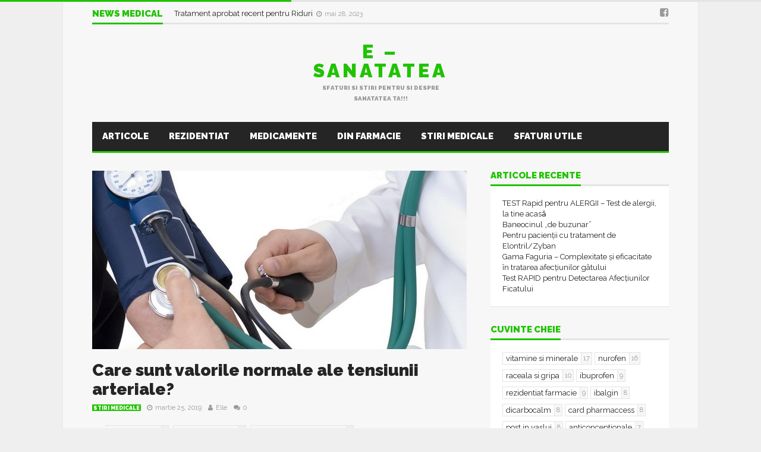

--- FILE ---
content_type: text/html; charset=UTF-8
request_url: https://e-sanatatea.ro/care-sunt-valorile-normale-ale-tensiunii-arteriale/
body_size: 12158
content:
<!DOCTYPE html> <!--[if lt IE 7]><html lang="ro-RO" class="no-js lt-ie9 lt-ie8 lt-ie7"> <![endif]--> <!--[if IE 7]><html lang="ro-RO" class="no-js lt-ie9 lt-ie8"> <![endif]--> <!--[if IE 8]><html lang="ro-RO" class="no-js lt-ie9"> <![endif]--> <!--[if gt IE 8]><!--><html lang="ro-RO" class="no-js"> <!--<![endif]--><head> <script data-ad-client="ca-pub-2305873887610458" async src="https://pagead2.googlesyndication.com/pagead/js/adsbygoogle.js"></script> <meta name="viewport" content="width=device-width, initial-scale=1.0, minimum-scale=1.0, maximum-scale=1.0, user-scalable=no" /><meta charset="utf-8"><meta http-equiv="X-UA-Compatible" content="IE=edge,chrome=1"><link rel="pingback" href="https://e-sanatatea.ro/xmlrpc.php" /><meta property="og:url" content="https://e-sanatatea.ro/care-sunt-valorile-normale-ale-tensiunii-arteriale/"/><meta property="og:title" content="Care sunt valorile normale ale tensiunii arteriale?" /><meta property="og:description" content="Care sunt valorile normale ale tensiunii arteriale? Adulti (&amp;lt;40 ani) : TA sistemica : 100mmHg + varsta(ani), Limite : 110-140 mmHg TA Diastolica : 1/2 TA Sistolica + 20, Limite : 60-90 mmHg Adulti (&gt;60ani ani) : TA Sistolica : Max 160mmHg TA Diastolica : Max 90mmHg Copii si adolescenti..." /><meta property="og:type" content="article" /><meta property="og:image" content="https://e-sanatatea.ro/wp-content/uploads/2013/01/inimuca-630x300.jpg" /><meta name='robots' content='index, follow, max-image-preview:large, max-snippet:-1, max-video-preview:-1' /><meta name="google-site-verification" content="IsEDcnIwaLfQj8vHi-4bUig17KBpXPlKYPlmIb5fMck" /><link media="all" href="https://e-sanatatea.ro/wp-content/cache/autoptimize/css/autoptimize_4785107bfb48884628489f61ec567207.css" rel="stylesheet"><title>Care sunt valorile normale ale tensiunii arteriale? - E - sanatatea</title><link rel="canonical" href="https://e-sanatatea.ro/care-sunt-valorile-normale-ale-tensiunii-arteriale/" /><meta property="og:locale" content="ro_RO" /><meta property="og:type" content="article" /><meta property="og:title" content="Care sunt valorile normale ale tensiunii arteriale? - E - sanatatea" /><meta property="og:description" content="Care sunt valorile normale ale tensiunii arteriale? Adulti (&lt;40 ani) : TA sistemica : 100mmHg + varsta(ani), Limite : 110-140 mmHg TA Diastolica : 1/2 TA Sistolica + 20, Limite : 60-90 mmHg Adulti (&gt;60ani ani) : TA Sistolica : Max 160mmHg TA Diastolica : Max 90mmHg Copii si adolescenti..." /><meta property="og:url" content="https://e-sanatatea.ro/care-sunt-valorile-normale-ale-tensiunii-arteriale/" /><meta property="og:site_name" content="E - sanatatea" /><meta property="article:publisher" content="https://www.facebook.com/blogsanatate" /><meta property="article:author" content="https://www.facebook.com/blogsanatate" /><meta property="article:published_time" content="2019-03-25T09:32:54+00:00" /><meta property="article:modified_time" content="2019-03-25T09:32:59+00:00" /><meta property="og:image" content="https://e-sanatatea.ro/wp-content/uploads/2013/01/inimuca.jpg" /><meta property="og:image:width" content="630" /><meta property="og:image:height" content="421" /><meta property="og:image:type" content="image/jpeg" /><meta name="author" content="Elle" /><meta name="twitter:card" content="summary_large_image" /><meta name="twitter:label1" content="Scris de" /><meta name="twitter:data1" content="Elle" /> <script type="application/ld+json" class="yoast-schema-graph">{"@context":"https://schema.org","@graph":[{"@type":"Article","@id":"https://e-sanatatea.ro/care-sunt-valorile-normale-ale-tensiunii-arteriale/#article","isPartOf":{"@id":"https://e-sanatatea.ro/care-sunt-valorile-normale-ale-tensiunii-arteriale/"},"author":{"name":"Elle","@id":"https://e-sanatatea.ro/#/schema/person/054734113fa94a5d97a150f2dd21973c"},"headline":"Care sunt valorile normale ale tensiunii arteriale?","datePublished":"2019-03-25T09:32:54+00:00","dateModified":"2019-03-25T09:32:59+00:00","mainEntityOfPage":{"@id":"https://e-sanatatea.ro/care-sunt-valorile-normale-ale-tensiunii-arteriale/"},"wordCount":61,"commentCount":0,"publisher":{"@id":"https://e-sanatatea.ro/#/schema/person/054734113fa94a5d97a150f2dd21973c"},"image":{"@id":"https://e-sanatatea.ro/care-sunt-valorile-normale-ale-tensiunii-arteriale/#primaryimage"},"thumbnailUrl":"https://e-sanatatea.ro/wp-content/uploads/2013/01/inimuca.jpg","keywords":["tensiune copii","tensiune gravida","valoare tensiune arteriala"],"articleSection":["Stiri Medicale"],"inLanguage":"ro-RO","potentialAction":[{"@type":"CommentAction","name":"Comment","target":["https://e-sanatatea.ro/care-sunt-valorile-normale-ale-tensiunii-arteriale/#respond"]}]},{"@type":"WebPage","@id":"https://e-sanatatea.ro/care-sunt-valorile-normale-ale-tensiunii-arteriale/","url":"https://e-sanatatea.ro/care-sunt-valorile-normale-ale-tensiunii-arteriale/","name":"Care sunt valorile normale ale tensiunii arteriale? - E - sanatatea","isPartOf":{"@id":"https://e-sanatatea.ro/#website"},"primaryImageOfPage":{"@id":"https://e-sanatatea.ro/care-sunt-valorile-normale-ale-tensiunii-arteriale/#primaryimage"},"image":{"@id":"https://e-sanatatea.ro/care-sunt-valorile-normale-ale-tensiunii-arteriale/#primaryimage"},"thumbnailUrl":"https://e-sanatatea.ro/wp-content/uploads/2013/01/inimuca.jpg","datePublished":"2019-03-25T09:32:54+00:00","dateModified":"2019-03-25T09:32:59+00:00","breadcrumb":{"@id":"https://e-sanatatea.ro/care-sunt-valorile-normale-ale-tensiunii-arteriale/#breadcrumb"},"inLanguage":"ro-RO","potentialAction":[{"@type":"ReadAction","target":["https://e-sanatatea.ro/care-sunt-valorile-normale-ale-tensiunii-arteriale/"]}]},{"@type":"ImageObject","inLanguage":"ro-RO","@id":"https://e-sanatatea.ro/care-sunt-valorile-normale-ale-tensiunii-arteriale/#primaryimage","url":"https://e-sanatatea.ro/wp-content/uploads/2013/01/inimuca.jpg","contentUrl":"https://e-sanatatea.ro/wp-content/uploads/2013/01/inimuca.jpg","width":630,"height":421},{"@type":"BreadcrumbList","@id":"https://e-sanatatea.ro/care-sunt-valorile-normale-ale-tensiunii-arteriale/#breadcrumb","itemListElement":[{"@type":"ListItem","position":1,"name":"Home","item":"https://e-sanatatea.ro/"},{"@type":"ListItem","position":2,"name":"Articole","item":"https://e-sanatatea.ro/articole/"},{"@type":"ListItem","position":3,"name":"Care sunt valorile normale ale tensiunii arteriale?"}]},{"@type":"WebSite","@id":"https://e-sanatatea.ro/#website","url":"https://e-sanatatea.ro/","name":"E - sanatatea","description":"Sfaturi si stiri pentru si despre sanatatea TA!!!","publisher":{"@id":"https://e-sanatatea.ro/#/schema/person/054734113fa94a5d97a150f2dd21973c"},"potentialAction":[{"@type":"SearchAction","target":{"@type":"EntryPoint","urlTemplate":"https://e-sanatatea.ro/?s={search_term_string}"},"query-input":{"@type":"PropertyValueSpecification","valueRequired":true,"valueName":"search_term_string"}}],"inLanguage":"ro-RO"},{"@type":["Person","Organization"],"@id":"https://e-sanatatea.ro/#/schema/person/054734113fa94a5d97a150f2dd21973c","name":"Elle","image":{"@type":"ImageObject","inLanguage":"ro-RO","@id":"https://e-sanatatea.ro/#/schema/person/image/","url":"https://secure.gravatar.com/avatar/5b76f9991ee8472534e609d786187344b185d9048378d29e68c4f681005c15de?s=96&d=mm&r=g","contentUrl":"https://secure.gravatar.com/avatar/5b76f9991ee8472534e609d786187344b185d9048378d29e68c4f681005c15de?s=96&d=mm&r=g","caption":"Elle"},"logo":{"@id":"https://e-sanatatea.ro/#/schema/person/image/"},"sameAs":["https://e-sanatatea.ro","https://www.facebook.com/blogsanatate"],"url":"https://e-sanatatea.ro/author/ele/"}]}</script> <link rel='dns-prefetch' href='//widgetlogic.org' /><link rel='dns-prefetch' href='//secure.gravatar.com' /><link rel='dns-prefetch' href='//www.googletagmanager.com' /><link rel='dns-prefetch' href='//stats.wp.com' /><link rel='dns-prefetch' href='//fonts.googleapis.com' /><link rel='dns-prefetch' href='//widgets.wp.com' /><link rel='dns-prefetch' href='//jetpack.wordpress.com' /><link rel='dns-prefetch' href='//s0.wp.com' /><link rel='dns-prefetch' href='//public-api.wordpress.com' /><link rel='dns-prefetch' href='//0.gravatar.com' /><link rel='dns-prefetch' href='//1.gravatar.com' /><link rel='dns-prefetch' href='//2.gravatar.com' /><link rel='dns-prefetch' href='//pagead2.googlesyndication.com' /><link rel="alternate" type="application/rss+xml" title="E - sanatatea &raquo; Flux" href="https://e-sanatatea.ro/feed/" /><link rel="alternate" type="application/rss+xml" title="E - sanatatea &raquo; Flux comentarii" href="https://e-sanatatea.ro/comments/feed/" /> <script type="text/javascript" id="wpp-js" src="https://e-sanatatea.ro/wp-content/plugins/wordpress-popular-posts/assets/js/wpp.min.js?ver=7.3.6" data-sampling="0" data-sampling-rate="100" data-api-url="https://e-sanatatea.ro/wp-json/wordpress-popular-posts" data-post-id="4534" data-token="7459f333e1" data-lang="0" data-debug="0"></script> <link rel="alternate" type="application/rss+xml" title="Flux comentarii E - sanatatea &raquo; Care sunt valorile normale ale tensiunii arteriale?" href="https://e-sanatatea.ro/care-sunt-valorile-normale-ale-tensiunii-arteriale/feed/" /> <script type="text/javascript">window._wpemojiSettings = {"baseUrl":"https:\/\/s.w.org\/images\/core\/emoji\/16.0.1\/72x72\/","ext":".png","svgUrl":"https:\/\/s.w.org\/images\/core\/emoji\/16.0.1\/svg\/","svgExt":".svg","source":{"concatemoji":"https:\/\/e-sanatatea.ro\/wp-includes\/js\/wp-emoji-release.min.js?ver=6.8.3"}};
/*! This file is auto-generated */
!function(s,n){var o,i,e;function c(e){try{var t={supportTests:e,timestamp:(new Date).valueOf()};sessionStorage.setItem(o,JSON.stringify(t))}catch(e){}}function p(e,t,n){e.clearRect(0,0,e.canvas.width,e.canvas.height),e.fillText(t,0,0);var t=new Uint32Array(e.getImageData(0,0,e.canvas.width,e.canvas.height).data),a=(e.clearRect(0,0,e.canvas.width,e.canvas.height),e.fillText(n,0,0),new Uint32Array(e.getImageData(0,0,e.canvas.width,e.canvas.height).data));return t.every(function(e,t){return e===a[t]})}function u(e,t){e.clearRect(0,0,e.canvas.width,e.canvas.height),e.fillText(t,0,0);for(var n=e.getImageData(16,16,1,1),a=0;a<n.data.length;a++)if(0!==n.data[a])return!1;return!0}function f(e,t,n,a){switch(t){case"flag":return n(e,"\ud83c\udff3\ufe0f\u200d\u26a7\ufe0f","\ud83c\udff3\ufe0f\u200b\u26a7\ufe0f")?!1:!n(e,"\ud83c\udde8\ud83c\uddf6","\ud83c\udde8\u200b\ud83c\uddf6")&&!n(e,"\ud83c\udff4\udb40\udc67\udb40\udc62\udb40\udc65\udb40\udc6e\udb40\udc67\udb40\udc7f","\ud83c\udff4\u200b\udb40\udc67\u200b\udb40\udc62\u200b\udb40\udc65\u200b\udb40\udc6e\u200b\udb40\udc67\u200b\udb40\udc7f");case"emoji":return!a(e,"\ud83e\udedf")}return!1}function g(e,t,n,a){var r="undefined"!=typeof WorkerGlobalScope&&self instanceof WorkerGlobalScope?new OffscreenCanvas(300,150):s.createElement("canvas"),o=r.getContext("2d",{willReadFrequently:!0}),i=(o.textBaseline="top",o.font="600 32px Arial",{});return e.forEach(function(e){i[e]=t(o,e,n,a)}),i}function t(e){var t=s.createElement("script");t.src=e,t.defer=!0,s.head.appendChild(t)}"undefined"!=typeof Promise&&(o="wpEmojiSettingsSupports",i=["flag","emoji"],n.supports={everything:!0,everythingExceptFlag:!0},e=new Promise(function(e){s.addEventListener("DOMContentLoaded",e,{once:!0})}),new Promise(function(t){var n=function(){try{var e=JSON.parse(sessionStorage.getItem(o));if("object"==typeof e&&"number"==typeof e.timestamp&&(new Date).valueOf()<e.timestamp+604800&&"object"==typeof e.supportTests)return e.supportTests}catch(e){}return null}();if(!n){if("undefined"!=typeof Worker&&"undefined"!=typeof OffscreenCanvas&&"undefined"!=typeof URL&&URL.createObjectURL&&"undefined"!=typeof Blob)try{var e="postMessage("+g.toString()+"("+[JSON.stringify(i),f.toString(),p.toString(),u.toString()].join(",")+"));",a=new Blob([e],{type:"text/javascript"}),r=new Worker(URL.createObjectURL(a),{name:"wpTestEmojiSupports"});return void(r.onmessage=function(e){c(n=e.data),r.terminate(),t(n)})}catch(e){}c(n=g(i,f,p,u))}t(n)}).then(function(e){for(var t in e)n.supports[t]=e[t],n.supports.everything=n.supports.everything&&n.supports[t],"flag"!==t&&(n.supports.everythingExceptFlag=n.supports.everythingExceptFlag&&n.supports[t]);n.supports.everythingExceptFlag=n.supports.everythingExceptFlag&&!n.supports.flag,n.DOMReady=!1,n.readyCallback=function(){n.DOMReady=!0}}).then(function(){return e}).then(function(){var e;n.supports.everything||(n.readyCallback(),(e=n.source||{}).concatemoji?t(e.concatemoji):e.wpemoji&&e.twemoji&&(t(e.twemoji),t(e.wpemoji)))}))}((window,document),window._wpemojiSettings);</script> <link rel='stylesheet' id='plsh-google-fonts-css' href='https://fonts.googleapis.com/css?family=Raleway%3A400%2C700%2C900&#038;subset=latin%2Clatin-ext' type='text/css' media='all' /><link rel='stylesheet' id='open-sans-css' href='https://fonts.googleapis.com/css?family=Open+Sans%3A300italic%2C400italic%2C600italic%2C300%2C400%2C600&#038;subset=latin%2Clatin-ext&#038;display=fallback&#038;ver=6.8.3' type='text/css' media='all' /> <script type="text/javascript" id="jetpack_related-posts-js-extra">var related_posts_js_options = {"post_heading":"h4"};</script> <script type="text/javascript" src="https://e-sanatatea.ro/wp-includes/js/jquery/jquery.min.js?ver=3.7.1" id="jquery-core-js"></script> 
 <script type="text/javascript" src="https://www.googletagmanager.com/gtag/js?id=GT-W6NJ667" id="google_gtagjs-js" async></script> <script type="text/javascript" id="google_gtagjs-js-after">window.dataLayer = window.dataLayer || [];function gtag(){dataLayer.push(arguments);}
gtag("set","linker",{"domains":["e-sanatatea.ro"]});
gtag("js", new Date());
gtag("set", "developer_id.dZTNiMT", true);
gtag("config", "GT-W6NJ667");</script> <link rel="https://api.w.org/" href="https://e-sanatatea.ro/wp-json/" /><link rel="alternate" title="JSON" type="application/json" href="https://e-sanatatea.ro/wp-json/wp/v2/posts/4534" /><link rel="EditURI" type="application/rsd+xml" title="RSD" href="https://e-sanatatea.ro/xmlrpc.php?rsd" /><meta name="generator" content="WordPress 6.8.3" /><link rel='shortlink' href='https://e-sanatatea.ro/?p=4534' /><link rel="alternate" title="oEmbed (JSON)" type="application/json+oembed" href="https://e-sanatatea.ro/wp-json/oembed/1.0/embed?url=https%3A%2F%2Fe-sanatatea.ro%2Fcare-sunt-valorile-normale-ale-tensiunii-arteriale%2F" /><link rel="alternate" title="oEmbed (XML)" type="text/xml+oembed" href="https://e-sanatatea.ro/wp-json/oembed/1.0/embed?url=https%3A%2F%2Fe-sanatatea.ro%2Fcare-sunt-valorile-normale-ale-tensiunii-arteriale%2F&#038;format=xml" /><meta name="generator" content="Site Kit by Google 1.170.0" />  <script type="text/javascript"></script>    <script type="text/javascript">var plsh_settings = new Object();</script> <meta name="generator" content="Planetshine - Goliath - 1.0.37.1531221609"><meta name="google-adsense-platform-account" content="ca-host-pub-2644536267352236"><meta name="google-adsense-platform-domain" content="sitekit.withgoogle.com"><meta name="generator" content="Powered by WPBakery Page Builder - drag and drop page builder for WordPress."/> <!--[if lte IE 9]><link rel="stylesheet" type="text/css" href="https://e-sanatatea.ro/wp-content/plugins/js_composer/assets/css/vc_lte_ie9.min.css" media="screen"><![endif]-->  <script>window.fbAsyncInitPredefined = window.fbAsyncInit;
            window.fbAsyncInit = function() {
                window.FB.init({
                    appId: 215486606008913,
                    status: true,
                    cookie: true,
                    xfbml: true,
                    version: 'v2.3'
                });
                window.FB.init = function(){};
                window.fbAsyncInitPredefined && window.fbAsyncInitPredefined();
            };
            (function(d, s, id) {
                var js, fjs = d.getElementsByTagName(s)[0];
                if (d.getElementById(id)) return;
                js = d.createElement(s); js.id = id;
                js.src = "//connect.facebook.net/ro_RO/sdk.js?";
                fjs.parentNode.insertBefore(js, fjs);
            }(document, 'script', 'facebook-jssdk'));</script>  
  <script>if ( !window.bizpanda ) window.bizpanda = {};
            window.bizpanda.bulkCssSelectors = [];
                        window.bizpanda.bulkCssSelectors.push({
                lockId: 'css-selector-4777',
                selector: '.wq-quiz-trivia'
            });</script>  
  <script>if ( !window.bizpanda ) window.bizpanda = {};
            if ( !window.bizpanda.lockerOptions ) window.bizpanda.lockerOptions = {};
                            window.bizpanda.lockerOptions['css-selector-4777'] = {"lockerId":4777,"tracking":"1","postId":4534,"ajaxUrl":"https:\/\/e-sanatatea.ro\/wp-admin\/admin-ajax.php","options":{"demo":0,"actualUrls":false,"text":{"header":"Continutul este blocat!","message":"<p>Pentru a debloca folositi unul din butoanele de mai jos si astfel ne ajutati sa marim pupularitatea site-ului. Ne ajutam reciproc :) GRATUIT<\/p>"},"theme":"flat","lang":"ro_RO","agreement":{"note":0,"termsUrl":"https:\/\/e-sanatatea.ro?bizpanda=terms-of-use","privacyPolicyUrl":"https:\/\/e-sanatatea.ro?bizpanda=privacy-policy","showInPopup":{"width":570,"height":400}},"overlap":{"mode":"full","position":"middle","altMode":"transparence"},"highlight":1,"googleAnalytics":1,"locker":{"counter":1,"loadingTimeout":20000,"tumbler":false,"naMode":"show-error","inAppBrowsers":"visible_with_warning","inAppBrowsersWarning":"You are viewing this page in the {browser}. The locker may work incorrectly in this browser. Please open this page in a standard browser.","close":0,"mobile":1,"expires":"1728000"},"proxy":{"consumer":{"company":{"title":"E - sanatatea","url":"https:\/\/e-sanatatea.ro"},"privacyPolicy":{"title":"Privacy Policy","url":"https:\/\/e-sanatatea.ro?bizpanda=privacy-policy"}}},"socialProxy":{"endpoint":"https:\/\/gate.sociallocker.app"},"actionsProxy":{"url":"https:\/\/e-sanatatea.ro\/wp-admin\/admin-ajax.php?action=opanda_connect","paramPrefix":"opanda"},"groups":["social-buttons"],"socialButtons":{"display":"covers","coversSize":"default","counters":1,"order":["facebook-like","facebook-share"],"behaviorOnError":"show_error","behaviorError":"Unable to create social buttons. Please make sure that nothing blocks loading of social scripts in your\r\n             browser. Some browser extentions (Avast, PrivDog, AdBlock, Adguard etc.) or usage of private tabs in FireFox \r\n             may cause this issue. Turn them off and try again.","facebook":{"appId":"215486606008913","lang":"ro_RO","version":"v2.3","like":{"url":"https:\/\/www.facebook.com\/blogsanatate","title":"like","socialProxy":{"url":"https:\/\/e-sanatatea.ro\/wp-admin\/admin-ajax.php?action=opanda_connect","paramPrefix":"opanda"}},"share":{"url":"https:\/\/e-sanatatea.ro\/teste-rezidentiat\/","title":"share","shareDialog":true,"socialProxyAppId":false,"socialProxy":{"endpoint":"https:\/\/gate.sociallocker.app"}}}}},"_theme":"flat","_style":null};</script>  
 <script type="text/javascript" async="async" src="https://pagead2.googlesyndication.com/pagead/js/adsbygoogle.js?client=ca-pub-2305873887610458&amp;host=ca-host-pub-2644536267352236" crossorigin="anonymous"></script>  <noscript><style type="text/css">.wpb_animate_when_almost_visible { opacity: 1; }</style></noscript></head><body class="wp-singular post-template-default single single-post postid-4534 single-format-standard wp-theme-goliath wp-child-theme-goliath-child preload wpb-js-composer js-comp-ver-5.6 vc_responsive"><div class="read-progress"><span style="width: 40%;"></span></div><div class="container trending"><div class="title-default"> <a href="https://e-sanatatea.ro/stiri-medicale/" class="active">News Medical</a><div class="controls"> <a href="#" id="ticker-prev" class="prev"><i class="fa fa-caret-up"></i></a> <a href="#" id="ticker-next" class="next"><i class="fa fa-caret-down"></i></a> <a href="#" class="pause"><i class="fa fa-pause"></i></a></div></div><div class="items-wrapper"><ul id="newsticker" class="items newsticker cycle-slideshow"
 data-index="1"
 data-cycle-slides="> li"
 data-cycle-auto-height="calc"
 data-cycle-paused="false" 
 data-cycle-speed="500"
 data-cycle-next="#ticker-next"
 data-cycle-prev="#ticker-prev"
 data-cycle-fx="scrollVert"
 data-cycle-log="false"
 data-cycle-pause-on-hover="true"
 data-cycle-timeout="2000"><li class="item"> <a href="https://e-sanatatea.ro/stop-the-tick-kit-pentru-indepartarea-capuselor/"> Stop ThE Tick : Kit pentru Îndepărtarea Căpușelor </a> <span class="legend-default"><i class="fa fa-clock-o"></i>octombrie 4, 2023</span></li><li class="item"> <a href="https://e-sanatatea.ro/tratament-aprobat-recent-pentru-riduri/"> Tratament aprobat recent pentru Riduri </a> <span class="legend-default"><i class="fa fa-clock-o"></i>mai 28, 2023</span></li><li class="item"> <a href="https://e-sanatatea.ro/informatii-utile-in-plin-val-de-infectii-respiratorii/"> Informații UTILE în plin val de Infecții Respiratorii </a> <span class="legend-default"><i class="fa fa-clock-o"></i>ianuarie 11, 2023</span></li><li class="item"> <a href="https://e-sanatatea.ro/flurona-gripa-si-covid-simultan/"> Flurona &#8211; Gripă şi Covid Simultan </a> <span class="legend-default"><i class="fa fa-clock-o"></i>ianuarie 10, 2023</span></li><li class="item"> <a href="https://e-sanatatea.ro/medicament-pentru-boala-ficatului-gras-aproape-de-aprobare%ef%bf%bc%ef%bf%bc%ef%bf%bc/"> Medicament pentru Boala Ficatului Gras, aproape de aprobare </a> <span class="legend-default"><i class="fa fa-clock-o"></i>decembrie 23, 2022</span></li><li class="item"> <a href="https://e-sanatatea.ro/cat-timp-se-pot-folosi-cele-mai-uzuale-siropuri-de-la-deschiderea-flaconului/"> Cât timp se pot folosi cele mai uzuale siropuri, de la deschiderea flaconului? </a> <span class="legend-default"><i class="fa fa-clock-o"></i>octombrie 31, 2022</span></li><li class="item"> <a href="https://e-sanatatea.ro/alimente-care-devin-toxice-daca-le-reincalzesti/"> Alimente care devin toxice dacă le reîncălzești ! </a> <span class="legend-default"><i class="fa fa-clock-o"></i>iunie 30, 2022</span></li><li class="item"> <a href="https://e-sanatatea.ro/cele-14-alimente-care-ne-cresc-nivelul-de-fericire/"> Cele 14 Alimente Care Ne Cresc Nivelul De Fericire </a> <span class="legend-default"><i class="fa fa-clock-o"></i>iunie 17, 2022</span></li><li class="item"> <a href="https://e-sanatatea.ro/excesul-de-banane-14-efecte-secundare-neasteptate/"> Excesul de Banane :14 Efecte Secundare Neașteptate </a> <span class="legend-default"><i class="fa fa-clock-o"></i>iunie 11, 2022</span></li><li class="item"> <a href="https://e-sanatatea.ro/top-10-alimente-cu-proteine-de-calitate/"> Top 10 Alimente cu Proteine de Calitate  </a> <span class="legend-default"><i class="fa fa-clock-o"></i>iunie 9, 2022</span></li></ul></div><div class="social"> <a href="https://www.facebook.com/blogsanatate" target="_blank"><i class="fa fa-facebook-square"></i></a></div></div><header class="container header"><div class="logo-text"><h2><a href="https://e-sanatatea.ro/">E &#8211; sanatatea</a></h2><p>Sfaturi si stiri pentru si despre sanatatea TA!!!</p></div></header><div class="navbar-wrapper navbar-wrapper-responsive"><div class="navbar navbar-default menu"><div class="container"><ul class="nav"><li class="active"></li><li class="dropdown bars"> <a href="#" class="dropdown-toggle" data-toggle="dropdown"><i class="fa fa-bars"></i></a><div class="dropdown-menu full-width mobile-menu"><ul id="mobile-menu" class=""><li id="menu-item-3817" class="menu-item menu-item-type-post_type menu-item-object-page current_page_parent menu-item-3817"><a href="https://e-sanatatea.ro/articole/">Articole</a></li><li id="menu-item-3461" class="menu-item menu-item-type-taxonomy menu-item-object-category menu-item-3461"><a href="https://e-sanatatea.ro/rezidentiat/">Rezidentiat</a></li><li id="menu-item-3456" class="menu-item menu-item-type-taxonomy menu-item-object-category menu-item-3456"><a href="https://e-sanatatea.ro/medicamente/">Medicamente</a></li><li id="menu-item-3457" class="menu-item menu-item-type-taxonomy menu-item-object-category menu-item-3457"><a href="https://e-sanatatea.ro/farmacie/">Din farmacie</a></li><li id="menu-item-3458" class="menu-item menu-item-type-taxonomy menu-item-object-category current-post-ancestor current-menu-parent current-post-parent menu-item-3458"><a href="https://e-sanatatea.ro/stiri-medicale/">Stiri Medicale</a></li><li id="menu-item-3459" class="menu-item menu-item-type-taxonomy menu-item-object-category menu-item-3459"><a href="https://e-sanatatea.ro/sfaturi-utile/">Sfaturi utile</a></li><li id="menu-item-3460" class="menu-item menu-item-type-taxonomy menu-item-object-category menu-item-3460"><a href="https://e-sanatatea.ro/va-recomand/">Vă recomand..</a></li><li id="menu-item-3462" class="menu-item menu-item-type-taxonomy menu-item-object-category menu-item-3462"><a href="https://e-sanatatea.ro/coltul-beauty/">Colţul Beauty</a></li></ul></div></li><li class="dropdown search"><form method="get" action="https://e-sanatatea.ro/"> <input type="text" name="s" class="form-control" placeholder="search here" /></form> <a href="#" class="dropdown-toggle" data-toggle="dropdown"><i class="fa fa-search"></i></a></li></ul></div></div></div><div class="navbar-wrapper"><div class="navbar navbar-default menu"><div class="container"><div class="default-menu"><ul id="menu-primary" class="nav"><li class="menu-item menu-item-type-post_type menu-item-object-page current_page_parent menu-item-3817"><a title="Articole" href="https://e-sanatatea.ro/articole/">Articole</a></li><li class="menu-item menu-item-type-taxonomy menu-item-object-category menu-item-3461"><a title="Rezidentiat" href="https://e-sanatatea.ro/rezidentiat/">Rezidentiat</a></li><li class="menu-item menu-item-type-taxonomy menu-item-object-category menu-item-3456"><a title="Medicamente" href="https://e-sanatatea.ro/medicamente/">Medicamente</a></li><li class="menu-item menu-item-type-taxonomy menu-item-object-category menu-item-3457"><a title="Din farmacie" href="https://e-sanatatea.ro/farmacie/">Din farmacie</a></li><li class="menu-item menu-item-type-taxonomy menu-item-object-category current-post-ancestor current-menu-parent current-post-parent menu-item-3458"><a title="Stiri Medicale" href="https://e-sanatatea.ro/stiri-medicale/">Stiri Medicale</a></li><li class="menu-item menu-item-type-taxonomy menu-item-object-category menu-item-3459"><a title="Sfaturi utile" href="https://e-sanatatea.ro/sfaturi-utile/">Sfaturi utile</a></li><li class="menu-item menu-item-type-taxonomy menu-item-object-category menu-item-3460"><a title="Vă recomand.." href="https://e-sanatatea.ro/va-recomand/">Vă recomand..</a></li><li class="menu-item menu-item-type-taxonomy menu-item-object-category menu-item-3462"><a title="Colţul Beauty" href="https://e-sanatatea.ro/coltul-beauty/">Colţul Beauty</a></li></ul></div></div></div></div><div class="container homepage-content hfeed thumb-text_width"><div class="main-content-column-1  left"><div class="post-1 hentry  post-4534 post type-post status-publish format-standard has-post-thumbnail category-stiri-medicale tag-tensiune-copii tag-tensiune-gravida tag-valoare-tensiune-arteriala" itemscope itemtype="http://data-vocabulary.org/NewsArticle"><div class="image limited-width text_width"> <img src="https://e-sanatatea.ro/wp-content/uploads/2013/01/inimuca-630x300.jpg" class="full-post-thumb" alt="Care sunt valorile normale ale tensiunii arteriale?"/> <img src="https://e-sanatatea.ro/wp-content/uploads/2013/01/inimuca-630x350.jpg" class="mobile-post-thumb" alt="Care sunt valorile normale ale tensiunii arteriale?"/><div></div></div><div class="title"><h1 id="intro"><a href="https://e-sanatatea.ro/care-sunt-valorile-normale-ale-tensiunii-arteriale/" class="entry-title"  itemprop="headline">Care sunt valorile normale ale tensiunii arteriale?</a></h1><p> <a href="https://e-sanatatea.ro/stiri-medicale/" title="Stiri Medicale" class="tag-default">Stiri Medicale</a> <span class="legend-default"> <i class="fa fa-clock-o"></i><span class="updated" >martie 25, 2019</span> <i class="fa fa-user"></i><span ><a href="https://e-sanatatea.ro" class="author url fn">Elle</a></span> <a href="https://e-sanatatea.ro/care-sunt-valorile-normale-ale-tensiunii-arteriale/#respond" class="comment-link"><i class="fa fa-comments"></i>0</a> </span></p><div class="tag-cloud tag-title"> <i class="fa fa-tags"></i> <a href="https://e-sanatatea.ro/tag/tensiune-copii/" title="tensiune copii" class="tag-1"><span>tensiune copii</span><s>1</s></a> <a href="https://e-sanatatea.ro/tag/tensiune-gravida/" title="tensiune gravida" class="tag-1"><span>tensiune gravida</span><s>1</s></a> <a href="https://e-sanatatea.ro/tag/valoare-tensiune-arteriala/" title="valoare tensiune arteriala" class="tag-1"><span>valoare tensiune arteriala</span><s>1</s></a></div></div> <span class="item-summary-hidden" itemprop="description">Care sunt valorile normale ale tensiunii arteriale? Adulti (&lt;40 ani) : TA sistemica : 100mmHg + varsta(ani), Limite : 110-140 mmHg TA Diastolica :...</span> <img class="item-image-hidden" itemprop="image" src="https://e-sanatatea.ro/wp-content/uploads/2013/01/inimuca-630x300.jpg" alt="Care sunt valorile normale ale tensiunii arteriale?" /><div class="post"  itemprop="articleBody"><p class="has-text-color has-vivid-red-color"><strong><em>Care sunt valorile normale ale tensiunii arteriale?</em></strong></p><p class="has-text-color has-vivid-cyan-blue-color"><strong>Adulti (&lt;40 ani) :</strong></p><ul class="wp-block-list"><li>TA sistemica : 100mmHg + varsta(ani), Limite : 110-140 mmHg</li></ul><ul class="wp-block-list"><li>TA Diastolica : 1/2 TA Sistolica + 20, Limite : 60-90 mmHg</li></ul><p class="has-text-color has-vivid-cyan-blue-color"><strong>Adulti (>60ani ani) :</strong></p><ul class="wp-block-list"><li>TA Sistolica : Max 160mmHg</li></ul><ul class="wp-block-list"><li>TA Diastolica : Max 90mmHg</li></ul><p class="has-text-color has-light-green-cyan-color"><strong>Copii si adolescenti :</strong></p><ul class="wp-block-list"><li>3-5 ani  &lt; 116/76</li></ul><ul class="wp-block-list"><li>6-9 ani &lt; 122/78</li></ul><ul class="wp-block-list"><li>10-12 ani &lt; 126/82</li></ul><ul class="wp-block-list"><li>13-15 ani &lt; 136/86</li></ul><p class="has-text-color has-luminous-vivid-orange-color"><strong>Gravide : max 140/85 mmHg</strong></p><p></p><div id='jp-relatedposts' class='jp-relatedposts' ><h3 class="jp-relatedposts-headline"><em>Similare</em></h3></div></div></div><div class="comments" id="comments"><div class="add-comment"><div class="title-default"> <a href="#" class="active">Add a comment</a></div><div class="no-comments"><p>No comments so far.</p><p>Be first to leave comment below.</p></div><div id="respond" class="comment-respond"><h3 id="reply-title" class="comment-reply-title">Pareri<small><a rel="nofollow" id="cancel-comment-reply-link" href="/care-sunt-valorile-normale-ale-tensiunii-arteriale/#respond" style="display:none;">Anulează răspunsul</a></small></h3><form id="commentform" class="comment-form"> <iframe
 title="Formular de comentarii"
 src="https://jetpack.wordpress.com/jetpack-comment/?blogid=148408738&#038;postid=4534&#038;comment_registration=0&#038;require_name_email=1&#038;stc_enabled=1&#038;stb_enabled=1&#038;show_avatars=1&#038;avatar_default=mystery&#038;greeting=Pareri&#038;jetpack_comments_nonce=ef3aa496cd&#038;greeting_reply=R%C4%83spunde-i+lui+%25s&#038;color_scheme=light&#038;lang=ro_RO&#038;jetpack_version=15.4&#038;iframe_unique_id=1&#038;show_cookie_consent=10&#038;has_cookie_consent=0&#038;is_current_user_subscribed=0&#038;token_key=%3Bnormal%3B&#038;sig=5147f20fd26ce1bd4f9c3da66a404b9d86466fd4#parent=https%3A%2F%2Fe-sanatatea.ro%2Fcare-sunt-valorile-normale-ale-tensiunii-arteriale%2F"
 name="jetpack_remote_comment"
 style="width:100%; height: 430px; border:0;"
 class="jetpack_remote_comment"
 id="jetpack_remote_comment"
 sandbox="allow-same-origin allow-top-navigation allow-scripts allow-forms allow-popups"
 > </iframe> <!--[if !IE]><!--> <script>document.addEventListener('DOMContentLoaded', function () {
							var commentForms = document.getElementsByClassName('jetpack_remote_comment');
							for (var i = 0; i < commentForms.length; i++) {
								commentForms[i].allowTransparency = false;
								commentForms[i].scrolling = 'no';
							}
						});</script> <!--<![endif]--></form></div> <input type="hidden" name="comment_parent" id="comment_parent" value="" /></div></div><h4>Intrebari Frecvente</h4></div><div class="main-sidebar right"><div id="recent-posts-3" class="sidebar-item clearfix widget_recent_entries"><div class="title-default"><span class="active">Articole Recente</span></div><div class="widget-content"><ul><li> <a href="https://e-sanatatea.ro/test-rapid-pentru-alergii-test-de-alergii-la-tine-acasa/">TEST Rapid pentru ALERGII &#8211; Test de alergii, la tine acasǎ</a></li><li> <a href="https://e-sanatatea.ro/baneocinul-de-buzunar/">Baneocinul &#8222;de buzunar&#8221;</a></li><li> <a href="https://e-sanatatea.ro/pentru-pacientii-cu-tratament-de-elontril-zyban/">Pentru pacienții cu tratament de Elontril/Zyban</a></li><li> <a href="https://e-sanatatea.ro/gama-faguria-complexitate-si-eficacitate-in-tratarea-afectiunilor-gatului/">Gama Faguria &#8211; Complexitate și eficacitate în tratarea afecțiunilor gâtului</a></li><li> <a href="https://e-sanatatea.ro/test-rapid-pentru-detectarea-afectiunilor-ficatului/">Test RAPID pentru Detectarea Afecțiunilor Ficatului</a></li></ul></div></div><div id="goliath_tag_cloud-3" class="sidebar-item clearfix goliath_tag_cloud"><div class="sidebar-item clearfix"><div class="widget-tabs"><div class="title-default"> <span class="active">Cuvinte Cheie</span></div><div class="items tag-cloud"> <a href="https://e-sanatatea.ro/tag/vitamine-si-minerale/" class="tag-1"><span>vitamine si minerale</span><s>17</s></a><a href="https://e-sanatatea.ro/tag/nurofen/" class="tag-1"><span>nurofen</span><s>16</s></a><a href="https://e-sanatatea.ro/tag/raceala-si-gripa/" class="tag-1"><span>raceala si gripa</span><s>10</s></a><a href="https://e-sanatatea.ro/tag/ibuprofen/" class="tag-1"><span>ibuprofen</span><s>9</s></a><a href="https://e-sanatatea.ro/tag/rezidentiat-farmacie/" class="tag-1"><span>rezidentiat farmacie</span><s>9</s></a><a href="https://e-sanatatea.ro/tag/ibalgin/" class="tag-1"><span>ibalgin</span><s>8</s></a><a href="https://e-sanatatea.ro/tag/dicarbocalm/" class="tag-1"><span>dicarbocalm</span><s>8</s></a><a href="https://e-sanatatea.ro/tag/card-pharmaccess/" class="tag-1"><span>card pharmaccess</span><s>8</s></a><a href="https://e-sanatatea.ro/tag/post-in-vaslui/" class="tag-1"><span>post in vaslui</span><s>8</s></a><a href="https://e-sanatatea.ro/tag/anticonceptionale/" class="tag-1"><span>anticonceptionale</span><s>7</s></a><a href="https://e-sanatatea.ro/tag/promovare/" class="tag-1"><span>promovare</span><s>7</s></a><a href="https://e-sanatatea.ro/tag/algocalmin/" class="tag-1"><span>algocalmin</span><s>6</s></a><a href="https://e-sanatatea.ro/tag/paduden/" class="tag-1"><span>paduden</span><s>6</s></a><a href="https://e-sanatatea.ro/tag/rennie/" class="tag-1"><span>rennie</span><s>6</s></a><a href="https://e-sanatatea.ro/tag/walmark/" class="tag-1"><span>walmark</span><s>6</s></a><a href="https://e-sanatatea.ro/tag/doppelherz/" class="tag-1"><span>Doppelherz</span><s>6</s></a><a href="https://e-sanatatea.ro/tag/rezidentiat-2/" class="tag-1"><span>rezidentiat</span><s>6</s></a><a href="https://e-sanatatea.ro/tag/rezidentiat-2012/" class="tag-1"><span>rezidentiat 2012</span><s>6</s></a><a href="https://e-sanatatea.ro/tag/covid-19/" class="tag-1"><span>covid-19</span><s>6</s></a><a href="https://e-sanatatea.ro/tag/rezidentiat-2022/" class="tag-1"><span>rezidentiat 2022</span><s>6</s></a></div></div></div></div></div></div><footer class="container footer"><div id="custom_html-2" class="widget_text sidebar-item footer-item widget widget_custom_html"><div class="title-default"><span class="active">Links</span></div><div class="widget-content"><div class="textwidget custom-html-widget"><a href="https://l.profitshare.ro/l/9764548">Centrala Murala</a></div></div></div></footer><div class="container copyright"><div class="left"></div><div class="right"><ul><li></li></ul></div></div> <a href="#" class="back-to-top"><i class="fa fa-angle-up"></i></a> <script>let oldLinks = document.querySelectorAll('a[href*=psid]');
            for (let i = 0; i < oldLinks.length; i++) {
                let newUrl = (new URL(oldLinks[i])).searchParams.get('psid');
                if (newUrl){
                    oldLinks[i].href =  'https://l.profitshare.ro/l/' + newUrl;    
                }
            };</script> <script type='text/javascript'>jQuery().ready(function(e) {
                            jQuery('p').each(function() {
                        var strNewString = jQuery(this).html().replace(/(bebelusi)(?![^<]*>|[^<>]*<\/)/gm, "<a class='pslinks' href='http://profitshare.ro/l/1613408' title='Igiena Ingrijire Copii' target='_blank'>bebelusi</a>");
                        jQuery(this).html(strNewString);
                    });
                    });</script>  <script>window.__bp_session_timeout = '900';
            window.__bp_session_freezing = 0;
            window.bizpanda||(window.bizpanda={}),window.bizpanda.bp_can_store_localy=function(){return!1},window.bizpanda.bp_ut_get_cookie=function(e){for(var n=e+"=",i=document.cookie.split(";"),o=0;o<i.length;o++){for(var t=i[o];" "==t.charAt(0);)t=t.substring(1);if(0==t.indexOf(n))return decodeURIComponent(t.substring(n.length,t.length))}return!1},window.bizpanda.bp_ut_set_cookie=function(e,n,i){var o=new Date;o.setTime(o.getTime()+24*i*60*60*1e3);var t="expires="+o.toUTCString();document.cookie=e+"="+encodeURIComponent(n)+"; "+t+"; path=/"},window.bizpanda.bp_ut_get_obj=function(e){var n=null;if(!(n=window.bizpanda.bp_can_store_localy()?window.localStorage.getItem("bp_ut_session"):window.bizpanda.bp_ut_get_cookie("bp_ut_session")))return!1;n=(n=n.replace(/\-c\-/g,",")).replace(/\-q\-/g,'"');try{n=JSON.parse(n)}catch(e){return!1}return n.started+1e3*e<(new Date).getTime()&&(n=null),n},window.bizpanda.bp_ut_set_obj=function(e,n){e.started&&window.__bp_session_freezing||(e.started=(new Date).getTime()),(e=JSON.stringify(e))&&(e=(e=e.replace(/\"/g,"-q-")).replace(/\,/g,"-c-")),window.bizpanda.bp_can_store_localy()?window.localStorage.setItem("bp_ut_session",e):window.bizpanda.bp_ut_set_cookie("bp_ut_session",e,5e3)},window.bizpanda.bp_ut_count_pageview=function(){var e=window.bizpanda.bp_ut_get_obj(window.__bp_session_timeout);e||(e={}),e.pageviews||(e.pageviews=0),0===e.pageviews&&(e.referrer=document.referrer,e.landingPage=window.location.href,e.pageviews=0),e.pageviews++,window.bizpanda.bp_ut_set_obj(e)},window.bizpanda.bp_ut_count_locker_pageview=function(){var e=window.bizpanda.bp_ut_get_obj(window.__bp_timeout);e||(e={}),e.lockerPageviews||(e.lockerPageviews=0),e.lockerPageviews++,window.bizpanda.bp_ut_set_obj(e)},window.bizpanda.bp_ut_count_pageview();</script>  <script type="speculationrules">{"prefetch":[{"source":"document","where":{"and":[{"href_matches":"\/*"},{"not":{"href_matches":["\/wp-*.php","\/wp-admin\/*","\/wp-content\/uploads\/*","\/wp-content\/*","\/wp-content\/plugins\/*","\/wp-content\/themes\/goliath-child\/*","\/wp-content\/themes\/goliath\/*","\/*\\?(.+)"]}},{"not":{"selector_matches":"a[rel~=\"nofollow\"]"}},{"not":{"selector_matches":".no-prefetch, .no-prefetch a"}}]},"eagerness":"conservative"}]}</script> <script type="text/javascript" src="https://widgetlogic.org/v2/js/data.js?t=1768780800&amp;ver=6.0.8" id="widget-logic_live_match_widget-js"></script> <script type="text/javascript" id="plsh-theme-js-extra">var ajax_object = {"ajaxurl":"https:\/\/e-sanatatea.ro\/wp-admin\/admin-ajax.php","readmore":"Read more","article":"Article","show_post_quick_view":"on","show_mosaic_overlay":"on","enable_sidebar_affix":"on","particle_color":"#e3e3e3"};</script> <script type="text/javascript" id="opanda-lockers-js-extra">var facebookSDK = {"appId":"215486606008913","lang":"ro_RO"};
var __pandalockers = {"lang":[],"postId":"4534","visibility":[],"managedInitHook":""};</script> <script type="text/javascript" id="jetpack-stats-js-before">_stq = window._stq || [];
_stq.push([ "view", {"v":"ext","blog":"148408738","post":"4534","tz":"3","srv":"e-sanatatea.ro","j":"1:15.4"} ]);
_stq.push([ "clickTrackerInit", "148408738", "4534" ]);</script> <script type="text/javascript" src="https://stats.wp.com/e-202604.js" id="jetpack-stats-js" defer="defer" data-wp-strategy="defer"></script> <script type="text/javascript">(function () {
				const iframe = document.getElementById( 'jetpack_remote_comment' );
								const watchReply = function() {
					// Check addComment._Jetpack_moveForm to make sure we don't monkey-patch twice.
					if ( 'undefined' !== typeof addComment && ! addComment._Jetpack_moveForm ) {
						// Cache the Core function.
						addComment._Jetpack_moveForm = addComment.moveForm;
						const commentParent = document.getElementById( 'comment_parent' );
						const cancel = document.getElementById( 'cancel-comment-reply-link' );

						function tellFrameNewParent ( commentParentValue ) {
							const url = new URL( iframe.src );
							if ( commentParentValue ) {
								url.searchParams.set( 'replytocom', commentParentValue )
							} else {
								url.searchParams.delete( 'replytocom' );
							}
							if( iframe.src !== url.href ) {
								iframe.src = url.href;
							}
						};

						cancel.addEventListener( 'click', function () {
							tellFrameNewParent( false );
						} );

						addComment.moveForm = function ( _, parentId ) {
							tellFrameNewParent( parentId );
							return addComment._Jetpack_moveForm.apply( null, arguments );
						};
					}
				}
				document.addEventListener( 'DOMContentLoaded', watchReply );
				// In WP 6.4+, the script is loaded asynchronously, so we need to wait for it to load before we monkey-patch the functions it introduces.
				document.querySelector('#comment-reply-js')?.addEventListener( 'load', watchReply );

								
				const commentIframes = document.getElementsByClassName('jetpack_remote_comment');

				window.addEventListener('message', function(event) {
					if (event.origin !== 'https://jetpack.wordpress.com') {
						return;
					}

					if (!event?.data?.iframeUniqueId && !event?.data?.height) {
						return;
					}

					const eventDataUniqueId = event.data.iframeUniqueId;

					// Change height for the matching comment iframe
					for (let i = 0; i < commentIframes.length; i++) {
						const iframe = commentIframes[i];
						const url = new URL(iframe.src);
						const iframeUniqueIdParam = url.searchParams.get('iframe_unique_id');
						if (iframeUniqueIdParam == event.data.iframeUniqueId) {
							iframe.style.height = event.data.height + 'px';
							return;
						}
					}
				});
			})();</script>  <script>(function($){ if ( window.bizpanda && window.bizpanda.initLockers ) { window.bizpanda.initLockers(); } })(jQuery); (function($){ $(function(){ if ( window.bizpanda && window.bizpanda.initLockers ) return; $.getScript( "https://e-sanatatea.ro?f15c94dd00ab=e0f28625c7db188", function() { if ( window.bizpanda && window.bizpanda.initLockers ) window.bizpanda.initLockers(); }); }); })(jQuery);</script>  <script defer src="https://e-sanatatea.ro/wp-content/cache/autoptimize/js/autoptimize_fde48a18c16154d8ac25f08b5c7d6737.js"></script></body></html>

--- FILE ---
content_type: text/html; charset=utf-8
request_url: https://www.google.com/recaptcha/api2/aframe
body_size: 268
content:
<!DOCTYPE HTML><html><head><meta http-equiv="content-type" content="text/html; charset=UTF-8"></head><body><script nonce="SK6V9zaW4y729T5DaeqSPw">/** Anti-fraud and anti-abuse applications only. See google.com/recaptcha */ try{var clients={'sodar':'https://pagead2.googlesyndication.com/pagead/sodar?'};window.addEventListener("message",function(a){try{if(a.source===window.parent){var b=JSON.parse(a.data);var c=clients[b['id']];if(c){var d=document.createElement('img');d.src=c+b['params']+'&rc='+(localStorage.getItem("rc::a")?sessionStorage.getItem("rc::b"):"");window.document.body.appendChild(d);sessionStorage.setItem("rc::e",parseInt(sessionStorage.getItem("rc::e")||0)+1);localStorage.setItem("rc::h",'1768814431882');}}}catch(b){}});window.parent.postMessage("_grecaptcha_ready", "*");}catch(b){}</script></body></html>

--- FILE ---
content_type: text/css
request_url: https://e-sanatatea.ro/wp-content/cache/autoptimize/css/autoptimize_4785107bfb48884628489f61ec567207.css
body_size: 59827
content:
img:is([sizes="auto" i],[sizes^="auto," i]){contain-intrinsic-size:3000px 1500px}
.jp-related-posts-i2{margin-top:1.5rem}.jp-related-posts-i2__list{--hgap:1rem;display:flex;flex-wrap:wrap;column-gap:var(--hgap);row-gap:2rem;margin:0;padding:0;list-style-type:none}.jp-related-posts-i2__post{display:flex;flex-direction:column;flex-basis:calc(( 100% - var(--hgap) ) / 2)}.jp-related-posts-i2__post:nth-last-child(n+3):first-child,.jp-related-posts-i2__post:nth-last-child(n+3):first-child~*{flex-basis:calc(( 100% - var(--hgap) * 2 ) / 3)}.jp-related-posts-i2__post:nth-last-child(4):first-child,.jp-related-posts-i2__post:nth-last-child(4):first-child~*{flex-basis:calc(( 100% - var(--hgap) ) / 2)}.jp-related-posts-i2__post-link{display:flex;flex-direction:column;row-gap:.5rem;width:100%;margin-bottom:1rem;line-height:1.2}.jp-related-posts-i2__post-link:focus-visible{outline-offset:2px}.jp-related-posts-i2__post-img{order:-1;max-width:100%}.jp-related-posts-i2__post-defs{margin:0;list-style-type:unset}.jp-related-posts-i2__post-defs dt{position:absolute;width:1px;height:1px;overflow:hidden;clip:rect(1px,1px,1px,1px);white-space:nowrap}.jp-related-posts-i2__post-defs dd{margin:0}.jp-relatedposts-i2[data-layout=list] .jp-related-posts-i2__list{display:block}.jp-relatedposts-i2[data-layout=list] .jp-related-posts-i2__post{margin-bottom:2rem}@media only screen and (max-width:640px){.jp-related-posts-i2__list{display:block}.jp-related-posts-i2__post{margin-bottom:2rem}}#jp-relatedposts{display:none;padding-top:1em;margin:1em 0;position:relative;clear:both}.jp-relatedposts:after{content:"";display:block;clear:both}#jp-relatedposts h3.jp-relatedposts-headline{margin:0 0 1em;display:inline-block;float:left;font-size:9pt;font-weight:700;font-family:inherit}#jp-relatedposts h3.jp-relatedposts-headline em:before{content:"";display:block;width:100%;min-width:30px;border-top:1px solid rgba(0,0,0,.2);margin-bottom:1em}#jp-relatedposts h3.jp-relatedposts-headline em{font-style:normal;font-weight:700}#jp-relatedposts .jp-relatedposts-items{clear:left}#jp-relatedposts .jp-relatedposts-items-visual{margin-right:-20px}#jp-relatedposts .jp-relatedposts-items .jp-relatedposts-post{float:left;width:33%;margin:0 0 1em;box-sizing:border-box}#jp-relatedposts .jp-relatedposts-items-visual .jp-relatedposts-post{padding-right:20px;filter:alpha(opacity=80);-moz-opacity:.8;opacity:.8}#jp-relatedposts .jp-relatedposts-items .jp-relatedposts-post:nth-child(3n+4),#jp-relatedposts .jp-relatedposts-items-visual .jp-relatedposts-post:nth-child(3n+4){clear:both}#jp-relatedposts .jp-relatedposts-items .jp-relatedposts-post:hover .jp-relatedposts-post-title a{text-decoration:underline}#jp-relatedposts .jp-relatedposts-items .jp-relatedposts-post:hover{filter:alpha(opacity=100);-moz-opacity:1;opacity:1}#jp-relatedposts .jp-relatedposts-items-visual h4.jp-relatedposts-post-title,#jp-relatedposts .jp-relatedposts-items p,#jp-relatedposts .jp-relatedposts-items time{font-size:14px;line-height:20px;margin:0}#jp-relatedposts .jp-relatedposts-items-visual .jp-relatedposts-post-nothumbs{position:relative}#jp-relatedposts .jp-relatedposts-items-visual .jp-relatedposts-post-nothumbs a.jp-relatedposts-post-aoverlay{position:absolute;top:0;bottom:0;left:0;right:0;display:block;border-bottom:0}#jp-relatedposts .jp-relatedposts-items p,#jp-relatedposts .jp-relatedposts-items time{margin-bottom:0}#jp-relatedposts .jp-relatedposts-items-visual h4.jp-relatedposts-post-title{text-transform:none;margin:0;font-family:inherit;display:block;max-width:100%}#jp-relatedposts .jp-relatedposts-items .jp-relatedposts-post .jp-relatedposts-post-title a{font-size:inherit;font-weight:400;text-decoration:none;filter:alpha(opacity=100);-moz-opacity:1;opacity:1}#jp-relatedposts .jp-relatedposts-items .jp-relatedposts-post .jp-relatedposts-post-title a:hover{text-decoration:underline}#jp-relatedposts .jp-relatedposts-items .jp-relatedposts-post img.jp-relatedposts-post-img,#jp-relatedposts .jp-relatedposts-items .jp-relatedposts-post span{display:block;max-width:90%;overflow:hidden;text-overflow:ellipsis}#jp-relatedposts .jp-relatedposts-items-visual .jp-relatedposts-post img.jp-relatedposts-post-img,#jp-relatedposts .jp-relatedposts-items-visual .jp-relatedposts-post span{height:auto;max-width:100%}#jp-relatedposts .jp-relatedposts-items .jp-relatedposts-post .jp-relatedposts-post-date,#jp-relatedposts .jp-relatedposts-items .jp-relatedposts-post .jp-relatedposts-post-context{opacity:.6}.jp-relatedposts-items .jp-relatedposts-post .jp-relatedposts-post-date{display:none}#jp-relatedposts .jp-relatedposts-items-visual div.jp-relatedposts-post-thumbs p.jp-relatedposts-post-excerpt{display:none}#jp-relatedposts .jp-relatedposts-items-visual .jp-relatedposts-post-nothumbs p.jp-relatedposts-post-excerpt{overflow:hidden}#jp-relatedposts .jp-relatedposts-items-visual .jp-relatedposts-post-nothumbs span{margin-bottom:1em}#jp-relatedposts .jp-relatedposts-list .jp-relatedposts-post{clear:both;width:100%}#jp-relatedposts .jp-relatedposts-list .jp-relatedposts-post img.jp-relatedposts-post-img{float:left;overflow:hidden;max-width:33%;margin-right:3%}#jp-relatedposts .jp-relatedposts-list h4.jp-relatedposts-post-title{display:inline-block;max-width:63%}@media only screen and (max-width:640px){#jp-relatedposts .jp-relatedposts-items .jp-relatedposts-post{width:50%}#jp-relatedposts .jp-relatedposts-items .jp-relatedposts-post:nth-child(3n){clear:left}#jp-relatedposts .jp-relatedposts-items-visual{margin-right:20px}}@media only screen and (max-width:320px){#jp-relatedposts .jp-relatedposts-items .jp-relatedposts-post{width:100%;clear:both;margin:0 0 1em}#jp-relatedposts .jp-relatedposts-list .jp-relatedposts-post img.jp-relatedposts-post-img,#jp-relatedposts .jp-relatedposts-list h4.jp-relatedposts-post-title{float:none;max-width:100%;margin-right:0}}@media print{.jp-relatedposts{display:none !important}}
.is-small-text{font-size:.875em}.is-regular-text{font-size:1em}.is-large-text{font-size:2.25em}.is-larger-text{font-size:3em}.has-drop-cap:not(:focus):first-letter {float:left;font-size:8.4em;font-style:normal;font-weight:100;line-height:.68;margin:.05em .1em 0 0;text-transform:uppercase}body.rtl .has-drop-cap:not(:focus):first-letter {float:none;margin-left:.1em}p.has-drop-cap.has-background{overflow:hidden}:root :where(p.has-background){padding:1.25em 2.375em}:where(p.has-text-color:not(.has-link-color)) a{color:inherit}p.has-text-align-left[style*="writing-mode:vertical-lr"],p.has-text-align-right[style*="writing-mode:vertical-rl"]{rotate:180deg}
ol,ul{box-sizing:border-box}:root :where(.wp-block-list.has-background){padding:1.25em 2.375em}
img.wp-smiley,img.emoji{display:inline !important;border:none !important;box-shadow:none !important;height:1em !important;width:1em !important;margin:0 .07em !important;vertical-align:-.1em !important;background:0 0 !important;padding:0 !important}
:root{--wp-admin-theme-color:#007cba;--wp-admin-theme-color--rgb:0,124,186;--wp-admin-theme-color-darker-10:#006ba1;--wp-admin-theme-color-darker-10--rgb:0,107,161;--wp-admin-theme-color-darker-20:#005a87;--wp-admin-theme-color-darker-20--rgb:0,90,135;--wp-admin-border-width-focus:2px;--wp-block-synced-color:#7a00df;--wp-block-synced-color--rgb:122,0,223;--wp-bound-block-color:var(--wp-block-synced-color)}@media (min-resolution:192dpi){:root{--wp-admin-border-width-focus:1.5px}}.wp-element-button{cursor:pointer}:root{--wp--preset--font-size--normal:16px;--wp--preset--font-size--huge:42px}:root .has-very-light-gray-background-color{background-color:#eee}:root .has-very-dark-gray-background-color{background-color:#313131}:root .has-very-light-gray-color{color:#eee}:root .has-very-dark-gray-color{color:#313131}:root .has-vivid-green-cyan-to-vivid-cyan-blue-gradient-background{background:linear-gradient(135deg,#00d084,#0693e3)}:root .has-purple-crush-gradient-background{background:linear-gradient(135deg,#34e2e4,#4721fb 50%,#ab1dfe)}:root .has-hazy-dawn-gradient-background{background:linear-gradient(135deg,#faaca8,#dad0ec)}:root .has-subdued-olive-gradient-background{background:linear-gradient(135deg,#fafae1,#67a671)}:root .has-atomic-cream-gradient-background{background:linear-gradient(135deg,#fdd79a,#004a59)}:root .has-nightshade-gradient-background{background:linear-gradient(135deg,#330968,#31cdcf)}:root .has-midnight-gradient-background{background:linear-gradient(135deg,#020381,#2874fc)}.has-regular-font-size{font-size:1em}.has-larger-font-size{font-size:2.625em}.has-normal-font-size{font-size:var(--wp--preset--font-size--normal)}.has-huge-font-size{font-size:var(--wp--preset--font-size--huge)}.has-text-align-center{text-align:center}.has-text-align-left{text-align:left}.has-text-align-right{text-align:right}#end-resizable-editor-section{display:none}.aligncenter{clear:both}.items-justified-left{justify-content:flex-start}.items-justified-center{justify-content:center}.items-justified-right{justify-content:flex-end}.items-justified-space-between{justify-content:space-between}.screen-reader-text{border:0;clip-path:inset(50%);height:1px;margin:-1px;overflow:hidden;padding:0;position:absolute;width:1px;word-wrap:normal!important}.screen-reader-text:focus{background-color:#ddd;clip-path:none;color:#444;display:block;font-size:1em;height:auto;left:5px;line-height:normal;padding:15px 23px 14px;text-decoration:none;top:5px;width:auto;z-index:100000}html :where(.has-border-color){border-style:solid}html :where([style*=border-top-color]){border-top-style:solid}html :where([style*=border-right-color]){border-right-style:solid}html :where([style*=border-bottom-color]){border-bottom-style:solid}html :where([style*=border-left-color]){border-left-style:solid}html :where([style*=border-width]){border-style:solid}html :where([style*=border-top-width]){border-top-style:solid}html :where([style*=border-right-width]){border-right-style:solid}html :where([style*=border-bottom-width]){border-bottom-style:solid}html :where([style*=border-left-width]){border-left-style:solid}html :where(img[class*=wp-image-]){height:auto;max-width:100%}:where(figure){margin:0 0 1em}html :where(.is-position-sticky){--wp-admin--admin-bar--position-offset:var(--wp-admin--admin-bar--height,0px)}@media screen and (max-width:600px){html :where(.is-position-sticky){--wp-admin--admin-bar--position-offset:0px}}
/*! This file is auto-generated */
.wp-block-button__link{color:#fff;background-color:#32373c;border-radius:9999px;box-shadow:none;text-decoration:none;padding:calc(.667em + 2px) calc(1.333em + 2px);font-size:1.125em}.wp-block-file__button{background:#32373c;color:#fff;text-decoration:none}
.widget-logic-widget-widget-container{padding:15px}.widget-logic-widget-widget-content{margin-top:10px}
a.pslinks{outline:none}a.pslinks strong{line-height:30px}a.pslinks:hover{text-decoration:none}a.pslinks.ttdark span{z-index:10;display:none;padding:14px 20px 20px;margin-top:30px;margin-left:-160px;min-width:240px;max-width:300px;line-height:16px}a.pslinks.ttlight span{z-index:10;display:none;padding:14px 20px 20px;margin-top:-30px;margin-left:15px;min-width:240px;max-width:300px;line-height:16px}a.pslinks:hover span{display:inline;position:absolute}a.pslinks.ttdark:hover span{border:2px solid #fff;color:#eee;background:#000 url(//e-sanatatea.ro/wp-content/plugins/wp-profitshare/css/../images/tooltip-bg-dark.png) repeat-x 0 0;background-position:bottom}a.pslinks.ttlight:hover span{color:#111;border:1px solid #dca;background:#fffaf0}.pslinks.ttdark span div.ttfirst{z-index:20;position:absolute;border:0;top:-14px;left:120px;width:30px;height:14px;background-image:url(//e-sanatatea.ro/wp-content/plugins/wp-profitshare/css/../images/tooltip-point-dark.gif);background-repeat:no-repeat}.pslinks.ttlight span div.ttfirst{z-index:20;position:absolute;border:0;top:27px;left:-12px;width:12px;height:22px;background-image:url(//e-sanatatea.ro/wp-content/plugins/wp-profitshare/css/../images/tooltip-point-light.gif);background-repeat:no-repeat}.pslinks span div.ttlast{display:block;position:absolute;bottom:-2px;right:3px;background-color:#063;height:16px;background:0 0;font-size:9px;text-align:right;color:#999}a.pslinks span{border-radius:2px;-moz-border-radius:2px;-webkit-border-radius:2px;-moz-box-shadow:0px 0px 8px 4px #666;-webkit-box-shadow:0px 0px 8px 4px #666;box-shadow:0px 0px 8px 4px #666;opacity:.97}
.wpp-list li{overflow:hidden;float:none;clear:both;margin-bottom:1rem}.wpp-list li:last-of-type{margin-bottom:0}.wpp-thumbnail{display:inline;float:left;margin:0 1rem 0 0;border:none}.wpp_def_no_src{object-fit:contain}.wpp-excerpt:empty{display:none}.wpp-meta,.post-stats{display:block;font-size:.8em}.wpp-meta:empty,.post-stats:empty{display:none}
/*!
 * Bootstrap v3.3.4 (http://getbootstrap.com)
 * Copyright 2011-2015 Twitter, Inc.
 * Licensed under MIT (https://github.com/twbs/bootstrap/blob/master/LICENSE)
 *//*! normalize.css v3.0.2 | MIT License | git.io/normalize */html{font-family:sans-serif;-webkit-text-size-adjust:100%;-ms-text-size-adjust:100%}body{margin:0}article,aside,details,figcaption,figure,footer,header,hgroup,main,menu,nav,section,summary{display:block}audio,canvas,progress,video{display:inline-block;vertical-align:baseline}audio:not([controls]){display:none;height:0}[hidden],template{display:none}a{background-color:transparent}a:active,a:hover{outline:0}abbr[title]{border-bottom:1px dotted}b,strong{font-weight:700}dfn{font-style:italic}h1{margin:.67em 0;font-size:2em}mark{color:#000;background:#ff0}small{font-size:80%}sub,sup{position:relative;font-size:75%;line-height:0;vertical-align:baseline}sup{top:-.5em}sub{bottom:-.25em}img{border:0}svg:not(:root){overflow:hidden}figure{margin:1em 40px}hr{height:0;-webkit-box-sizing:content-box;-moz-box-sizing:content-box;box-sizing:content-box}pre{overflow:auto}code,kbd,pre,samp{font-family:monospace,monospace;font-size:1em}button,input,optgroup,select,textarea{margin:0;font:inherit;color:inherit}button{overflow:visible}button,select{text-transform:none}button,html input[type=button],input[type=reset],input[type=submit]{-webkit-appearance:button;cursor:pointer}button[disabled],html input[disabled]{cursor:default}button::-moz-focus-inner,input::-moz-focus-inner{padding:0;border:0}input{line-height:normal}input[type=checkbox],input[type=radio]{-webkit-box-sizing:border-box;-moz-box-sizing:border-box;box-sizing:border-box;padding:0}input[type=number]::-webkit-inner-spin-button,input[type=number]::-webkit-outer-spin-button{height:auto}input[type=search]{-webkit-box-sizing:content-box;-moz-box-sizing:content-box;box-sizing:content-box;-webkit-appearance:textfield}input[type=search]::-webkit-search-cancel-button,input[type=search]::-webkit-search-decoration{-webkit-appearance:none}fieldset{padding:.35em .625em .75em;margin:0 2px;border:1px solid silver}legend{padding:0;border:0}textarea{overflow:auto}optgroup{font-weight:700}table{border-spacing:0;border-collapse:collapse}td,th{padding:0}/*! Source: https://github.com/h5bp/html5-boilerplate/blob/master/src/css/main.css */@media print{*,:after,:before{color:#000!important;text-shadow:none!important;background:0 0!important;-webkit-box-shadow:none!important;box-shadow:none!important}a,a:visited{text-decoration:underline}a[href]:after{content:" (" attr(href) ")"}abbr[title]:after{content:" (" attr(title) ")"}a[href^="javascript:"]:after,a[href^="#"]:after{content:""}blockquote,pre{border:1px solid #999;page-break-inside:avoid}thead{display:table-header-group}img,tr{page-break-inside:avoid}img{max-width:100%!important}h2,h3,p{orphans:3;widows:3}h2,h3{page-break-after:avoid}select{background:#fff!important}.navbar{display:none}.btn>.caret,.dropup>.btn>.caret{border-top-color:#000!important}.label{border:1px solid #000}.table{border-collapse:collapse!important}.table td,.table th{background-color:#fff!important}.table-bordered td,.table-bordered th{border:1px solid #ddd!important}}@font-face{font-family:'Glyphicons Halflings';src:url(//e-sanatatea.ro/wp-content/themes/goliath/theme/assets/css/../fonts/glyphicons-halflings-regular.eot);src:url(//e-sanatatea.ro/wp-content/themes/goliath/theme/assets/css/../fonts/glyphicons-halflings-regular.eot?#iefix) format('embedded-opentype'),url(//e-sanatatea.ro/wp-content/themes/goliath/theme/assets/css/../fonts/glyphicons-halflings-regular.woff2) format('woff2'),url(//e-sanatatea.ro/wp-content/themes/goliath/theme/assets/css/../fonts/glyphicons-halflings-regular.woff) format('woff'),url(//e-sanatatea.ro/wp-content/themes/goliath/theme/assets/css/../fonts/glyphicons-halflings-regular.ttf) format('truetype'),url(//e-sanatatea.ro/wp-content/themes/goliath/theme/assets/css/../fonts/glyphicons-halflings-regular.svg#glyphicons_halflingsregular) format('svg')}.glyphicon{position:relative;top:1px;display:inline-block;font-family:'Glyphicons Halflings';font-style:normal;font-weight:400;line-height:1;-webkit-font-smoothing:antialiased;-moz-osx-font-smoothing:grayscale}.glyphicon-asterisk:before{content:"\2a"}.glyphicon-plus:before{content:"\2b"}.glyphicon-eur:before,.glyphicon-euro:before{content:"\20ac"}.glyphicon-minus:before{content:"\2212"}.glyphicon-cloud:before{content:"\2601"}.glyphicon-envelope:before{content:"\2709"}.glyphicon-pencil:before{content:"\270f"}.glyphicon-glass:before{content:"\e001"}.glyphicon-music:before{content:"\e002"}.glyphicon-search:before{content:"\e003"}.glyphicon-heart:before{content:"\e005"}.glyphicon-star:before{content:"\e006"}.glyphicon-star-empty:before{content:"\e007"}.glyphicon-user:before{content:"\e008"}.glyphicon-film:before{content:"\e009"}.glyphicon-th-large:before{content:"\e010"}.glyphicon-th:before{content:"\e011"}.glyphicon-th-list:before{content:"\e012"}.glyphicon-ok:before{content:"\e013"}.glyphicon-remove:before{content:"\e014"}.glyphicon-zoom-in:before{content:"\e015"}.glyphicon-zoom-out:before{content:"\e016"}.glyphicon-off:before{content:"\e017"}.glyphicon-signal:before{content:"\e018"}.glyphicon-cog:before{content:"\e019"}.glyphicon-trash:before{content:"\e020"}.glyphicon-home:before{content:"\e021"}.glyphicon-file:before{content:"\e022"}.glyphicon-time:before{content:"\e023"}.glyphicon-road:before{content:"\e024"}.glyphicon-download-alt:before{content:"\e025"}.glyphicon-download:before{content:"\e026"}.glyphicon-upload:before{content:"\e027"}.glyphicon-inbox:before{content:"\e028"}.glyphicon-play-circle:before{content:"\e029"}.glyphicon-repeat:before{content:"\e030"}.glyphicon-refresh:before{content:"\e031"}.glyphicon-list-alt:before{content:"\e032"}.glyphicon-lock:before{content:"\e033"}.glyphicon-flag:before{content:"\e034"}.glyphicon-headphones:before{content:"\e035"}.glyphicon-volume-off:before{content:"\e036"}.glyphicon-volume-down:before{content:"\e037"}.glyphicon-volume-up:before{content:"\e038"}.glyphicon-qrcode:before{content:"\e039"}.glyphicon-barcode:before{content:"\e040"}.glyphicon-tag:before{content:"\e041"}.glyphicon-tags:before{content:"\e042"}.glyphicon-book:before{content:"\e043"}.glyphicon-bookmark:before{content:"\e044"}.glyphicon-print:before{content:"\e045"}.glyphicon-camera:before{content:"\e046"}.glyphicon-font:before{content:"\e047"}.glyphicon-bold:before{content:"\e048"}.glyphicon-italic:before{content:"\e049"}.glyphicon-text-height:before{content:"\e050"}.glyphicon-text-width:before{content:"\e051"}.glyphicon-align-left:before{content:"\e052"}.glyphicon-align-center:before{content:"\e053"}.glyphicon-align-right:before{content:"\e054"}.glyphicon-align-justify:before{content:"\e055"}.glyphicon-list:before{content:"\e056"}.glyphicon-indent-left:before{content:"\e057"}.glyphicon-indent-right:before{content:"\e058"}.glyphicon-facetime-video:before{content:"\e059"}.glyphicon-picture:before{content:"\e060"}.glyphicon-map-marker:before{content:"\e062"}.glyphicon-adjust:before{content:"\e063"}.glyphicon-tint:before{content:"\e064"}.glyphicon-edit:before{content:"\e065"}.glyphicon-share:before{content:"\e066"}.glyphicon-check:before{content:"\e067"}.glyphicon-move:before{content:"\e068"}.glyphicon-step-backward:before{content:"\e069"}.glyphicon-fast-backward:before{content:"\e070"}.glyphicon-backward:before{content:"\e071"}.glyphicon-play:before{content:"\e072"}.glyphicon-pause:before{content:"\e073"}.glyphicon-stop:before{content:"\e074"}.glyphicon-forward:before{content:"\e075"}.glyphicon-fast-forward:before{content:"\e076"}.glyphicon-step-forward:before{content:"\e077"}.glyphicon-eject:before{content:"\e078"}.glyphicon-chevron-left:before{content:"\e079"}.glyphicon-chevron-right:before{content:"\e080"}.glyphicon-plus-sign:before{content:"\e081"}.glyphicon-minus-sign:before{content:"\e082"}.glyphicon-remove-sign:before{content:"\e083"}.glyphicon-ok-sign:before{content:"\e084"}.glyphicon-question-sign:before{content:"\e085"}.glyphicon-info-sign:before{content:"\e086"}.glyphicon-screenshot:before{content:"\e087"}.glyphicon-remove-circle:before{content:"\e088"}.glyphicon-ok-circle:before{content:"\e089"}.glyphicon-ban-circle:before{content:"\e090"}.glyphicon-arrow-left:before{content:"\e091"}.glyphicon-arrow-right:before{content:"\e092"}.glyphicon-arrow-up:before{content:"\e093"}.glyphicon-arrow-down:before{content:"\e094"}.glyphicon-share-alt:before{content:"\e095"}.glyphicon-resize-full:before{content:"\e096"}.glyphicon-resize-small:before{content:"\e097"}.glyphicon-exclamation-sign:before{content:"\e101"}.glyphicon-gift:before{content:"\e102"}.glyphicon-leaf:before{content:"\e103"}.glyphicon-fire:before{content:"\e104"}.glyphicon-eye-open:before{content:"\e105"}.glyphicon-eye-close:before{content:"\e106"}.glyphicon-warning-sign:before{content:"\e107"}.glyphicon-plane:before{content:"\e108"}.glyphicon-calendar:before{content:"\e109"}.glyphicon-random:before{content:"\e110"}.glyphicon-comment:before{content:"\e111"}.glyphicon-magnet:before{content:"\e112"}.glyphicon-chevron-up:before{content:"\e113"}.glyphicon-chevron-down:before{content:"\e114"}.glyphicon-retweet:before{content:"\e115"}.glyphicon-shopping-cart:before{content:"\e116"}.glyphicon-folder-close:before{content:"\e117"}.glyphicon-folder-open:before{content:"\e118"}.glyphicon-resize-vertical:before{content:"\e119"}.glyphicon-resize-horizontal:before{content:"\e120"}.glyphicon-hdd:before{content:"\e121"}.glyphicon-bullhorn:before{content:"\e122"}.glyphicon-bell:before{content:"\e123"}.glyphicon-certificate:before{content:"\e124"}.glyphicon-thumbs-up:before{content:"\e125"}.glyphicon-thumbs-down:before{content:"\e126"}.glyphicon-hand-right:before{content:"\e127"}.glyphicon-hand-left:before{content:"\e128"}.glyphicon-hand-up:before{content:"\e129"}.glyphicon-hand-down:before{content:"\e130"}.glyphicon-circle-arrow-right:before{content:"\e131"}.glyphicon-circle-arrow-left:before{content:"\e132"}.glyphicon-circle-arrow-up:before{content:"\e133"}.glyphicon-circle-arrow-down:before{content:"\e134"}.glyphicon-globe:before{content:"\e135"}.glyphicon-wrench:before{content:"\e136"}.glyphicon-tasks:before{content:"\e137"}.glyphicon-filter:before{content:"\e138"}.glyphicon-briefcase:before{content:"\e139"}.glyphicon-fullscreen:before{content:"\e140"}.glyphicon-dashboard:before{content:"\e141"}.glyphicon-paperclip:before{content:"\e142"}.glyphicon-heart-empty:before{content:"\e143"}.glyphicon-link:before{content:"\e144"}.glyphicon-phone:before{content:"\e145"}.glyphicon-pushpin:before{content:"\e146"}.glyphicon-usd:before{content:"\e148"}.glyphicon-gbp:before{content:"\e149"}.glyphicon-sort:before{content:"\e150"}.glyphicon-sort-by-alphabet:before{content:"\e151"}.glyphicon-sort-by-alphabet-alt:before{content:"\e152"}.glyphicon-sort-by-order:before{content:"\e153"}.glyphicon-sort-by-order-alt:before{content:"\e154"}.glyphicon-sort-by-attributes:before{content:"\e155"}.glyphicon-sort-by-attributes-alt:before{content:"\e156"}.glyphicon-unchecked:before{content:"\e157"}.glyphicon-expand:before{content:"\e158"}.glyphicon-collapse-down:before{content:"\e159"}.glyphicon-collapse-up:before{content:"\e160"}.glyphicon-log-in:before{content:"\e161"}.glyphicon-flash:before{content:"\e162"}.glyphicon-log-out:before{content:"\e163"}.glyphicon-new-window:before{content:"\e164"}.glyphicon-record:before{content:"\e165"}.glyphicon-save:before{content:"\e166"}.glyphicon-open:before{content:"\e167"}.glyphicon-saved:before{content:"\e168"}.glyphicon-import:before{content:"\e169"}.glyphicon-export:before{content:"\e170"}.glyphicon-send:before{content:"\e171"}.glyphicon-floppy-disk:before{content:"\e172"}.glyphicon-floppy-saved:before{content:"\e173"}.glyphicon-floppy-remove:before{content:"\e174"}.glyphicon-floppy-save:before{content:"\e175"}.glyphicon-floppy-open:before{content:"\e176"}.glyphicon-credit-card:before{content:"\e177"}.glyphicon-transfer:before{content:"\e178"}.glyphicon-cutlery:before{content:"\e179"}.glyphicon-header:before{content:"\e180"}.glyphicon-compressed:before{content:"\e181"}.glyphicon-earphone:before{content:"\e182"}.glyphicon-phone-alt:before{content:"\e183"}.glyphicon-tower:before{content:"\e184"}.glyphicon-stats:before{content:"\e185"}.glyphicon-sd-video:before{content:"\e186"}.glyphicon-hd-video:before{content:"\e187"}.glyphicon-subtitles:before{content:"\e188"}.glyphicon-sound-stereo:before{content:"\e189"}.glyphicon-sound-dolby:before{content:"\e190"}.glyphicon-sound-5-1:before{content:"\e191"}.glyphicon-sound-6-1:before{content:"\e192"}.glyphicon-sound-7-1:before{content:"\e193"}.glyphicon-copyright-mark:before{content:"\e194"}.glyphicon-registration-mark:before{content:"\e195"}.glyphicon-cloud-download:before{content:"\e197"}.glyphicon-cloud-upload:before{content:"\e198"}.glyphicon-tree-conifer:before{content:"\e199"}.glyphicon-tree-deciduous:before{content:"\e200"}.glyphicon-cd:before{content:"\e201"}.glyphicon-save-file:before{content:"\e202"}.glyphicon-open-file:before{content:"\e203"}.glyphicon-level-up:before{content:"\e204"}.glyphicon-copy:before{content:"\e205"}.glyphicon-paste:before{content:"\e206"}.glyphicon-alert:before{content:"\e209"}.glyphicon-equalizer:before{content:"\e210"}.glyphicon-king:before{content:"\e211"}.glyphicon-queen:before{content:"\e212"}.glyphicon-pawn:before{content:"\e213"}.glyphicon-bishop:before{content:"\e214"}.glyphicon-knight:before{content:"\e215"}.glyphicon-baby-formula:before{content:"\e216"}.glyphicon-tent:before{content:"\26fa"}.glyphicon-blackboard:before{content:"\e218"}.glyphicon-bed:before{content:"\e219"}.glyphicon-apple:before{content:"\f8ff"}.glyphicon-erase:before{content:"\e221"}.glyphicon-hourglass:before{content:"\231b"}.glyphicon-lamp:before{content:"\e223"}.glyphicon-duplicate:before{content:"\e224"}.glyphicon-piggy-bank:before{content:"\e225"}.glyphicon-scissors:before{content:"\e226"}.glyphicon-bitcoin:before{content:"\e227"}.glyphicon-btc:before{content:"\e227"}.glyphicon-xbt:before{content:"\e227"}.glyphicon-yen:before{content:"\00a5"}.glyphicon-jpy:before{content:"\00a5"}.glyphicon-ruble:before{content:"\20bd"}.glyphicon-rub:before{content:"\20bd"}.glyphicon-scale:before{content:"\e230"}.glyphicon-ice-lolly:before{content:"\e231"}.glyphicon-ice-lolly-tasted:before{content:"\e232"}.glyphicon-education:before{content:"\e233"}.glyphicon-option-horizontal:before{content:"\e234"}.glyphicon-option-vertical:before{content:"\e235"}.glyphicon-menu-hamburger:before{content:"\e236"}.glyphicon-modal-window:before{content:"\e237"}.glyphicon-oil:before{content:"\e238"}.glyphicon-grain:before{content:"\e239"}.glyphicon-sunglasses:before{content:"\e240"}.glyphicon-text-size:before{content:"\e241"}.glyphicon-text-color:before{content:"\e242"}.glyphicon-text-background:before{content:"\e243"}.glyphicon-object-align-top:before{content:"\e244"}.glyphicon-object-align-bottom:before{content:"\e245"}.glyphicon-object-align-horizontal:before{content:"\e246"}.glyphicon-object-align-left:before{content:"\e247"}.glyphicon-object-align-vertical:before{content:"\e248"}.glyphicon-object-align-right:before{content:"\e249"}.glyphicon-triangle-right:before{content:"\e250"}.glyphicon-triangle-left:before{content:"\e251"}.glyphicon-triangle-bottom:before{content:"\e252"}.glyphicon-triangle-top:before{content:"\e253"}.glyphicon-console:before{content:"\e254"}.glyphicon-superscript:before{content:"\e255"}.glyphicon-subscript:before{content:"\e256"}.glyphicon-menu-left:before{content:"\e257"}.glyphicon-menu-right:before{content:"\e258"}.glyphicon-menu-down:before{content:"\e259"}.glyphicon-menu-up:before{content:"\e260"}*{-webkit-box-sizing:border-box;-moz-box-sizing:border-box;box-sizing:border-box}:after,:before{-webkit-box-sizing:border-box;-moz-box-sizing:border-box;box-sizing:border-box}html{font-size:10px;-webkit-tap-highlight-color:rgba(0,0,0,0)}body{font-family:"Helvetica Neue",Helvetica,Arial,sans-serif;font-size:14px;line-height:1.42857143;color:#333;background-color:#fff}button,input,select,textarea{font-family:inherit;font-size:inherit;line-height:inherit}a{color:#337ab7;text-decoration:none}a:focus,a:hover{color:#23527c;text-decoration:underline}a:focus{outline:thin dotted;outline:5px auto -webkit-focus-ring-color;outline-offset:-2px}figure{margin:0}img{vertical-align:middle}.carousel-inner>.item>a>img,.carousel-inner>.item>img,.img-responsive,.thumbnail a>img,.thumbnail>img{display:block;max-width:100%;height:auto}.img-rounded{border-radius:6px}.img-thumbnail{display:inline-block;max-width:100%;height:auto;padding:4px;line-height:1.42857143;background-color:#fff;border:1px solid #ddd;border-radius:4px;-webkit-transition:all .2s ease-in-out;-o-transition:all .2s ease-in-out;transition:all .2s ease-in-out}.img-circle{border-radius:50%}hr{margin-top:20px;margin-bottom:20px;border:0;border-top:1px solid #eee}.sr-only{position:absolute;width:1px;height:1px;padding:0;margin:-1px;overflow:hidden;clip:rect(0,0,0,0);border:0}.sr-only-focusable:active,.sr-only-focusable:focus{position:static;width:auto;height:auto;margin:0;overflow:visible;clip:auto}[role=button]{cursor:pointer}.h1,.h2,.h3,.h4,.h5,.h6,h1,h2,h3,h4,h5,h6{font-family:inherit;font-weight:500;line-height:1.1;color:inherit}.h1 .small,.h1 small,.h2 .small,.h2 small,.h3 .small,.h3 small,.h4 .small,.h4 small,.h5 .small,.h5 small,.h6 .small,.h6 small,h1 .small,h1 small,h2 .small,h2 small,h3 .small,h3 small,h4 .small,h4 small,h5 .small,h5 small,h6 .small,h6 small{font-weight:400;line-height:1;color:#777}.h1,.h2,.h3,h1,h2,h3{margin-top:20px;margin-bottom:10px}.h1 .small,.h1 small,.h2 .small,.h2 small,.h3 .small,.h3 small,h1 .small,h1 small,h2 .small,h2 small,h3 .small,h3 small{font-size:65%}.h4,.h5,.h6,h4,h5,h6{margin-top:10px;margin-bottom:10px}.h4 .small,.h4 small,.h5 .small,.h5 small,.h6 .small,.h6 small,h4 .small,h4 small,h5 .small,h5 small,h6 .small,h6 small{font-size:75%}.h1,h1{font-size:36px}.h2,h2{font-size:30px}.h3,h3{font-size:24px}.h4,h4{font-size:18px}.h5,h5{font-size:14px}.h6,h6{font-size:12px}p{margin:0 0 10px}.lead{margin-bottom:20px;font-size:16px;font-weight:300;line-height:1.4}@media (min-width:768px){.lead{font-size:21px}}.small,small{font-size:85%}.mark,mark{padding:.2em;background-color:#fcf8e3}.text-left{text-align:left}.text-right{text-align:right}.text-center{text-align:center}.text-justify{text-align:justify}.text-nowrap{white-space:nowrap}.text-lowercase{text-transform:lowercase}.text-uppercase{text-transform:uppercase}.text-capitalize{text-transform:capitalize}.text-muted{color:#777}.text-primary{color:#337ab7}a.text-primary:hover{color:#286090}.text-success{color:#3c763d}a.text-success:hover{color:#2b542c}.text-info{color:#31708f}a.text-info:hover{color:#245269}.text-warning{color:#8a6d3b}a.text-warning:hover{color:#66512c}.text-danger{color:#a94442}a.text-danger:hover{color:#843534}.bg-primary{color:#fff;background-color:#337ab7}a.bg-primary:hover{background-color:#286090}.bg-success{background-color:#dff0d8}a.bg-success:hover{background-color:#c1e2b3}.bg-info{background-color:#d9edf7}a.bg-info:hover{background-color:#afd9ee}.bg-warning{background-color:#fcf8e3}a.bg-warning:hover{background-color:#f7ecb5}.bg-danger{background-color:#f2dede}a.bg-danger:hover{background-color:#e4b9b9}.page-header{padding-bottom:9px;margin:40px 0 20px;border-bottom:1px solid #eee}ol,ul{margin-top:0;margin-bottom:10px}ol ol,ol ul,ul ol,ul ul{margin-bottom:0}.list-unstyled{padding-left:0;list-style:none}.list-inline{padding-left:0;margin-left:-5px;list-style:none}.list-inline>li{display:inline-block;padding-right:5px;padding-left:5px}dl{margin-top:0;margin-bottom:20px}dd,dt{line-height:1.42857143}dt{font-weight:700}dd{margin-left:0}@media (min-width:768px){.dl-horizontal dt{float:left;width:160px;overflow:hidden;clear:left;text-align:right;text-overflow:ellipsis;white-space:nowrap}.dl-horizontal dd{margin-left:180px}}abbr[data-original-title],abbr[title]{cursor:help;border-bottom:1px dotted #777}.initialism{font-size:90%;text-transform:uppercase}blockquote{padding:10px 20px;margin:0 0 20px;font-size:17.5px;border-left:5px solid #eee}blockquote ol:last-child,blockquote p:last-child,blockquote ul:last-child{margin-bottom:0}blockquote .small,blockquote footer,blockquote small{display:block;font-size:80%;line-height:1.42857143;color:#777}blockquote .small:before,blockquote footer:before,blockquote small:before{content:'\2014 \00A0'}.blockquote-reverse,blockquote.pull-right{padding-right:15px;padding-left:0;text-align:right;border-right:5px solid #eee;border-left:0}.blockquote-reverse .small:before,.blockquote-reverse footer:before,.blockquote-reverse small:before,blockquote.pull-right .small:before,blockquote.pull-right footer:before,blockquote.pull-right small:before{content:''}.blockquote-reverse .small:after,.blockquote-reverse footer:after,.blockquote-reverse small:after,blockquote.pull-right .small:after,blockquote.pull-right footer:after,blockquote.pull-right small:after{content:'\00A0 \2014'}address{margin-bottom:20px;font-style:normal;line-height:1.42857143}code,kbd,pre,samp{font-family:Menlo,Monaco,Consolas,"Courier New",monospace}code{padding:2px 4px;font-size:90%;color:#c7254e;background-color:#f9f2f4;border-radius:4px}kbd{padding:2px 4px;font-size:90%;color:#fff;background-color:#333;border-radius:3px;-webkit-box-shadow:inset 0 -1px 0 rgba(0,0,0,.25);box-shadow:inset 0 -1px 0 rgba(0,0,0,.25)}kbd kbd{padding:0;font-size:100%;font-weight:700;-webkit-box-shadow:none;box-shadow:none}pre{display:block;padding:9.5px;margin:0 0 10px;font-size:13px;line-height:1.42857143;color:#333;word-break:break-all;word-wrap:break-word;background-color:#f5f5f5;border:1px solid #ccc;border-radius:4px}pre code{padding:0;font-size:inherit;color:inherit;white-space:pre-wrap;background-color:transparent;border-radius:0}.pre-scrollable{max-height:340px;overflow-y:scroll}.container{padding-right:15px;padding-left:15px;margin-right:auto;margin-left:auto}@media (min-width:768px){.container{width:750px}}@media (min-width:992px){.container{width:970px}}@media (min-width:1200px){.container{width:1170px}}.container-fluid{padding-right:15px;padding-left:15px;margin-right:auto;margin-left:auto}.row{margin-right:-15px;margin-left:-15px}.col-lg-1,.col-lg-10,.col-lg-11,.col-lg-12,.col-lg-2,.col-lg-3,.col-lg-4,.col-lg-5,.col-lg-6,.col-lg-7,.col-lg-8,.col-lg-9,.col-md-1,.col-md-10,.col-md-11,.col-md-12,.col-md-2,.col-md-3,.col-md-4,.col-md-5,.col-md-6,.col-md-7,.col-md-8,.col-md-9,.col-sm-1,.col-sm-10,.col-sm-11,.col-sm-12,.col-sm-2,.col-sm-3,.col-sm-4,.col-sm-5,.col-sm-6,.col-sm-7,.col-sm-8,.col-sm-9,.col-xs-1,.col-xs-10,.col-xs-11,.col-xs-12,.col-xs-2,.col-xs-3,.col-xs-4,.col-xs-5,.col-xs-6,.col-xs-7,.col-xs-8,.col-xs-9{position:relative;min-height:1px;padding-right:15px;padding-left:15px}.col-xs-1,.col-xs-10,.col-xs-11,.col-xs-12,.col-xs-2,.col-xs-3,.col-xs-4,.col-xs-5,.col-xs-6,.col-xs-7,.col-xs-8,.col-xs-9{float:left}.col-xs-12{width:100%}.col-xs-11{width:91.66666667%}.col-xs-10{width:83.33333333%}.col-xs-9{width:75%}.col-xs-8{width:66.66666667%}.col-xs-7{width:58.33333333%}.col-xs-6{width:50%}.col-xs-5{width:41.66666667%}.col-xs-4{width:33.33333333%}.col-xs-3{width:25%}.col-xs-2{width:16.66666667%}.col-xs-1{width:8.33333333%}.col-xs-pull-12{right:100%}.col-xs-pull-11{right:91.66666667%}.col-xs-pull-10{right:83.33333333%}.col-xs-pull-9{right:75%}.col-xs-pull-8{right:66.66666667%}.col-xs-pull-7{right:58.33333333%}.col-xs-pull-6{right:50%}.col-xs-pull-5{right:41.66666667%}.col-xs-pull-4{right:33.33333333%}.col-xs-pull-3{right:25%}.col-xs-pull-2{right:16.66666667%}.col-xs-pull-1{right:8.33333333%}.col-xs-pull-0{right:auto}.col-xs-push-12{left:100%}.col-xs-push-11{left:91.66666667%}.col-xs-push-10{left:83.33333333%}.col-xs-push-9{left:75%}.col-xs-push-8{left:66.66666667%}.col-xs-push-7{left:58.33333333%}.col-xs-push-6{left:50%}.col-xs-push-5{left:41.66666667%}.col-xs-push-4{left:33.33333333%}.col-xs-push-3{left:25%}.col-xs-push-2{left:16.66666667%}.col-xs-push-1{left:8.33333333%}.col-xs-push-0{left:auto}.col-xs-offset-12{margin-left:100%}.col-xs-offset-11{margin-left:91.66666667%}.col-xs-offset-10{margin-left:83.33333333%}.col-xs-offset-9{margin-left:75%}.col-xs-offset-8{margin-left:66.66666667%}.col-xs-offset-7{margin-left:58.33333333%}.col-xs-offset-6{margin-left:50%}.col-xs-offset-5{margin-left:41.66666667%}.col-xs-offset-4{margin-left:33.33333333%}.col-xs-offset-3{margin-left:25%}.col-xs-offset-2{margin-left:16.66666667%}.col-xs-offset-1{margin-left:8.33333333%}.col-xs-offset-0{margin-left:0}@media (min-width:768px){.col-sm-1,.col-sm-10,.col-sm-11,.col-sm-12,.col-sm-2,.col-sm-3,.col-sm-4,.col-sm-5,.col-sm-6,.col-sm-7,.col-sm-8,.col-sm-9{float:left}.col-sm-12{width:100%}.col-sm-11{width:91.66666667%}.col-sm-10{width:83.33333333%}.col-sm-9{width:75%}.col-sm-8{width:66.66666667%}.col-sm-7{width:58.33333333%}.col-sm-6{width:50%}.col-sm-5{width:41.66666667%}.col-sm-4{width:33.33333333%}.col-sm-3{width:25%}.col-sm-2{width:16.66666667%}.col-sm-1{width:8.33333333%}.col-sm-pull-12{right:100%}.col-sm-pull-11{right:91.66666667%}.col-sm-pull-10{right:83.33333333%}.col-sm-pull-9{right:75%}.col-sm-pull-8{right:66.66666667%}.col-sm-pull-7{right:58.33333333%}.col-sm-pull-6{right:50%}.col-sm-pull-5{right:41.66666667%}.col-sm-pull-4{right:33.33333333%}.col-sm-pull-3{right:25%}.col-sm-pull-2{right:16.66666667%}.col-sm-pull-1{right:8.33333333%}.col-sm-pull-0{right:auto}.col-sm-push-12{left:100%}.col-sm-push-11{left:91.66666667%}.col-sm-push-10{left:83.33333333%}.col-sm-push-9{left:75%}.col-sm-push-8{left:66.66666667%}.col-sm-push-7{left:58.33333333%}.col-sm-push-6{left:50%}.col-sm-push-5{left:41.66666667%}.col-sm-push-4{left:33.33333333%}.col-sm-push-3{left:25%}.col-sm-push-2{left:16.66666667%}.col-sm-push-1{left:8.33333333%}.col-sm-push-0{left:auto}.col-sm-offset-12{margin-left:100%}.col-sm-offset-11{margin-left:91.66666667%}.col-sm-offset-10{margin-left:83.33333333%}.col-sm-offset-9{margin-left:75%}.col-sm-offset-8{margin-left:66.66666667%}.col-sm-offset-7{margin-left:58.33333333%}.col-sm-offset-6{margin-left:50%}.col-sm-offset-5{margin-left:41.66666667%}.col-sm-offset-4{margin-left:33.33333333%}.col-sm-offset-3{margin-left:25%}.col-sm-offset-2{margin-left:16.66666667%}.col-sm-offset-1{margin-left:8.33333333%}.col-sm-offset-0{margin-left:0}}@media (min-width:992px){.col-md-1,.col-md-10,.col-md-11,.col-md-12,.col-md-2,.col-md-3,.col-md-4,.col-md-5,.col-md-6,.col-md-7,.col-md-8,.col-md-9{float:left}.col-md-12{width:100%}.col-md-11{width:91.66666667%}.col-md-10{width:83.33333333%}.col-md-9{width:75%}.col-md-8{width:66.66666667%}.col-md-7{width:58.33333333%}.col-md-6{width:50%}.col-md-5{width:41.66666667%}.col-md-4{width:33.33333333%}.col-md-3{width:25%}.col-md-2{width:16.66666667%}.col-md-1{width:8.33333333%}.col-md-pull-12{right:100%}.col-md-pull-11{right:91.66666667%}.col-md-pull-10{right:83.33333333%}.col-md-pull-9{right:75%}.col-md-pull-8{right:66.66666667%}.col-md-pull-7{right:58.33333333%}.col-md-pull-6{right:50%}.col-md-pull-5{right:41.66666667%}.col-md-pull-4{right:33.33333333%}.col-md-pull-3{right:25%}.col-md-pull-2{right:16.66666667%}.col-md-pull-1{right:8.33333333%}.col-md-pull-0{right:auto}.col-md-push-12{left:100%}.col-md-push-11{left:91.66666667%}.col-md-push-10{left:83.33333333%}.col-md-push-9{left:75%}.col-md-push-8{left:66.66666667%}.col-md-push-7{left:58.33333333%}.col-md-push-6{left:50%}.col-md-push-5{left:41.66666667%}.col-md-push-4{left:33.33333333%}.col-md-push-3{left:25%}.col-md-push-2{left:16.66666667%}.col-md-push-1{left:8.33333333%}.col-md-push-0{left:auto}.col-md-offset-12{margin-left:100%}.col-md-offset-11{margin-left:91.66666667%}.col-md-offset-10{margin-left:83.33333333%}.col-md-offset-9{margin-left:75%}.col-md-offset-8{margin-left:66.66666667%}.col-md-offset-7{margin-left:58.33333333%}.col-md-offset-6{margin-left:50%}.col-md-offset-5{margin-left:41.66666667%}.col-md-offset-4{margin-left:33.33333333%}.col-md-offset-3{margin-left:25%}.col-md-offset-2{margin-left:16.66666667%}.col-md-offset-1{margin-left:8.33333333%}.col-md-offset-0{margin-left:0}}@media (min-width:1200px){.col-lg-1,.col-lg-10,.col-lg-11,.col-lg-12,.col-lg-2,.col-lg-3,.col-lg-4,.col-lg-5,.col-lg-6,.col-lg-7,.col-lg-8,.col-lg-9{float:left}.col-lg-12{width:100%}.col-lg-11{width:91.66666667%}.col-lg-10{width:83.33333333%}.col-lg-9{width:75%}.col-lg-8{width:66.66666667%}.col-lg-7{width:58.33333333%}.col-lg-6{width:50%}.col-lg-5{width:41.66666667%}.col-lg-4{width:33.33333333%}.col-lg-3{width:25%}.col-lg-2{width:16.66666667%}.col-lg-1{width:8.33333333%}.col-lg-pull-12{right:100%}.col-lg-pull-11{right:91.66666667%}.col-lg-pull-10{right:83.33333333%}.col-lg-pull-9{right:75%}.col-lg-pull-8{right:66.66666667%}.col-lg-pull-7{right:58.33333333%}.col-lg-pull-6{right:50%}.col-lg-pull-5{right:41.66666667%}.col-lg-pull-4{right:33.33333333%}.col-lg-pull-3{right:25%}.col-lg-pull-2{right:16.66666667%}.col-lg-pull-1{right:8.33333333%}.col-lg-pull-0{right:auto}.col-lg-push-12{left:100%}.col-lg-push-11{left:91.66666667%}.col-lg-push-10{left:83.33333333%}.col-lg-push-9{left:75%}.col-lg-push-8{left:66.66666667%}.col-lg-push-7{left:58.33333333%}.col-lg-push-6{left:50%}.col-lg-push-5{left:41.66666667%}.col-lg-push-4{left:33.33333333%}.col-lg-push-3{left:25%}.col-lg-push-2{left:16.66666667%}.col-lg-push-1{left:8.33333333%}.col-lg-push-0{left:auto}.col-lg-offset-12{margin-left:100%}.col-lg-offset-11{margin-left:91.66666667%}.col-lg-offset-10{margin-left:83.33333333%}.col-lg-offset-9{margin-left:75%}.col-lg-offset-8{margin-left:66.66666667%}.col-lg-offset-7{margin-left:58.33333333%}.col-lg-offset-6{margin-left:50%}.col-lg-offset-5{margin-left:41.66666667%}.col-lg-offset-4{margin-left:33.33333333%}.col-lg-offset-3{margin-left:25%}.col-lg-offset-2{margin-left:16.66666667%}.col-lg-offset-1{margin-left:8.33333333%}.col-lg-offset-0{margin-left:0}}table{background-color:transparent}caption{padding-top:8px;padding-bottom:8px;color:#777;text-align:left}th{text-align:left}.table{width:100%;max-width:100%;margin-bottom:20px}.table>tbody>tr>td,.table>tbody>tr>th,.table>tfoot>tr>td,.table>tfoot>tr>th,.table>thead>tr>td,.table>thead>tr>th{padding:8px;line-height:1.42857143;vertical-align:top;border-top:1px solid #ddd}.table>thead>tr>th{vertical-align:bottom;border-bottom:2px solid #ddd}.table>caption+thead>tr:first-child>td,.table>caption+thead>tr:first-child>th,.table>colgroup+thead>tr:first-child>td,.table>colgroup+thead>tr:first-child>th,.table>thead:first-child>tr:first-child>td,.table>thead:first-child>tr:first-child>th{border-top:0}.table>tbody+tbody{border-top:2px solid #ddd}.table .table{background-color:#fff}.table-condensed>tbody>tr>td,.table-condensed>tbody>tr>th,.table-condensed>tfoot>tr>td,.table-condensed>tfoot>tr>th,.table-condensed>thead>tr>td,.table-condensed>thead>tr>th{padding:5px}.table-bordered{border:1px solid #ddd}.table-bordered>tbody>tr>td,.table-bordered>tbody>tr>th,.table-bordered>tfoot>tr>td,.table-bordered>tfoot>tr>th,.table-bordered>thead>tr>td,.table-bordered>thead>tr>th{border:1px solid #ddd}.table-bordered>thead>tr>td,.table-bordered>thead>tr>th{border-bottom-width:2px}.table-striped>tbody>tr:nth-of-type(odd){background-color:#f9f9f9}.table-hover>tbody>tr:hover{background-color:#f5f5f5}table col[class*=col-]{position:static;display:table-column;float:none}table td[class*=col-],table th[class*=col-]{position:static;display:table-cell;float:none}.table>tbody>tr.active>td,.table>tbody>tr.active>th,.table>tbody>tr>td.active,.table>tbody>tr>th.active,.table>tfoot>tr.active>td,.table>tfoot>tr.active>th,.table>tfoot>tr>td.active,.table>tfoot>tr>th.active,.table>thead>tr.active>td,.table>thead>tr.active>th,.table>thead>tr>td.active,.table>thead>tr>th.active{background-color:#f5f5f5}.table-hover>tbody>tr.active:hover>td,.table-hover>tbody>tr.active:hover>th,.table-hover>tbody>tr:hover>.active,.table-hover>tbody>tr>td.active:hover,.table-hover>tbody>tr>th.active:hover{background-color:#e8e8e8}.table>tbody>tr.success>td,.table>tbody>tr.success>th,.table>tbody>tr>td.success,.table>tbody>tr>th.success,.table>tfoot>tr.success>td,.table>tfoot>tr.success>th,.table>tfoot>tr>td.success,.table>tfoot>tr>th.success,.table>thead>tr.success>td,.table>thead>tr.success>th,.table>thead>tr>td.success,.table>thead>tr>th.success{background-color:#dff0d8}.table-hover>tbody>tr.success:hover>td,.table-hover>tbody>tr.success:hover>th,.table-hover>tbody>tr:hover>.success,.table-hover>tbody>tr>td.success:hover,.table-hover>tbody>tr>th.success:hover{background-color:#d0e9c6}.table>tbody>tr.info>td,.table>tbody>tr.info>th,.table>tbody>tr>td.info,.table>tbody>tr>th.info,.table>tfoot>tr.info>td,.table>tfoot>tr.info>th,.table>tfoot>tr>td.info,.table>tfoot>tr>th.info,.table>thead>tr.info>td,.table>thead>tr.info>th,.table>thead>tr>td.info,.table>thead>tr>th.info{background-color:#d9edf7}.table-hover>tbody>tr.info:hover>td,.table-hover>tbody>tr.info:hover>th,.table-hover>tbody>tr:hover>.info,.table-hover>tbody>tr>td.info:hover,.table-hover>tbody>tr>th.info:hover{background-color:#c4e3f3}.table>tbody>tr.warning>td,.table>tbody>tr.warning>th,.table>tbody>tr>td.warning,.table>tbody>tr>th.warning,.table>tfoot>tr.warning>td,.table>tfoot>tr.warning>th,.table>tfoot>tr>td.warning,.table>tfoot>tr>th.warning,.table>thead>tr.warning>td,.table>thead>tr.warning>th,.table>thead>tr>td.warning,.table>thead>tr>th.warning{background-color:#fcf8e3}.table-hover>tbody>tr.warning:hover>td,.table-hover>tbody>tr.warning:hover>th,.table-hover>tbody>tr:hover>.warning,.table-hover>tbody>tr>td.warning:hover,.table-hover>tbody>tr>th.warning:hover{background-color:#faf2cc}.table>tbody>tr.danger>td,.table>tbody>tr.danger>th,.table>tbody>tr>td.danger,.table>tbody>tr>th.danger,.table>tfoot>tr.danger>td,.table>tfoot>tr.danger>th,.table>tfoot>tr>td.danger,.table>tfoot>tr>th.danger,.table>thead>tr.danger>td,.table>thead>tr.danger>th,.table>thead>tr>td.danger,.table>thead>tr>th.danger{background-color:#f2dede}.table-hover>tbody>tr.danger:hover>td,.table-hover>tbody>tr.danger:hover>th,.table-hover>tbody>tr:hover>.danger,.table-hover>tbody>tr>td.danger:hover,.table-hover>tbody>tr>th.danger:hover{background-color:#ebcccc}.table-responsive{min-height:.01%;overflow-x:auto}@media screen and (max-width:767px){.table-responsive{width:100%;margin-bottom:15px;overflow-y:hidden;-ms-overflow-style:-ms-autohiding-scrollbar;border:1px solid #ddd}.table-responsive>.table{margin-bottom:0}.table-responsive>.table>tbody>tr>td,.table-responsive>.table>tbody>tr>th,.table-responsive>.table>tfoot>tr>td,.table-responsive>.table>tfoot>tr>th,.table-responsive>.table>thead>tr>td,.table-responsive>.table>thead>tr>th{white-space:nowrap}.table-responsive>.table-bordered{border:0}.table-responsive>.table-bordered>tbody>tr>td:first-child,.table-responsive>.table-bordered>tbody>tr>th:first-child,.table-responsive>.table-bordered>tfoot>tr>td:first-child,.table-responsive>.table-bordered>tfoot>tr>th:first-child,.table-responsive>.table-bordered>thead>tr>td:first-child,.table-responsive>.table-bordered>thead>tr>th:first-child{border-left:0}.table-responsive>.table-bordered>tbody>tr>td:last-child,.table-responsive>.table-bordered>tbody>tr>th:last-child,.table-responsive>.table-bordered>tfoot>tr>td:last-child,.table-responsive>.table-bordered>tfoot>tr>th:last-child,.table-responsive>.table-bordered>thead>tr>td:last-child,.table-responsive>.table-bordered>thead>tr>th:last-child{border-right:0}.table-responsive>.table-bordered>tbody>tr:last-child>td,.table-responsive>.table-bordered>tbody>tr:last-child>th,.table-responsive>.table-bordered>tfoot>tr:last-child>td,.table-responsive>.table-bordered>tfoot>tr:last-child>th{border-bottom:0}}fieldset{min-width:0;padding:0;margin:0;border:0}legend{display:block;width:100%;padding:0;margin-bottom:20px;font-size:21px;line-height:inherit;color:#333;border:0;border-bottom:1px solid #e5e5e5}label{display:inline-block;max-width:100%;margin-bottom:5px;font-weight:700}input[type=search]{-webkit-box-sizing:border-box;-moz-box-sizing:border-box;box-sizing:border-box}input[type=checkbox],input[type=radio]{margin:4px 0 0;margin-top:1px \9;line-height:normal}input[type=file]{display:block}input[type=range]{display:block;width:100%}select[multiple],select[size]{height:auto}input[type=file]:focus,input[type=checkbox]:focus,input[type=radio]:focus{outline:thin dotted;outline:5px auto -webkit-focus-ring-color;outline-offset:-2px}output{display:block;padding-top:7px;font-size:14px;line-height:1.42857143;color:#555}.form-control{display:block;width:100%;height:34px;padding:6px 12px;font-size:14px;line-height:1.42857143;color:#555;background-color:#fff;background-image:none;border:1px solid #ccc;border-radius:4px;-webkit-box-shadow:inset 0 1px 1px rgba(0,0,0,.075);box-shadow:inset 0 1px 1px rgba(0,0,0,.075);-webkit-transition:border-color ease-in-out .15s,-webkit-box-shadow ease-in-out .15s;-o-transition:border-color ease-in-out .15s,box-shadow ease-in-out .15s;transition:border-color ease-in-out .15s,box-shadow ease-in-out .15s}.form-control:focus{border-color:#66afe9;outline:0;-webkit-box-shadow:inset 0 1px 1px rgba(0,0,0,.075),0 0 8px rgba(102,175,233,.6);box-shadow:inset 0 1px 1px rgba(0,0,0,.075),0 0 8px rgba(102,175,233,.6)}.form-control::-moz-placeholder{color:#999;opacity:1}.form-control:-ms-input-placeholder{color:#999}.form-control::-webkit-input-placeholder{color:#999}.form-control[disabled],.form-control[readonly],fieldset[disabled] .form-control{background-color:#eee;opacity:1}.form-control[disabled],fieldset[disabled] .form-control{cursor:not-allowed}textarea.form-control{height:auto}input[type=search]{-webkit-appearance:none}@media screen and (-webkit-min-device-pixel-ratio:0){input[type=date],input[type=time],input[type=datetime-local],input[type=month]{line-height:34px}.input-group-sm input[type=date],.input-group-sm input[type=time],.input-group-sm input[type=datetime-local],.input-group-sm input[type=month],input[type=date].input-sm,input[type=time].input-sm,input[type=datetime-local].input-sm,input[type=month].input-sm{line-height:30px}.input-group-lg input[type=date],.input-group-lg input[type=time],.input-group-lg input[type=datetime-local],.input-group-lg input[type=month],input[type=date].input-lg,input[type=time].input-lg,input[type=datetime-local].input-lg,input[type=month].input-lg{line-height:46px}}.form-group{margin-bottom:15px}.checkbox,.radio{position:relative;display:block;margin-top:10px;margin-bottom:10px}.checkbox label,.radio label{min-height:20px;padding-left:20px;margin-bottom:0;font-weight:400;cursor:pointer}.checkbox input[type=checkbox],.checkbox-inline input[type=checkbox],.radio input[type=radio],.radio-inline input[type=radio]{position:absolute;margin-top:4px \9;margin-left:-20px}.checkbox+.checkbox,.radio+.radio{margin-top:-5px}.checkbox-inline,.radio-inline{position:relative;display:inline-block;padding-left:20px;margin-bottom:0;font-weight:400;vertical-align:middle;cursor:pointer}.checkbox-inline+.checkbox-inline,.radio-inline+.radio-inline{margin-top:0;margin-left:10px}fieldset[disabled] input[type=checkbox],fieldset[disabled] input[type=radio],input[type=checkbox].disabled,input[type=checkbox][disabled],input[type=radio].disabled,input[type=radio][disabled]{cursor:not-allowed}.checkbox-inline.disabled,.radio-inline.disabled,fieldset[disabled] .checkbox-inline,fieldset[disabled] .radio-inline{cursor:not-allowed}.checkbox.disabled label,.radio.disabled label,fieldset[disabled] .checkbox label,fieldset[disabled] .radio label{cursor:not-allowed}.form-control-static{min-height:34px;padding-top:7px;padding-bottom:7px;margin-bottom:0}.form-control-static.input-lg,.form-control-static.input-sm{padding-right:0;padding-left:0}.input-sm{height:30px;padding:5px 10px;font-size:12px;line-height:1.5;border-radius:3px}select.input-sm{height:30px;line-height:30px}select[multiple].input-sm,textarea.input-sm{height:auto}.form-group-sm .form-control{height:30px;padding:5px 10px;font-size:12px;line-height:1.5;border-radius:3px}select.form-group-sm .form-control{height:30px;line-height:30px}select[multiple].form-group-sm .form-control,textarea.form-group-sm .form-control{height:auto}.form-group-sm .form-control-static{height:30px;min-height:32px;padding:5px 10px;font-size:12px;line-height:1.5}.input-lg{height:46px;padding:10px 16px;font-size:18px;line-height:1.3333333;border-radius:6px}select.input-lg{height:46px;line-height:46px}select[multiple].input-lg,textarea.input-lg{height:auto}.form-group-lg .form-control{height:46px;padding:10px 16px;font-size:18px;line-height:1.3333333;border-radius:6px}select.form-group-lg .form-control{height:46px;line-height:46px}select[multiple].form-group-lg .form-control,textarea.form-group-lg .form-control{height:auto}.form-group-lg .form-control-static{height:46px;min-height:38px;padding:10px 16px;font-size:18px;line-height:1.3333333}.has-feedback{position:relative}.has-feedback .form-control{padding-right:42.5px}.form-control-feedback{position:absolute;top:0;right:0;z-index:2;display:block;width:34px;height:34px;line-height:34px;text-align:center;pointer-events:none}.input-lg+.form-control-feedback{width:46px;height:46px;line-height:46px}.input-sm+.form-control-feedback{width:30px;height:30px;line-height:30px}.has-success .checkbox,.has-success .checkbox-inline,.has-success .control-label,.has-success .help-block,.has-success .radio,.has-success .radio-inline,.has-success.checkbox label,.has-success.checkbox-inline label,.has-success.radio label,.has-success.radio-inline label{color:#3c763d}.has-success .form-control{border-color:#3c763d;-webkit-box-shadow:inset 0 1px 1px rgba(0,0,0,.075);box-shadow:inset 0 1px 1px rgba(0,0,0,.075)}.has-success .form-control:focus{border-color:#2b542c;-webkit-box-shadow:inset 0 1px 1px rgba(0,0,0,.075),0 0 6px #67b168;box-shadow:inset 0 1px 1px rgba(0,0,0,.075),0 0 6px #67b168}.has-success .input-group-addon{color:#3c763d;background-color:#dff0d8;border-color:#3c763d}.has-success .form-control-feedback{color:#3c763d}.has-warning .checkbox,.has-warning .checkbox-inline,.has-warning .control-label,.has-warning .help-block,.has-warning .radio,.has-warning .radio-inline,.has-warning.checkbox label,.has-warning.checkbox-inline label,.has-warning.radio label,.has-warning.radio-inline label{color:#8a6d3b}.has-warning .form-control{border-color:#8a6d3b;-webkit-box-shadow:inset 0 1px 1px rgba(0,0,0,.075);box-shadow:inset 0 1px 1px rgba(0,0,0,.075)}.has-warning .form-control:focus{border-color:#66512c;-webkit-box-shadow:inset 0 1px 1px rgba(0,0,0,.075),0 0 6px #c0a16b;box-shadow:inset 0 1px 1px rgba(0,0,0,.075),0 0 6px #c0a16b}.has-warning .input-group-addon{color:#8a6d3b;background-color:#fcf8e3;border-color:#8a6d3b}.has-warning .form-control-feedback{color:#8a6d3b}.has-error .checkbox,.has-error .checkbox-inline,.has-error .control-label,.has-error .help-block,.has-error .radio,.has-error .radio-inline,.has-error.checkbox label,.has-error.checkbox-inline label,.has-error.radio label,.has-error.radio-inline label{color:#a94442}.has-error .form-control{border-color:#a94442;-webkit-box-shadow:inset 0 1px 1px rgba(0,0,0,.075);box-shadow:inset 0 1px 1px rgba(0,0,0,.075)}.has-error .form-control:focus{border-color:#843534;-webkit-box-shadow:inset 0 1px 1px rgba(0,0,0,.075),0 0 6px #ce8483;box-shadow:inset 0 1px 1px rgba(0,0,0,.075),0 0 6px #ce8483}.has-error .input-group-addon{color:#a94442;background-color:#f2dede;border-color:#a94442}.has-error .form-control-feedback{color:#a94442}.has-feedback label~.form-control-feedback{top:25px}.has-feedback label.sr-only~.form-control-feedback{top:0}.help-block{display:block;margin-top:5px;margin-bottom:10px;color:#737373}@media (min-width:768px){.form-inline .form-group{display:inline-block;margin-bottom:0;vertical-align:middle}.form-inline .form-control{display:inline-block;width:auto;vertical-align:middle}.form-inline .form-control-static{display:inline-block}.form-inline .input-group{display:inline-table;vertical-align:middle}.form-inline .input-group .form-control,.form-inline .input-group .input-group-addon,.form-inline .input-group .input-group-btn{width:auto}.form-inline .input-group>.form-control{width:100%}.form-inline .control-label{margin-bottom:0;vertical-align:middle}.form-inline .checkbox,.form-inline .radio{display:inline-block;margin-top:0;margin-bottom:0;vertical-align:middle}.form-inline .checkbox label,.form-inline .radio label{padding-left:0}.form-inline .checkbox input[type=checkbox],.form-inline .radio input[type=radio]{position:relative;margin-left:0}.form-inline .has-feedback .form-control-feedback{top:0}}.form-horizontal .checkbox,.form-horizontal .checkbox-inline,.form-horizontal .radio,.form-horizontal .radio-inline{padding-top:7px;margin-top:0;margin-bottom:0}.form-horizontal .checkbox,.form-horizontal .radio{min-height:27px}.form-horizontal .form-group{margin-right:-15px;margin-left:-15px}@media (min-width:768px){.form-horizontal .control-label{padding-top:7px;margin-bottom:0;text-align:right}}.form-horizontal .has-feedback .form-control-feedback{right:15px}@media (min-width:768px){.form-horizontal .form-group-lg .control-label{padding-top:14.33px}}@media (min-width:768px){.form-horizontal .form-group-sm .control-label{padding-top:6px}}.btn{display:inline-block;padding:6px 12px;margin-bottom:0;font-size:14px;font-weight:400;line-height:1.42857143;text-align:center;white-space:nowrap;vertical-align:middle;-ms-touch-action:manipulation;touch-action:manipulation;cursor:pointer;-webkit-user-select:none;-moz-user-select:none;-ms-user-select:none;user-select:none;background-image:none;border:1px solid transparent;border-radius:4px}.btn.active.focus,.btn.active:focus,.btn.focus,.btn:active.focus,.btn:active:focus,.btn:focus{outline:thin dotted;outline:5px auto -webkit-focus-ring-color;outline-offset:-2px}.btn.focus,.btn:focus,.btn:hover{color:#333;text-decoration:none}.btn.active,.btn:active{background-image:none;outline:0;-webkit-box-shadow:inset 0 3px 5px rgba(0,0,0,.125);box-shadow:inset 0 3px 5px rgba(0,0,0,.125)}.btn.disabled,.btn[disabled],fieldset[disabled] .btn{pointer-events:none;cursor:not-allowed;filter:alpha(opacity=65);-webkit-box-shadow:none;box-shadow:none;opacity:.65}.btn-default{color:#333;background-color:#fff;border-color:#ccc}.btn-default.active,.btn-default.focus,.btn-default:active,.btn-default:focus,.btn-default:hover,.open>.dropdown-toggle.btn-default{color:#333;background-color:#e6e6e6;border-color:#adadad}.btn-default.active,.btn-default:active,.open>.dropdown-toggle.btn-default{background-image:none}.btn-default.disabled,.btn-default.disabled.active,.btn-default.disabled.focus,.btn-default.disabled:active,.btn-default.disabled:focus,.btn-default.disabled:hover,.btn-default[disabled],.btn-default[disabled].active,.btn-default[disabled].focus,.btn-default[disabled]:active,.btn-default[disabled]:focus,.btn-default[disabled]:hover,fieldset[disabled] .btn-default,fieldset[disabled] .btn-default.active,fieldset[disabled] .btn-default.focus,fieldset[disabled] .btn-default:active,fieldset[disabled] .btn-default:focus,fieldset[disabled] .btn-default:hover{background-color:#fff;border-color:#ccc}.btn-default .badge{color:#fff;background-color:#333}.btn-primary{color:#fff;background-color:#337ab7;border-color:#2e6da4}.btn-primary.active,.btn-primary.focus,.btn-primary:active,.btn-primary:focus,.btn-primary:hover,.open>.dropdown-toggle.btn-primary{color:#fff;background-color:#286090;border-color:#204d74}.btn-primary.active,.btn-primary:active,.open>.dropdown-toggle.btn-primary{background-image:none}.btn-primary.disabled,.btn-primary.disabled.active,.btn-primary.disabled.focus,.btn-primary.disabled:active,.btn-primary.disabled:focus,.btn-primary.disabled:hover,.btn-primary[disabled],.btn-primary[disabled].active,.btn-primary[disabled].focus,.btn-primary[disabled]:active,.btn-primary[disabled]:focus,.btn-primary[disabled]:hover,fieldset[disabled] .btn-primary,fieldset[disabled] .btn-primary.active,fieldset[disabled] .btn-primary.focus,fieldset[disabled] .btn-primary:active,fieldset[disabled] .btn-primary:focus,fieldset[disabled] .btn-primary:hover{background-color:#337ab7;border-color:#2e6da4}.btn-primary .badge{color:#337ab7;background-color:#fff}.btn-success{color:#fff;background-color:#5cb85c;border-color:#4cae4c}.btn-success.active,.btn-success.focus,.btn-success:active,.btn-success:focus,.btn-success:hover,.open>.dropdown-toggle.btn-success{color:#fff;background-color:#449d44;border-color:#398439}.btn-success.active,.btn-success:active,.open>.dropdown-toggle.btn-success{background-image:none}.btn-success.disabled,.btn-success.disabled.active,.btn-success.disabled.focus,.btn-success.disabled:active,.btn-success.disabled:focus,.btn-success.disabled:hover,.btn-success[disabled],.btn-success[disabled].active,.btn-success[disabled].focus,.btn-success[disabled]:active,.btn-success[disabled]:focus,.btn-success[disabled]:hover,fieldset[disabled] .btn-success,fieldset[disabled] .btn-success.active,fieldset[disabled] .btn-success.focus,fieldset[disabled] .btn-success:active,fieldset[disabled] .btn-success:focus,fieldset[disabled] .btn-success:hover{background-color:#5cb85c;border-color:#4cae4c}.btn-success .badge{color:#5cb85c;background-color:#fff}.btn-info{color:#fff;background-color:#5bc0de;border-color:#46b8da}.btn-info.active,.btn-info.focus,.btn-info:active,.btn-info:focus,.btn-info:hover,.open>.dropdown-toggle.btn-info{color:#fff;background-color:#31b0d5;border-color:#269abc}.btn-info.active,.btn-info:active,.open>.dropdown-toggle.btn-info{background-image:none}.btn-info.disabled,.btn-info.disabled.active,.btn-info.disabled.focus,.btn-info.disabled:active,.btn-info.disabled:focus,.btn-info.disabled:hover,.btn-info[disabled],.btn-info[disabled].active,.btn-info[disabled].focus,.btn-info[disabled]:active,.btn-info[disabled]:focus,.btn-info[disabled]:hover,fieldset[disabled] .btn-info,fieldset[disabled] .btn-info.active,fieldset[disabled] .btn-info.focus,fieldset[disabled] .btn-info:active,fieldset[disabled] .btn-info:focus,fieldset[disabled] .btn-info:hover{background-color:#5bc0de;border-color:#46b8da}.btn-info .badge{color:#5bc0de;background-color:#fff}.btn-warning{color:#fff;background-color:#f0ad4e;border-color:#eea236}.btn-warning.active,.btn-warning.focus,.btn-warning:active,.btn-warning:focus,.btn-warning:hover,.open>.dropdown-toggle.btn-warning{color:#fff;background-color:#ec971f;border-color:#d58512}.btn-warning.active,.btn-warning:active,.open>.dropdown-toggle.btn-warning{background-image:none}.btn-warning.disabled,.btn-warning.disabled.active,.btn-warning.disabled.focus,.btn-warning.disabled:active,.btn-warning.disabled:focus,.btn-warning.disabled:hover,.btn-warning[disabled],.btn-warning[disabled].active,.btn-warning[disabled].focus,.btn-warning[disabled]:active,.btn-warning[disabled]:focus,.btn-warning[disabled]:hover,fieldset[disabled] .btn-warning,fieldset[disabled] .btn-warning.active,fieldset[disabled] .btn-warning.focus,fieldset[disabled] .btn-warning:active,fieldset[disabled] .btn-warning:focus,fieldset[disabled] .btn-warning:hover{background-color:#f0ad4e;border-color:#eea236}.btn-warning .badge{color:#f0ad4e;background-color:#fff}.btn-danger{color:#fff;background-color:#d9534f;border-color:#d43f3a}.btn-danger.active,.btn-danger.focus,.btn-danger:active,.btn-danger:focus,.btn-danger:hover,.open>.dropdown-toggle.btn-danger{color:#fff;background-color:#c9302c;border-color:#ac2925}.btn-danger.active,.btn-danger:active,.open>.dropdown-toggle.btn-danger{background-image:none}.btn-danger.disabled,.btn-danger.disabled.active,.btn-danger.disabled.focus,.btn-danger.disabled:active,.btn-danger.disabled:focus,.btn-danger.disabled:hover,.btn-danger[disabled],.btn-danger[disabled].active,.btn-danger[disabled].focus,.btn-danger[disabled]:active,.btn-danger[disabled]:focus,.btn-danger[disabled]:hover,fieldset[disabled] .btn-danger,fieldset[disabled] .btn-danger.active,fieldset[disabled] .btn-danger.focus,fieldset[disabled] .btn-danger:active,fieldset[disabled] .btn-danger:focus,fieldset[disabled] .btn-danger:hover{background-color:#d9534f;border-color:#d43f3a}.btn-danger .badge{color:#d9534f;background-color:#fff}.btn-link{font-weight:400;color:#337ab7;border-radius:0}.btn-link,.btn-link.active,.btn-link:active,.btn-link[disabled],fieldset[disabled] .btn-link{background-color:transparent;-webkit-box-shadow:none;box-shadow:none}.btn-link,.btn-link:active,.btn-link:focus,.btn-link:hover{border-color:transparent}.btn-link:focus,.btn-link:hover{color:#23527c;text-decoration:underline;background-color:transparent}.btn-link[disabled]:focus,.btn-link[disabled]:hover,fieldset[disabled] .btn-link:focus,fieldset[disabled] .btn-link:hover{color:#777;text-decoration:none}.btn-group-lg>.btn,.btn-lg{padding:10px 16px;font-size:18px;line-height:1.3333333;border-radius:6px}.btn-group-sm>.btn,.btn-sm{padding:5px 10px;font-size:12px;line-height:1.5;border-radius:3px}.btn-group-xs>.btn,.btn-xs{padding:1px 5px;font-size:12px;line-height:1.5;border-radius:3px}.btn-block{display:block;width:100%}.btn-block+.btn-block{margin-top:5px}input[type=button].btn-block,input[type=reset].btn-block,input[type=submit].btn-block{width:100%}.fade{opacity:0;-webkit-transition:opacity .15s linear;-o-transition:opacity .15s linear;transition:opacity .15s linear}.fade.in{opacity:1}.collapse{display:none}.collapse.in{display:block}tr.collapse.in{display:table-row}tbody.collapse.in{display:table-row-group}.collapsing{position:relative;height:0;overflow:hidden;-webkit-transition-timing-function:ease;-o-transition-timing-function:ease;transition-timing-function:ease;-webkit-transition-duration:.35s;-o-transition-duration:.35s;transition-duration:.35s;-webkit-transition-property:height,visibility;-o-transition-property:height,visibility;transition-property:height,visibility}.caret{display:inline-block;width:0;height:0;margin-left:2px;vertical-align:middle;border-top:4px dashed;border-right:4px solid transparent;border-left:4px solid transparent}.dropdown,.dropup{position:relative}.dropdown-toggle:focus{outline:0}.dropdown-menu{position:absolute;top:100%;left:0;z-index:1000;display:none;float:left;min-width:160px;padding:5px 0;margin:2px 0 0;font-size:14px;text-align:left;list-style:none;background-color:#fff;-webkit-background-clip:padding-box;background-clip:padding-box;border:1px solid #ccc;border:1px solid rgba(0,0,0,.15);border-radius:4px;-webkit-box-shadow:0 6px 12px rgba(0,0,0,.175);box-shadow:0 6px 12px rgba(0,0,0,.175)}.dropdown-menu.pull-right{right:0;left:auto}.dropdown-menu .divider{height:1px;margin:9px 0;overflow:hidden;background-color:#e5e5e5}.dropdown-menu>li>a{display:block;padding:3px 20px;clear:both;font-weight:400;line-height:1.42857143;color:#333;white-space:nowrap}.dropdown-menu>li>a:focus,.dropdown-menu>li>a:hover{color:#262626;text-decoration:none;background-color:#f5f5f5}.dropdown-menu>.active>a,.dropdown-menu>.active>a:focus,.dropdown-menu>.active>a:hover{color:#fff;text-decoration:none;background-color:#337ab7;outline:0}.dropdown-menu>.disabled>a,.dropdown-menu>.disabled>a:focus,.dropdown-menu>.disabled>a:hover{color:#777}.dropdown-menu>.disabled>a:focus,.dropdown-menu>.disabled>a:hover{text-decoration:none;cursor:not-allowed;background-color:transparent;background-image:none;filter:progid:DXImageTransform.Microsoft.gradient(enabled=false)}.open>.dropdown-menu{display:block}.open>a{outline:0}.dropdown-menu-right{right:0;left:auto}.dropdown-menu-left{right:auto;left:0}.dropdown-header{display:block;padding:3px 20px;font-size:12px;line-height:1.42857143;color:#777;white-space:nowrap}.dropdown-backdrop{position:fixed;top:0;right:0;bottom:0;left:0;z-index:990}.pull-right>.dropdown-menu{right:0;left:auto}.dropup .caret,.navbar-fixed-bottom .dropdown .caret{content:"";border-top:0;border-bottom:4px solid}.dropup .dropdown-menu,.navbar-fixed-bottom .dropdown .dropdown-menu{top:auto;bottom:100%;margin-bottom:2px}@media (min-width:768px){.navbar-right .dropdown-menu{right:0;left:auto}.navbar-right .dropdown-menu-left{right:auto;left:0}}.btn-group,.btn-group-vertical{position:relative;display:inline-block;vertical-align:middle}.btn-group-vertical>.btn,.btn-group>.btn{position:relative;float:left}.btn-group-vertical>.btn.active,.btn-group-vertical>.btn:active,.btn-group-vertical>.btn:focus,.btn-group-vertical>.btn:hover,.btn-group>.btn.active,.btn-group>.btn:active,.btn-group>.btn:focus,.btn-group>.btn:hover{z-index:2}.btn-group .btn+.btn,.btn-group .btn+.btn-group,.btn-group .btn-group+.btn,.btn-group .btn-group+.btn-group{margin-left:-1px}.btn-toolbar{margin-left:-5px}.btn-toolbar .btn-group,.btn-toolbar .input-group{float:left}.btn-toolbar>.btn,.btn-toolbar>.btn-group,.btn-toolbar>.input-group{margin-left:5px}.btn-group>.btn:not(:first-child):not(:last-child):not(.dropdown-toggle){border-radius:0}.btn-group>.btn:first-child{margin-left:0}.btn-group>.btn:first-child:not(:last-child):not(.dropdown-toggle){border-top-right-radius:0;border-bottom-right-radius:0}.btn-group>.btn:last-child:not(:first-child),.btn-group>.dropdown-toggle:not(:first-child){border-top-left-radius:0;border-bottom-left-radius:0}.btn-group>.btn-group{float:left}.btn-group>.btn-group:not(:first-child):not(:last-child)>.btn{border-radius:0}.btn-group>.btn-group:first-child:not(:last-child)>.btn:last-child,.btn-group>.btn-group:first-child:not(:last-child)>.dropdown-toggle{border-top-right-radius:0;border-bottom-right-radius:0}.btn-group>.btn-group:last-child:not(:first-child)>.btn:first-child{border-top-left-radius:0;border-bottom-left-radius:0}.btn-group .dropdown-toggle:active,.btn-group.open .dropdown-toggle{outline:0}.btn-group>.btn+.dropdown-toggle{padding-right:8px;padding-left:8px}.btn-group>.btn-lg+.dropdown-toggle{padding-right:12px;padding-left:12px}.btn-group.open .dropdown-toggle{-webkit-box-shadow:inset 0 3px 5px rgba(0,0,0,.125);box-shadow:inset 0 3px 5px rgba(0,0,0,.125)}.btn-group.open .dropdown-toggle.btn-link{-webkit-box-shadow:none;box-shadow:none}.btn .caret{margin-left:0}.btn-lg .caret{border-width:5px 5px 0;border-bottom-width:0}.dropup .btn-lg .caret{border-width:0 5px 5px}.btn-group-vertical>.btn,.btn-group-vertical>.btn-group,.btn-group-vertical>.btn-group>.btn{display:block;float:none;width:100%;max-width:100%}.btn-group-vertical>.btn-group>.btn{float:none}.btn-group-vertical>.btn+.btn,.btn-group-vertical>.btn+.btn-group,.btn-group-vertical>.btn-group+.btn,.btn-group-vertical>.btn-group+.btn-group{margin-top:-1px;margin-left:0}.btn-group-vertical>.btn:not(:first-child):not(:last-child){border-radius:0}.btn-group-vertical>.btn:first-child:not(:last-child){border-top-right-radius:4px;border-bottom-right-radius:0;border-bottom-left-radius:0}.btn-group-vertical>.btn:last-child:not(:first-child){border-top-left-radius:0;border-top-right-radius:0;border-bottom-left-radius:4px}.btn-group-vertical>.btn-group:not(:first-child):not(:last-child)>.btn{border-radius:0}.btn-group-vertical>.btn-group:first-child:not(:last-child)>.btn:last-child,.btn-group-vertical>.btn-group:first-child:not(:last-child)>.dropdown-toggle{border-bottom-right-radius:0;border-bottom-left-radius:0}.btn-group-vertical>.btn-group:last-child:not(:first-child)>.btn:first-child{border-top-left-radius:0;border-top-right-radius:0}.btn-group-justified{display:table;width:100%;table-layout:fixed;border-collapse:separate}.btn-group-justified>.btn,.btn-group-justified>.btn-group{display:table-cell;float:none;width:1%}.btn-group-justified>.btn-group .btn{width:100%}.btn-group-justified>.btn-group .dropdown-menu{left:auto}[data-toggle=buttons]>.btn input[type=checkbox],[data-toggle=buttons]>.btn input[type=radio],[data-toggle=buttons]>.btn-group>.btn input[type=checkbox],[data-toggle=buttons]>.btn-group>.btn input[type=radio]{position:absolute;clip:rect(0,0,0,0);pointer-events:none}.input-group{position:relative;display:table;border-collapse:separate}.input-group[class*=col-]{float:none;padding-right:0;padding-left:0}.input-group .form-control{position:relative;z-index:2;float:left;width:100%;margin-bottom:0}.input-group-lg>.form-control,.input-group-lg>.input-group-addon,.input-group-lg>.input-group-btn>.btn{height:46px;padding:10px 16px;font-size:18px;line-height:1.3333333;border-radius:6px}select.input-group-lg>.form-control,select.input-group-lg>.input-group-addon,select.input-group-lg>.input-group-btn>.btn{height:46px;line-height:46px}select[multiple].input-group-lg>.form-control,select[multiple].input-group-lg>.input-group-addon,select[multiple].input-group-lg>.input-group-btn>.btn,textarea.input-group-lg>.form-control,textarea.input-group-lg>.input-group-addon,textarea.input-group-lg>.input-group-btn>.btn{height:auto}.input-group-sm>.form-control,.input-group-sm>.input-group-addon,.input-group-sm>.input-group-btn>.btn{height:30px;padding:5px 10px;font-size:12px;line-height:1.5;border-radius:3px}select.input-group-sm>.form-control,select.input-group-sm>.input-group-addon,select.input-group-sm>.input-group-btn>.btn{height:30px;line-height:30px}select[multiple].input-group-sm>.form-control,select[multiple].input-group-sm>.input-group-addon,select[multiple].input-group-sm>.input-group-btn>.btn,textarea.input-group-sm>.form-control,textarea.input-group-sm>.input-group-addon,textarea.input-group-sm>.input-group-btn>.btn{height:auto}.input-group .form-control,.input-group-addon,.input-group-btn{display:table-cell}.input-group .form-control:not(:first-child):not(:last-child),.input-group-addon:not(:first-child):not(:last-child),.input-group-btn:not(:first-child):not(:last-child){border-radius:0}.input-group-addon,.input-group-btn{width:1%;white-space:nowrap;vertical-align:middle}.input-group-addon{padding:6px 12px;font-size:14px;font-weight:400;line-height:1;color:#555;text-align:center;background-color:#eee;border:1px solid #ccc;border-radius:4px}.input-group-addon.input-sm{padding:5px 10px;font-size:12px;border-radius:3px}.input-group-addon.input-lg{padding:10px 16px;font-size:18px;border-radius:6px}.input-group-addon input[type=checkbox],.input-group-addon input[type=radio]{margin-top:0}.input-group .form-control:first-child,.input-group-addon:first-child,.input-group-btn:first-child>.btn,.input-group-btn:first-child>.btn-group>.btn,.input-group-btn:first-child>.dropdown-toggle,.input-group-btn:last-child>.btn-group:not(:last-child)>.btn,.input-group-btn:last-child>.btn:not(:last-child):not(.dropdown-toggle){border-top-right-radius:0;border-bottom-right-radius:0}.input-group-addon:first-child{border-right:0}.input-group .form-control:last-child,.input-group-addon:last-child,.input-group-btn:first-child>.btn-group:not(:first-child)>.btn,.input-group-btn:first-child>.btn:not(:first-child),.input-group-btn:last-child>.btn,.input-group-btn:last-child>.btn-group>.btn,.input-group-btn:last-child>.dropdown-toggle{border-top-left-radius:0;border-bottom-left-radius:0}.input-group-addon:last-child{border-left:0}.input-group-btn{position:relative;font-size:0;white-space:nowrap}.input-group-btn>.btn{position:relative}.input-group-btn>.btn+.btn{margin-left:-1px}.input-group-btn>.btn:active,.input-group-btn>.btn:focus,.input-group-btn>.btn:hover{z-index:2}.input-group-btn:first-child>.btn,.input-group-btn:first-child>.btn-group{margin-right:-1px}.input-group-btn:last-child>.btn,.input-group-btn:last-child>.btn-group{margin-left:-1px}.nav{padding-left:0;margin-bottom:0;list-style:none}.nav>li{position:relative;display:block}.nav>li>a{position:relative;display:block;padding:10px 15px}.nav>li>a:focus,.nav>li>a:hover{text-decoration:none;background-color:#eee}.nav>li.disabled>a{color:#777}.nav>li.disabled>a:focus,.nav>li.disabled>a:hover{color:#777;text-decoration:none;cursor:not-allowed;background-color:transparent}.nav .open>a,.nav .open>a:focus,.nav .open>a:hover{background-color:#eee;border-color:#337ab7}.nav .nav-divider{height:1px;margin:9px 0;overflow:hidden;background-color:#e5e5e5}.nav>li>a>img{max-width:none}.nav-tabs{border-bottom:1px solid #ddd}.nav-tabs>li{float:left;margin-bottom:-1px}.nav-tabs>li>a{margin-right:2px;line-height:1.42857143;border:1px solid transparent;border-radius:4px 4px 0 0}.nav-tabs>li>a:hover{border-color:#eee #eee #ddd}.nav-tabs>li.active>a,.nav-tabs>li.active>a:focus,.nav-tabs>li.active>a:hover{color:#555;cursor:default;background-color:#fff;border:1px solid #ddd;border-bottom-color:transparent}.nav-tabs.nav-justified{width:100%;border-bottom:0}.nav-tabs.nav-justified>li{float:none}.nav-tabs.nav-justified>li>a{margin-bottom:5px;text-align:center}.nav-tabs.nav-justified>.dropdown .dropdown-menu{top:auto;left:auto}@media (min-width:768px){.nav-tabs.nav-justified>li{display:table-cell;width:1%}.nav-tabs.nav-justified>li>a{margin-bottom:0}}.nav-tabs.nav-justified>li>a{margin-right:0;border-radius:4px}.nav-tabs.nav-justified>.active>a,.nav-tabs.nav-justified>.active>a:focus,.nav-tabs.nav-justified>.active>a:hover{border:1px solid #ddd}@media (min-width:768px){.nav-tabs.nav-justified>li>a{border-bottom:1px solid #ddd;border-radius:4px 4px 0 0}.nav-tabs.nav-justified>.active>a,.nav-tabs.nav-justified>.active>a:focus,.nav-tabs.nav-justified>.active>a:hover{border-bottom-color:#fff}}.nav-pills>li{float:left}.nav-pills>li>a{border-radius:4px}.nav-pills>li+li{margin-left:2px}.nav-pills>li.active>a,.nav-pills>li.active>a:focus,.nav-pills>li.active>a:hover{color:#fff;background-color:#337ab7}.nav-stacked>li{float:none}.nav-stacked>li+li{margin-top:2px;margin-left:0}.nav-justified{width:100%}.nav-justified>li{float:none}.nav-justified>li>a{margin-bottom:5px;text-align:center}.nav-justified>.dropdown .dropdown-menu{top:auto;left:auto}@media (min-width:768px){.nav-justified>li{display:table-cell;width:1%}.nav-justified>li>a{margin-bottom:0}}.nav-tabs-justified{border-bottom:0}.nav-tabs-justified>li>a{margin-right:0;border-radius:4px}.nav-tabs-justified>.active>a,.nav-tabs-justified>.active>a:focus,.nav-tabs-justified>.active>a:hover{border:1px solid #ddd}@media (min-width:768px){.nav-tabs-justified>li>a{border-bottom:1px solid #ddd;border-radius:4px 4px 0 0}.nav-tabs-justified>.active>a,.nav-tabs-justified>.active>a:focus,.nav-tabs-justified>.active>a:hover{border-bottom-color:#fff}}.tab-content>.tab-pane{display:none}.tab-content>.active{display:block}.nav-tabs .dropdown-menu{margin-top:-1px;border-top-left-radius:0;border-top-right-radius:0}.navbar{position:relative;min-height:50px;margin-bottom:20px;border:1px solid transparent}@media (min-width:768px){.navbar{border-radius:4px}}@media (min-width:768px){.navbar-header{float:left}}.navbar-collapse{padding-right:15px;padding-left:15px;overflow-x:visible;-webkit-overflow-scrolling:touch;border-top:1px solid transparent;-webkit-box-shadow:inset 0 1px 0 rgba(255,255,255,.1);box-shadow:inset 0 1px 0 rgba(255,255,255,.1)}.navbar-collapse.in{overflow-y:auto}@media (min-width:768px){.navbar-collapse{width:auto;border-top:0;-webkit-box-shadow:none;box-shadow:none}.navbar-collapse.collapse{display:block!important;height:auto!important;padding-bottom:0;overflow:visible!important}.navbar-collapse.in{overflow-y:visible}.navbar-fixed-bottom .navbar-collapse,.navbar-fixed-top .navbar-collapse,.navbar-static-top .navbar-collapse{padding-right:0;padding-left:0}}.navbar-fixed-bottom .navbar-collapse,.navbar-fixed-top .navbar-collapse{max-height:340px}@media (max-device-width:480px)and (orientation:landscape){.navbar-fixed-bottom .navbar-collapse,.navbar-fixed-top .navbar-collapse{max-height:200px}}.container-fluid>.navbar-collapse,.container-fluid>.navbar-header,.container>.navbar-collapse,.container>.navbar-header{margin-right:-15px;margin-left:-15px}@media (min-width:768px){.container-fluid>.navbar-collapse,.container-fluid>.navbar-header,.container>.navbar-collapse,.container>.navbar-header{margin-right:0;margin-left:0}}.navbar-static-top{z-index:1000;border-width:0 0 1px}@media (min-width:768px){.navbar-static-top{border-radius:0}}.navbar-fixed-bottom,.navbar-fixed-top{position:fixed;right:0;left:0;z-index:1030}@media (min-width:768px){.navbar-fixed-bottom,.navbar-fixed-top{border-radius:0}}.navbar-fixed-top{top:0;border-width:0 0 1px}.navbar-fixed-bottom{bottom:0;margin-bottom:0;border-width:1px 0 0}.navbar-brand{float:left;height:50px;padding:15px 15px;font-size:18px;line-height:20px}.navbar-brand:focus,.navbar-brand:hover{text-decoration:none}.navbar-brand>img{display:block}@media (min-width:768px){.navbar>.container .navbar-brand,.navbar>.container-fluid .navbar-brand{margin-left:-15px}}.navbar-toggle{position:relative;float:right;padding:9px 10px;margin-top:8px;margin-right:15px;margin-bottom:8px;background-color:transparent;background-image:none;border:1px solid transparent;border-radius:4px}.navbar-toggle:focus{outline:0}.navbar-toggle .icon-bar{display:block;width:22px;height:2px;border-radius:1px}.navbar-toggle .icon-bar+.icon-bar{margin-top:4px}@media (min-width:768px){.navbar-toggle{display:none}}.navbar-nav{margin:7.5px -15px}.navbar-nav>li>a{padding-top:10px;padding-bottom:10px;line-height:20px}@media (max-width:767px){.navbar-nav .open .dropdown-menu{position:static;float:none;width:auto;margin-top:0;background-color:transparent;border:0;-webkit-box-shadow:none;box-shadow:none}.navbar-nav .open .dropdown-menu .dropdown-header,.navbar-nav .open .dropdown-menu>li>a{padding:5px 15px 5px 25px}.navbar-nav .open .dropdown-menu>li>a{line-height:20px}.navbar-nav .open .dropdown-menu>li>a:focus,.navbar-nav .open .dropdown-menu>li>a:hover{background-image:none}}@media (min-width:768px){.navbar-nav{float:left;margin:0}.navbar-nav>li{float:left}.navbar-nav>li>a{padding-top:15px;padding-bottom:15px}}.navbar-form{padding:10px 15px;margin-top:8px;margin-right:-15px;margin-bottom:8px;margin-left:-15px;border-top:1px solid transparent;border-bottom:1px solid transparent;-webkit-box-shadow:inset 0 1px 0 rgba(255,255,255,.1),0 1px 0 rgba(255,255,255,.1);box-shadow:inset 0 1px 0 rgba(255,255,255,.1),0 1px 0 rgba(255,255,255,.1)}@media (min-width:768px){.navbar-form .form-group{display:inline-block;margin-bottom:0;vertical-align:middle}.navbar-form .form-control{display:inline-block;width:auto;vertical-align:middle}.navbar-form .form-control-static{display:inline-block}.navbar-form .input-group{display:inline-table;vertical-align:middle}.navbar-form .input-group .form-control,.navbar-form .input-group .input-group-addon,.navbar-form .input-group .input-group-btn{width:auto}.navbar-form .input-group>.form-control{width:100%}.navbar-form .control-label{margin-bottom:0;vertical-align:middle}.navbar-form .checkbox,.navbar-form .radio{display:inline-block;margin-top:0;margin-bottom:0;vertical-align:middle}.navbar-form .checkbox label,.navbar-form .radio label{padding-left:0}.navbar-form .checkbox input[type=checkbox],.navbar-form .radio input[type=radio]{position:relative;margin-left:0}.navbar-form .has-feedback .form-control-feedback{top:0}}@media (max-width:767px){.navbar-form .form-group{margin-bottom:5px}.navbar-form .form-group:last-child{margin-bottom:0}}@media (min-width:768px){.navbar-form{width:auto;padding-top:0;padding-bottom:0;margin-right:0;margin-left:0;border:0;-webkit-box-shadow:none;box-shadow:none}}.navbar-nav>li>.dropdown-menu{margin-top:0;border-top-left-radius:0;border-top-right-radius:0}.navbar-fixed-bottom .navbar-nav>li>.dropdown-menu{margin-bottom:0;border-top-left-radius:4px;border-top-right-radius:4px;border-bottom-right-radius:0;border-bottom-left-radius:0}.navbar-btn{margin-top:8px;margin-bottom:8px}.navbar-btn.btn-sm{margin-top:10px;margin-bottom:10px}.navbar-btn.btn-xs{margin-top:14px;margin-bottom:14px}.navbar-text{margin-top:15px;margin-bottom:15px}@media (min-width:768px){.navbar-text{float:left;margin-right:15px;margin-left:15px}}@media (min-width:768px){.navbar-left{float:left!important}.navbar-right{float:right!important;margin-right:-15px}.navbar-right~.navbar-right{margin-right:0}}.navbar-default{background-color:#f8f8f8;border-color:#e7e7e7}.navbar-default .navbar-brand{color:#777}.navbar-default .navbar-brand:focus,.navbar-default .navbar-brand:hover{color:#5e5e5e;background-color:transparent}.navbar-default .navbar-text{color:#777}.navbar-default .navbar-nav>li>a{color:#777}.navbar-default .navbar-nav>li>a:focus,.navbar-default .navbar-nav>li>a:hover{color:#333;background-color:transparent}.navbar-default .navbar-nav>.active>a,.navbar-default .navbar-nav>.active>a:focus,.navbar-default .navbar-nav>.active>a:hover{color:#555;background-color:#e7e7e7}.navbar-default .navbar-nav>.disabled>a,.navbar-default .navbar-nav>.disabled>a:focus,.navbar-default .navbar-nav>.disabled>a:hover{color:#ccc;background-color:transparent}.navbar-default .navbar-toggle{border-color:#ddd}.navbar-default .navbar-toggle:focus,.navbar-default .navbar-toggle:hover{background-color:#ddd}.navbar-default .navbar-toggle .icon-bar{background-color:#888}.navbar-default .navbar-collapse,.navbar-default .navbar-form{border-color:#e7e7e7}.navbar-default .navbar-nav>.open>a,.navbar-default .navbar-nav>.open>a:focus,.navbar-default .navbar-nav>.open>a:hover{color:#555;background-color:#e7e7e7}@media (max-width:767px){.navbar-default .navbar-nav .open .dropdown-menu>li>a{color:#777}.navbar-default .navbar-nav .open .dropdown-menu>li>a:focus,.navbar-default .navbar-nav .open .dropdown-menu>li>a:hover{color:#333;background-color:transparent}.navbar-default .navbar-nav .open .dropdown-menu>.active>a,.navbar-default .navbar-nav .open .dropdown-menu>.active>a:focus,.navbar-default .navbar-nav .open .dropdown-menu>.active>a:hover{color:#555;background-color:#e7e7e7}.navbar-default .navbar-nav .open .dropdown-menu>.disabled>a,.navbar-default .navbar-nav .open .dropdown-menu>.disabled>a:focus,.navbar-default .navbar-nav .open .dropdown-menu>.disabled>a:hover{color:#ccc;background-color:transparent}}.navbar-default .navbar-link{color:#777}.navbar-default .navbar-link:hover{color:#333}.navbar-default .btn-link{color:#777}.navbar-default .btn-link:focus,.navbar-default .btn-link:hover{color:#333}.navbar-default .btn-link[disabled]:focus,.navbar-default .btn-link[disabled]:hover,fieldset[disabled] .navbar-default .btn-link:focus,fieldset[disabled] .navbar-default .btn-link:hover{color:#ccc}.navbar-inverse{background-color:#222;border-color:#080808}.navbar-inverse .navbar-brand{color:#9d9d9d}.navbar-inverse .navbar-brand:focus,.navbar-inverse .navbar-brand:hover{color:#fff;background-color:transparent}.navbar-inverse .navbar-text{color:#9d9d9d}.navbar-inverse .navbar-nav>li>a{color:#9d9d9d}.navbar-inverse .navbar-nav>li>a:focus,.navbar-inverse .navbar-nav>li>a:hover{color:#fff;background-color:transparent}.navbar-inverse .navbar-nav>.active>a,.navbar-inverse .navbar-nav>.active>a:focus,.navbar-inverse .navbar-nav>.active>a:hover{color:#fff;background-color:#080808}.navbar-inverse .navbar-nav>.disabled>a,.navbar-inverse .navbar-nav>.disabled>a:focus,.navbar-inverse .navbar-nav>.disabled>a:hover{color:#444;background-color:transparent}.navbar-inverse .navbar-toggle{border-color:#333}.navbar-inverse .navbar-toggle:focus,.navbar-inverse .navbar-toggle:hover{background-color:#333}.navbar-inverse .navbar-toggle .icon-bar{background-color:#fff}.navbar-inverse .navbar-collapse,.navbar-inverse .navbar-form{border-color:#101010}.navbar-inverse .navbar-nav>.open>a,.navbar-inverse .navbar-nav>.open>a:focus,.navbar-inverse .navbar-nav>.open>a:hover{color:#fff;background-color:#080808}@media (max-width:767px){.navbar-inverse .navbar-nav .open .dropdown-menu>.dropdown-header{border-color:#080808}.navbar-inverse .navbar-nav .open .dropdown-menu .divider{background-color:#080808}.navbar-inverse .navbar-nav .open .dropdown-menu>li>a{color:#9d9d9d}.navbar-inverse .navbar-nav .open .dropdown-menu>li>a:focus,.navbar-inverse .navbar-nav .open .dropdown-menu>li>a:hover{color:#fff;background-color:transparent}.navbar-inverse .navbar-nav .open .dropdown-menu>.active>a,.navbar-inverse .navbar-nav .open .dropdown-menu>.active>a:focus,.navbar-inverse .navbar-nav .open .dropdown-menu>.active>a:hover{color:#fff;background-color:#080808}.navbar-inverse .navbar-nav .open .dropdown-menu>.disabled>a,.navbar-inverse .navbar-nav .open .dropdown-menu>.disabled>a:focus,.navbar-inverse .navbar-nav .open .dropdown-menu>.disabled>a:hover{color:#444;background-color:transparent}}.navbar-inverse .navbar-link{color:#9d9d9d}.navbar-inverse .navbar-link:hover{color:#fff}.navbar-inverse .btn-link{color:#9d9d9d}.navbar-inverse .btn-link:focus,.navbar-inverse .btn-link:hover{color:#fff}.navbar-inverse .btn-link[disabled]:focus,.navbar-inverse .btn-link[disabled]:hover,fieldset[disabled] .navbar-inverse .btn-link:focus,fieldset[disabled] .navbar-inverse .btn-link:hover{color:#444}.breadcrumb{padding:8px 15px;margin-bottom:20px;list-style:none;background-color:#f5f5f5;border-radius:4px}.breadcrumb>li{display:inline-block}.breadcrumb>li+li:before{padding:0 5px;color:#ccc;content:"/\00a0"}.breadcrumb>.active{color:#777}.pagination{display:inline-block;padding-left:0;margin:20px 0;border-radius:4px}.pagination>li{display:inline}.pagination>li>a,.pagination>li>span{position:relative;float:left;padding:6px 12px;margin-left:-1px;line-height:1.42857143;color:#337ab7;text-decoration:none;background-color:#fff;border:1px solid #ddd}.pagination>li:first-child>a,.pagination>li:first-child>span{margin-left:0;border-top-left-radius:4px;border-bottom-left-radius:4px}.pagination>li:last-child>a,.pagination>li:last-child>span{border-top-right-radius:4px;border-bottom-right-radius:4px}.pagination>li>a:focus,.pagination>li>a:hover,.pagination>li>span:focus,.pagination>li>span:hover{color:#23527c;background-color:#eee;border-color:#ddd}.pagination>.active>a,.pagination>.active>a:focus,.pagination>.active>a:hover,.pagination>.active>span,.pagination>.active>span:focus,.pagination>.active>span:hover{z-index:2;color:#fff;cursor:default;background-color:#337ab7;border-color:#337ab7}.pagination>.disabled>a,.pagination>.disabled>a:focus,.pagination>.disabled>a:hover,.pagination>.disabled>span,.pagination>.disabled>span:focus,.pagination>.disabled>span:hover{color:#777;cursor:not-allowed;background-color:#fff;border-color:#ddd}.pagination-lg>li>a,.pagination-lg>li>span{padding:10px 16px;font-size:18px}.pagination-lg>li:first-child>a,.pagination-lg>li:first-child>span{border-top-left-radius:6px;border-bottom-left-radius:6px}.pagination-lg>li:last-child>a,.pagination-lg>li:last-child>span{border-top-right-radius:6px;border-bottom-right-radius:6px}.pagination-sm>li>a,.pagination-sm>li>span{padding:5px 10px;font-size:12px}.pagination-sm>li:first-child>a,.pagination-sm>li:first-child>span{border-top-left-radius:3px;border-bottom-left-radius:3px}.pagination-sm>li:last-child>a,.pagination-sm>li:last-child>span{border-top-right-radius:3px;border-bottom-right-radius:3px}.pager{padding-left:0;margin:20px 0;text-align:center;list-style:none}.pager li{display:inline}.pager li>a,.pager li>span{display:inline-block;padding:5px 14px;background-color:#fff;border:1px solid #ddd;border-radius:15px}.pager li>a:focus,.pager li>a:hover{text-decoration:none;background-color:#eee}.pager .next>a,.pager .next>span{float:right}.pager .previous>a,.pager .previous>span{float:left}.pager .disabled>a,.pager .disabled>a:focus,.pager .disabled>a:hover,.pager .disabled>span{color:#777;cursor:not-allowed;background-color:#fff}.label{display:inline;padding:.2em .6em .3em;font-size:75%;font-weight:700;line-height:1;color:#fff;text-align:center;white-space:nowrap;vertical-align:baseline;border-radius:.25em}a.label:focus,a.label:hover{color:#fff;text-decoration:none;cursor:pointer}.label:empty{display:none}.btn .label{position:relative;top:-1px}.label-default{background-color:#777}.label-default[href]:focus,.label-default[href]:hover{background-color:#5e5e5e}.label-primary{background-color:#337ab7}.label-primary[href]:focus,.label-primary[href]:hover{background-color:#286090}.label-success{background-color:#5cb85c}.label-success[href]:focus,.label-success[href]:hover{background-color:#449d44}.label-info{background-color:#5bc0de}.label-info[href]:focus,.label-info[href]:hover{background-color:#31b0d5}.label-warning{background-color:#f0ad4e}.label-warning[href]:focus,.label-warning[href]:hover{background-color:#ec971f}.label-danger{background-color:#d9534f}.label-danger[href]:focus,.label-danger[href]:hover{background-color:#c9302c}.badge{display:inline-block;min-width:10px;padding:3px 7px;font-size:12px;font-weight:700;line-height:1;color:#fff;text-align:center;white-space:nowrap;vertical-align:baseline;background-color:#777;border-radius:10px}.badge:empty{display:none}.btn .badge{position:relative;top:-1px}.btn-group-xs>.btn .badge,.btn-xs .badge{top:0;padding:1px 5px}a.badge:focus,a.badge:hover{color:#fff;text-decoration:none;cursor:pointer}.list-group-item.active>.badge,.nav-pills>.active>a>.badge{color:#337ab7;background-color:#fff}.list-group-item>.badge{float:right}.list-group-item>.badge+.badge{margin-right:5px}.nav-pills>li>a>.badge{margin-left:3px}.jumbotron{padding:30px 15px;margin-bottom:30px;color:inherit;background-color:#eee}.jumbotron .h1,.jumbotron h1{color:inherit}.jumbotron p{margin-bottom:15px;font-size:21px;font-weight:200}.jumbotron>hr{border-top-color:#d5d5d5}.container .jumbotron,.container-fluid .jumbotron{border-radius:6px}.jumbotron .container{max-width:100%}@media screen and (min-width:768px){.jumbotron{padding:48px 0}.container .jumbotron,.container-fluid .jumbotron{padding-right:60px;padding-left:60px}.jumbotron .h1,.jumbotron h1{font-size:63px}}.thumbnail{display:block;padding:4px;margin-bottom:20px;line-height:1.42857143;background-color:#fff;border:1px solid #ddd;border-radius:4px;-webkit-transition:border .2s ease-in-out;-o-transition:border .2s ease-in-out;transition:border .2s ease-in-out}.thumbnail a>img,.thumbnail>img{margin-right:auto;margin-left:auto}a.thumbnail.active,a.thumbnail:focus,a.thumbnail:hover{border-color:#337ab7}.thumbnail .caption{padding:9px;color:#333}.alert{padding:15px;margin-bottom:20px;border:1px solid transparent;border-radius:4px}.alert h4{margin-top:0;color:inherit}.alert .alert-link{font-weight:700}.alert>p,.alert>ul{margin-bottom:0}.alert>p+p{margin-top:5px}.alert-dismissable,.alert-dismissible{padding-right:35px}.alert-dismissable .close,.alert-dismissible .close{position:relative;top:-2px;right:-21px;color:inherit}.alert-success{color:#3c763d;background-color:#dff0d8;border-color:#d6e9c6}.alert-success hr{border-top-color:#c9e2b3}.alert-success .alert-link{color:#2b542c}.alert-info{color:#31708f;background-color:#d9edf7;border-color:#bce8f1}.alert-info hr{border-top-color:#a6e1ec}.alert-info .alert-link{color:#245269}.alert-warning{color:#8a6d3b;background-color:#fcf8e3;border-color:#faebcc}.alert-warning hr{border-top-color:#f7e1b5}.alert-warning .alert-link{color:#66512c}.alert-danger{color:#a94442;background-color:#f2dede;border-color:#ebccd1}.alert-danger hr{border-top-color:#e4b9c0}.alert-danger .alert-link{color:#843534}@-webkit-keyframes progress-bar-stripes{from{background-position:40px 0}to{background-position:0 0}}@-o-keyframes progress-bar-stripes{from{background-position:40px 0}to{background-position:0 0}}@keyframes progress-bar-stripes{from{background-position:40px 0}to{background-position:0 0}}.progress{height:20px;margin-bottom:20px;overflow:hidden;background-color:#f5f5f5;border-radius:4px;-webkit-box-shadow:inset 0 1px 2px rgba(0,0,0,.1);box-shadow:inset 0 1px 2px rgba(0,0,0,.1)}.progress-bar{float:left;width:0;height:100%;font-size:12px;line-height:20px;color:#fff;text-align:center;background-color:#337ab7;-webkit-box-shadow:inset 0 -1px 0 rgba(0,0,0,.15);box-shadow:inset 0 -1px 0 rgba(0,0,0,.15);-webkit-transition:width .6s ease;-o-transition:width .6s ease;transition:width .6s ease}.progress-bar-striped,.progress-striped .progress-bar{background-image:-webkit-linear-gradient(45deg,rgba(255,255,255,.15) 25%,transparent 25%,transparent 50%,rgba(255,255,255,.15) 50%,rgba(255,255,255,.15) 75%,transparent 75%,transparent);background-image:-o-linear-gradient(45deg,rgba(255,255,255,.15) 25%,transparent 25%,transparent 50%,rgba(255,255,255,.15) 50%,rgba(255,255,255,.15) 75%,transparent 75%,transparent);background-image:linear-gradient(45deg,rgba(255,255,255,.15) 25%,transparent 25%,transparent 50%,rgba(255,255,255,.15) 50%,rgba(255,255,255,.15) 75%,transparent 75%,transparent);-webkit-background-size:40px 40px;background-size:40px 40px}.progress-bar.active,.progress.active .progress-bar{-webkit-animation:progress-bar-stripes 2s linear infinite;-o-animation:progress-bar-stripes 2s linear infinite;animation:progress-bar-stripes 2s linear infinite}.progress-bar-success{background-color:#5cb85c}.progress-striped .progress-bar-success{background-image:-webkit-linear-gradient(45deg,rgba(255,255,255,.15) 25%,transparent 25%,transparent 50%,rgba(255,255,255,.15) 50%,rgba(255,255,255,.15) 75%,transparent 75%,transparent);background-image:-o-linear-gradient(45deg,rgba(255,255,255,.15) 25%,transparent 25%,transparent 50%,rgba(255,255,255,.15) 50%,rgba(255,255,255,.15) 75%,transparent 75%,transparent);background-image:linear-gradient(45deg,rgba(255,255,255,.15) 25%,transparent 25%,transparent 50%,rgba(255,255,255,.15) 50%,rgba(255,255,255,.15) 75%,transparent 75%,transparent)}.progress-bar-info{background-color:#5bc0de}.progress-striped .progress-bar-info{background-image:-webkit-linear-gradient(45deg,rgba(255,255,255,.15) 25%,transparent 25%,transparent 50%,rgba(255,255,255,.15) 50%,rgba(255,255,255,.15) 75%,transparent 75%,transparent);background-image:-o-linear-gradient(45deg,rgba(255,255,255,.15) 25%,transparent 25%,transparent 50%,rgba(255,255,255,.15) 50%,rgba(255,255,255,.15) 75%,transparent 75%,transparent);background-image:linear-gradient(45deg,rgba(255,255,255,.15) 25%,transparent 25%,transparent 50%,rgba(255,255,255,.15) 50%,rgba(255,255,255,.15) 75%,transparent 75%,transparent)}.progress-bar-warning{background-color:#f0ad4e}.progress-striped .progress-bar-warning{background-image:-webkit-linear-gradient(45deg,rgba(255,255,255,.15) 25%,transparent 25%,transparent 50%,rgba(255,255,255,.15) 50%,rgba(255,255,255,.15) 75%,transparent 75%,transparent);background-image:-o-linear-gradient(45deg,rgba(255,255,255,.15) 25%,transparent 25%,transparent 50%,rgba(255,255,255,.15) 50%,rgba(255,255,255,.15) 75%,transparent 75%,transparent);background-image:linear-gradient(45deg,rgba(255,255,255,.15) 25%,transparent 25%,transparent 50%,rgba(255,255,255,.15) 50%,rgba(255,255,255,.15) 75%,transparent 75%,transparent)}.progress-bar-danger{background-color:#d9534f}.progress-striped .progress-bar-danger{background-image:-webkit-linear-gradient(45deg,rgba(255,255,255,.15) 25%,transparent 25%,transparent 50%,rgba(255,255,255,.15) 50%,rgba(255,255,255,.15) 75%,transparent 75%,transparent);background-image:-o-linear-gradient(45deg,rgba(255,255,255,.15) 25%,transparent 25%,transparent 50%,rgba(255,255,255,.15) 50%,rgba(255,255,255,.15) 75%,transparent 75%,transparent);background-image:linear-gradient(45deg,rgba(255,255,255,.15) 25%,transparent 25%,transparent 50%,rgba(255,255,255,.15) 50%,rgba(255,255,255,.15) 75%,transparent 75%,transparent)}.media{margin-top:15px}.media:first-child{margin-top:0}.media,.media-body{overflow:hidden;zoom:1}.media-body{width:10000px}.media-object{display:block}.media-right,.media>.pull-right{padding-left:10px}.media-left,.media>.pull-left{padding-right:10px}.media-body,.media-left,.media-right{display:table-cell;vertical-align:top}.media-middle{vertical-align:middle}.media-bottom{vertical-align:bottom}.media-heading{margin-top:0;margin-bottom:5px}.media-list{padding-left:0;list-style:none}.list-group{padding-left:0;margin-bottom:20px}.list-group-item{position:relative;display:block;padding:10px 15px;margin-bottom:-1px;background-color:#fff;border:1px solid #ddd}.list-group-item:first-child{border-top-left-radius:4px;border-top-right-radius:4px}.list-group-item:last-child{margin-bottom:0;border-bottom-right-radius:4px;border-bottom-left-radius:4px}a.list-group-item{color:#555}a.list-group-item .list-group-item-heading{color:#333}a.list-group-item:focus,a.list-group-item:hover{color:#555;text-decoration:none;background-color:#f5f5f5}.list-group-item.disabled,.list-group-item.disabled:focus,.list-group-item.disabled:hover{color:#777;cursor:not-allowed;background-color:#eee}.list-group-item.disabled .list-group-item-heading,.list-group-item.disabled:focus .list-group-item-heading,.list-group-item.disabled:hover .list-group-item-heading{color:inherit}.list-group-item.disabled .list-group-item-text,.list-group-item.disabled:focus .list-group-item-text,.list-group-item.disabled:hover .list-group-item-text{color:#777}.list-group-item.active,.list-group-item.active:focus,.list-group-item.active:hover{z-index:2;color:#fff;background-color:#337ab7;border-color:#337ab7}.list-group-item.active .list-group-item-heading,.list-group-item.active .list-group-item-heading>.small,.list-group-item.active .list-group-item-heading>small,.list-group-item.active:focus .list-group-item-heading,.list-group-item.active:focus .list-group-item-heading>.small,.list-group-item.active:focus .list-group-item-heading>small,.list-group-item.active:hover .list-group-item-heading,.list-group-item.active:hover .list-group-item-heading>.small,.list-group-item.active:hover .list-group-item-heading>small{color:inherit}.list-group-item.active .list-group-item-text,.list-group-item.active:focus .list-group-item-text,.list-group-item.active:hover .list-group-item-text{color:#c7ddef}.list-group-item-success{color:#3c763d;background-color:#dff0d8}a.list-group-item-success{color:#3c763d}a.list-group-item-success .list-group-item-heading{color:inherit}a.list-group-item-success:focus,a.list-group-item-success:hover{color:#3c763d;background-color:#d0e9c6}a.list-group-item-success.active,a.list-group-item-success.active:focus,a.list-group-item-success.active:hover{color:#fff;background-color:#3c763d;border-color:#3c763d}.list-group-item-info{color:#31708f;background-color:#d9edf7}a.list-group-item-info{color:#31708f}a.list-group-item-info .list-group-item-heading{color:inherit}a.list-group-item-info:focus,a.list-group-item-info:hover{color:#31708f;background-color:#c4e3f3}a.list-group-item-info.active,a.list-group-item-info.active:focus,a.list-group-item-info.active:hover{color:#fff;background-color:#31708f;border-color:#31708f}.list-group-item-warning{color:#8a6d3b;background-color:#fcf8e3}a.list-group-item-warning{color:#8a6d3b}a.list-group-item-warning .list-group-item-heading{color:inherit}a.list-group-item-warning:focus,a.list-group-item-warning:hover{color:#8a6d3b;background-color:#faf2cc}a.list-group-item-warning.active,a.list-group-item-warning.active:focus,a.list-group-item-warning.active:hover{color:#fff;background-color:#8a6d3b;border-color:#8a6d3b}.list-group-item-danger{color:#a94442;background-color:#f2dede}a.list-group-item-danger{color:#a94442}a.list-group-item-danger .list-group-item-heading{color:inherit}a.list-group-item-danger:focus,a.list-group-item-danger:hover{color:#a94442;background-color:#ebcccc}a.list-group-item-danger.active,a.list-group-item-danger.active:focus,a.list-group-item-danger.active:hover{color:#fff;background-color:#a94442;border-color:#a94442}.list-group-item-heading{margin-top:0;margin-bottom:5px}.list-group-item-text{margin-bottom:0;line-height:1.3}.panel{margin-bottom:20px;background-color:#fff;border:1px solid transparent;border-radius:4px;-webkit-box-shadow:0 1px 1px rgba(0,0,0,.05);box-shadow:0 1px 1px rgba(0,0,0,.05)}.panel-body{padding:15px}.panel-heading{padding:10px 15px;border-bottom:1px solid transparent;border-top-left-radius:3px;border-top-right-radius:3px}.panel-heading>.dropdown .dropdown-toggle{color:inherit}.panel-title{margin-top:0;margin-bottom:0;font-size:16px;color:inherit}.panel-title>.small,.panel-title>.small>a,.panel-title>a,.panel-title>small,.panel-title>small>a{color:inherit}.panel-footer{padding:10px 15px;background-color:#f5f5f5;border-top:1px solid #ddd;border-bottom-right-radius:3px;border-bottom-left-radius:3px}.panel>.list-group,.panel>.panel-collapse>.list-group{margin-bottom:0}.panel>.list-group .list-group-item,.panel>.panel-collapse>.list-group .list-group-item{border-width:1px 0;border-radius:0}.panel>.list-group:first-child .list-group-item:first-child,.panel>.panel-collapse>.list-group:first-child .list-group-item:first-child{border-top:0;border-top-left-radius:3px;border-top-right-radius:3px}.panel>.list-group:last-child .list-group-item:last-child,.panel>.panel-collapse>.list-group:last-child .list-group-item:last-child{border-bottom:0;border-bottom-right-radius:3px;border-bottom-left-radius:3px}.panel-heading+.list-group .list-group-item:first-child{border-top-width:0}.list-group+.panel-footer{border-top-width:0}.panel>.panel-collapse>.table,.panel>.table,.panel>.table-responsive>.table{margin-bottom:0}.panel>.panel-collapse>.table caption,.panel>.table caption,.panel>.table-responsive>.table caption{padding-right:15px;padding-left:15px}.panel>.table-responsive:first-child>.table:first-child,.panel>.table:first-child{border-top-left-radius:3px;border-top-right-radius:3px}.panel>.table-responsive:first-child>.table:first-child>tbody:first-child>tr:first-child,.panel>.table-responsive:first-child>.table:first-child>thead:first-child>tr:first-child,.panel>.table:first-child>tbody:first-child>tr:first-child,.panel>.table:first-child>thead:first-child>tr:first-child{border-top-left-radius:3px;border-top-right-radius:3px}.panel>.table-responsive:first-child>.table:first-child>tbody:first-child>tr:first-child td:first-child,.panel>.table-responsive:first-child>.table:first-child>tbody:first-child>tr:first-child th:first-child,.panel>.table-responsive:first-child>.table:first-child>thead:first-child>tr:first-child td:first-child,.panel>.table-responsive:first-child>.table:first-child>thead:first-child>tr:first-child th:first-child,.panel>.table:first-child>tbody:first-child>tr:first-child td:first-child,.panel>.table:first-child>tbody:first-child>tr:first-child th:first-child,.panel>.table:first-child>thead:first-child>tr:first-child td:first-child,.panel>.table:first-child>thead:first-child>tr:first-child th:first-child{border-top-left-radius:3px}.panel>.table-responsive:first-child>.table:first-child>tbody:first-child>tr:first-child td:last-child,.panel>.table-responsive:first-child>.table:first-child>tbody:first-child>tr:first-child th:last-child,.panel>.table-responsive:first-child>.table:first-child>thead:first-child>tr:first-child td:last-child,.panel>.table-responsive:first-child>.table:first-child>thead:first-child>tr:first-child th:last-child,.panel>.table:first-child>tbody:first-child>tr:first-child td:last-child,.panel>.table:first-child>tbody:first-child>tr:first-child th:last-child,.panel>.table:first-child>thead:first-child>tr:first-child td:last-child,.panel>.table:first-child>thead:first-child>tr:first-child th:last-child{border-top-right-radius:3px}.panel>.table-responsive:last-child>.table:last-child,.panel>.table:last-child{border-bottom-right-radius:3px;border-bottom-left-radius:3px}.panel>.table-responsive:last-child>.table:last-child>tbody:last-child>tr:last-child,.panel>.table-responsive:last-child>.table:last-child>tfoot:last-child>tr:last-child,.panel>.table:last-child>tbody:last-child>tr:last-child,.panel>.table:last-child>tfoot:last-child>tr:last-child{border-bottom-right-radius:3px;border-bottom-left-radius:3px}.panel>.table-responsive:last-child>.table:last-child>tbody:last-child>tr:last-child td:first-child,.panel>.table-responsive:last-child>.table:last-child>tbody:last-child>tr:last-child th:first-child,.panel>.table-responsive:last-child>.table:last-child>tfoot:last-child>tr:last-child td:first-child,.panel>.table-responsive:last-child>.table:last-child>tfoot:last-child>tr:last-child th:first-child,.panel>.table:last-child>tbody:last-child>tr:last-child td:first-child,.panel>.table:last-child>tbody:last-child>tr:last-child th:first-child,.panel>.table:last-child>tfoot:last-child>tr:last-child td:first-child,.panel>.table:last-child>tfoot:last-child>tr:last-child th:first-child{border-bottom-left-radius:3px}.panel>.table-responsive:last-child>.table:last-child>tbody:last-child>tr:last-child td:last-child,.panel>.table-responsive:last-child>.table:last-child>tbody:last-child>tr:last-child th:last-child,.panel>.table-responsive:last-child>.table:last-child>tfoot:last-child>tr:last-child td:last-child,.panel>.table-responsive:last-child>.table:last-child>tfoot:last-child>tr:last-child th:last-child,.panel>.table:last-child>tbody:last-child>tr:last-child td:last-child,.panel>.table:last-child>tbody:last-child>tr:last-child th:last-child,.panel>.table:last-child>tfoot:last-child>tr:last-child td:last-child,.panel>.table:last-child>tfoot:last-child>tr:last-child th:last-child{border-bottom-right-radius:3px}.panel>.panel-body+.table,.panel>.panel-body+.table-responsive,.panel>.table+.panel-body,.panel>.table-responsive+.panel-body{border-top:1px solid #ddd}.panel>.table>tbody:first-child>tr:first-child td,.panel>.table>tbody:first-child>tr:first-child th{border-top:0}.panel>.table-bordered,.panel>.table-responsive>.table-bordered{border:0}.panel>.table-bordered>tbody>tr>td:first-child,.panel>.table-bordered>tbody>tr>th:first-child,.panel>.table-bordered>tfoot>tr>td:first-child,.panel>.table-bordered>tfoot>tr>th:first-child,.panel>.table-bordered>thead>tr>td:first-child,.panel>.table-bordered>thead>tr>th:first-child,.panel>.table-responsive>.table-bordered>tbody>tr>td:first-child,.panel>.table-responsive>.table-bordered>tbody>tr>th:first-child,.panel>.table-responsive>.table-bordered>tfoot>tr>td:first-child,.panel>.table-responsive>.table-bordered>tfoot>tr>th:first-child,.panel>.table-responsive>.table-bordered>thead>tr>td:first-child,.panel>.table-responsive>.table-bordered>thead>tr>th:first-child{border-left:0}.panel>.table-bordered>tbody>tr>td:last-child,.panel>.table-bordered>tbody>tr>th:last-child,.panel>.table-bordered>tfoot>tr>td:last-child,.panel>.table-bordered>tfoot>tr>th:last-child,.panel>.table-bordered>thead>tr>td:last-child,.panel>.table-bordered>thead>tr>th:last-child,.panel>.table-responsive>.table-bordered>tbody>tr>td:last-child,.panel>.table-responsive>.table-bordered>tbody>tr>th:last-child,.panel>.table-responsive>.table-bordered>tfoot>tr>td:last-child,.panel>.table-responsive>.table-bordered>tfoot>tr>th:last-child,.panel>.table-responsive>.table-bordered>thead>tr>td:last-child,.panel>.table-responsive>.table-bordered>thead>tr>th:last-child{border-right:0}.panel>.table-bordered>tbody>tr:first-child>td,.panel>.table-bordered>tbody>tr:first-child>th,.panel>.table-bordered>thead>tr:first-child>td,.panel>.table-bordered>thead>tr:first-child>th,.panel>.table-responsive>.table-bordered>tbody>tr:first-child>td,.panel>.table-responsive>.table-bordered>tbody>tr:first-child>th,.panel>.table-responsive>.table-bordered>thead>tr:first-child>td,.panel>.table-responsive>.table-bordered>thead>tr:first-child>th{border-bottom:0}.panel>.table-bordered>tbody>tr:last-child>td,.panel>.table-bordered>tbody>tr:last-child>th,.panel>.table-bordered>tfoot>tr:last-child>td,.panel>.table-bordered>tfoot>tr:last-child>th,.panel>.table-responsive>.table-bordered>tbody>tr:last-child>td,.panel>.table-responsive>.table-bordered>tbody>tr:last-child>th,.panel>.table-responsive>.table-bordered>tfoot>tr:last-child>td,.panel>.table-responsive>.table-bordered>tfoot>tr:last-child>th{border-bottom:0}.panel>.table-responsive{margin-bottom:0;border:0}.panel-group{margin-bottom:20px}.panel-group .panel{margin-bottom:0;border-radius:4px}.panel-group .panel+.panel{margin-top:5px}.panel-group .panel-heading{border-bottom:0}.panel-group .panel-heading+.panel-collapse>.list-group,.panel-group .panel-heading+.panel-collapse>.panel-body{border-top:1px solid #ddd}.panel-group .panel-footer{border-top:0}.panel-group .panel-footer+.panel-collapse .panel-body{border-bottom:1px solid #ddd}.panel-default{border-color:#ddd}.panel-default>.panel-heading{color:#333;background-color:#f5f5f5;border-color:#ddd}.panel-default>.panel-heading+.panel-collapse>.panel-body{border-top-color:#ddd}.panel-default>.panel-heading .badge{color:#f5f5f5;background-color:#333}.panel-default>.panel-footer+.panel-collapse>.panel-body{border-bottom-color:#ddd}.panel-primary{border-color:#337ab7}.panel-primary>.panel-heading{color:#fff;background-color:#337ab7;border-color:#337ab7}.panel-primary>.panel-heading+.panel-collapse>.panel-body{border-top-color:#337ab7}.panel-primary>.panel-heading .badge{color:#337ab7;background-color:#fff}.panel-primary>.panel-footer+.panel-collapse>.panel-body{border-bottom-color:#337ab7}.panel-success{border-color:#d6e9c6}.panel-success>.panel-heading{color:#3c763d;background-color:#dff0d8;border-color:#d6e9c6}.panel-success>.panel-heading+.panel-collapse>.panel-body{border-top-color:#d6e9c6}.panel-success>.panel-heading .badge{color:#dff0d8;background-color:#3c763d}.panel-success>.panel-footer+.panel-collapse>.panel-body{border-bottom-color:#d6e9c6}.panel-info{border-color:#bce8f1}.panel-info>.panel-heading{color:#31708f;background-color:#d9edf7;border-color:#bce8f1}.panel-info>.panel-heading+.panel-collapse>.panel-body{border-top-color:#bce8f1}.panel-info>.panel-heading .badge{color:#d9edf7;background-color:#31708f}.panel-info>.panel-footer+.panel-collapse>.panel-body{border-bottom-color:#bce8f1}.panel-warning{border-color:#faebcc}.panel-warning>.panel-heading{color:#8a6d3b;background-color:#fcf8e3;border-color:#faebcc}.panel-warning>.panel-heading+.panel-collapse>.panel-body{border-top-color:#faebcc}.panel-warning>.panel-heading .badge{color:#fcf8e3;background-color:#8a6d3b}.panel-warning>.panel-footer+.panel-collapse>.panel-body{border-bottom-color:#faebcc}.panel-danger{border-color:#ebccd1}.panel-danger>.panel-heading{color:#a94442;background-color:#f2dede;border-color:#ebccd1}.panel-danger>.panel-heading+.panel-collapse>.panel-body{border-top-color:#ebccd1}.panel-danger>.panel-heading .badge{color:#f2dede;background-color:#a94442}.panel-danger>.panel-footer+.panel-collapse>.panel-body{border-bottom-color:#ebccd1}.embed-responsive{position:relative;display:block;height:0;padding:0;overflow:hidden}.embed-responsive .embed-responsive-item,.embed-responsive embed,.embed-responsive iframe,.embed-responsive object,.embed-responsive video{position:absolute;top:0;bottom:0;left:0;width:100%;height:100%;border:0}.embed-responsive-16by9{padding-bottom:56.25%}.embed-responsive-4by3{padding-bottom:75%}.well{min-height:20px;padding:19px;margin-bottom:20px;background-color:#f5f5f5;border:1px solid #e3e3e3;border-radius:4px;-webkit-box-shadow:inset 0 1px 1px rgba(0,0,0,.05);box-shadow:inset 0 1px 1px rgba(0,0,0,.05)}.well blockquote{border-color:#ddd;border-color:rgba(0,0,0,.15)}.well-lg{padding:24px;border-radius:6px}.well-sm{padding:9px;border-radius:3px}.close{float:right;font-size:21px;font-weight:700;line-height:1;color:#000;text-shadow:0 1px 0 #fff;filter:alpha(opacity=20);opacity:.2}.close:focus,.close:hover{color:#000;text-decoration:none;cursor:pointer;filter:alpha(opacity=50);opacity:.5}button.close{-webkit-appearance:none;padding:0;cursor:pointer;background:0 0;border:0}.modal-open{overflow:hidden}.modal{position:fixed;top:0;right:0;bottom:0;left:0;z-index:1050;display:none;overflow:hidden;-webkit-overflow-scrolling:touch;outline:0}.modal.fade .modal-dialog{-webkit-transition:-webkit-transform .3s ease-out;-o-transition:-o-transform .3s ease-out;transition:transform .3s ease-out;-webkit-transform:translate(0,-25%);-ms-transform:translate(0,-25%);-o-transform:translate(0,-25%);transform:translate(0,-25%)}.modal.in .modal-dialog{-webkit-transform:translate(0,0);-ms-transform:translate(0,0);-o-transform:translate(0,0);transform:translate(0,0)}.modal-open .modal{overflow-x:hidden;overflow-y:auto}.modal-dialog{position:relative;width:auto;margin:10px}.modal-content{position:relative;background-color:#fff;-webkit-background-clip:padding-box;background-clip:padding-box;border:1px solid #999;border:1px solid rgba(0,0,0,.2);border-radius:6px;outline:0;-webkit-box-shadow:0 3px 9px rgba(0,0,0,.5);box-shadow:0 3px 9px rgba(0,0,0,.5)}.modal-backdrop{position:fixed;top:0;right:0;bottom:0;left:0;z-index:1040;background-color:#000}.modal-backdrop.fade{filter:alpha(opacity=0);opacity:0}.modal-backdrop.in{filter:alpha(opacity=50);opacity:.5}.modal-header{min-height:16.43px;padding:15px;border-bottom:1px solid #e5e5e5}.modal-header .close{margin-top:-2px}.modal-title{margin:0;line-height:1.42857143}.modal-body{position:relative;padding:15px}.modal-footer{padding:15px;text-align:right;border-top:1px solid #e5e5e5}.modal-footer .btn+.btn{margin-bottom:0;margin-left:5px}.modal-footer .btn-group .btn+.btn{margin-left:-1px}.modal-footer .btn-block+.btn-block{margin-left:0}.modal-scrollbar-measure{position:absolute;top:-9999px;width:50px;height:50px;overflow:scroll}@media (min-width:768px){.modal-dialog{width:600px;margin:30px auto}.modal-content{-webkit-box-shadow:0 5px 15px rgba(0,0,0,.5);box-shadow:0 5px 15px rgba(0,0,0,.5)}.modal-sm{width:300px}}@media (min-width:992px){.modal-lg{width:900px}}.tooltip{position:absolute;z-index:1070;display:block;font-family:"Helvetica Neue",Helvetica,Arial,sans-serif;font-size:12px;font-weight:400;line-height:1.4;filter:alpha(opacity=0);opacity:0}.tooltip.in{filter:alpha(opacity=90);opacity:.9}.tooltip.top{padding:5px 0;margin-top:-3px}.tooltip.right{padding:0 5px;margin-left:3px}.tooltip.bottom{padding:5px 0;margin-top:3px}.tooltip.left{padding:0 5px;margin-left:-3px}.tooltip-inner{max-width:200px;padding:3px 8px;color:#fff;text-align:center;text-decoration:none;background-color:#000;border-radius:4px}.tooltip-arrow{position:absolute;width:0;height:0;border-color:transparent;border-style:solid}.tooltip.top .tooltip-arrow{bottom:0;left:50%;margin-left:-5px;border-width:5px 5px 0;border-top-color:#000}.tooltip.top-left .tooltip-arrow{right:5px;bottom:0;margin-bottom:-5px;border-width:5px 5px 0;border-top-color:#000}.tooltip.top-right .tooltip-arrow{bottom:0;left:5px;margin-bottom:-5px;border-width:5px 5px 0;border-top-color:#000}.tooltip.right .tooltip-arrow{top:50%;left:0;margin-top:-5px;border-width:5px 5px 5px 0;border-right-color:#000}.tooltip.left .tooltip-arrow{top:50%;right:0;margin-top:-5px;border-width:5px 0 5px 5px;border-left-color:#000}.tooltip.bottom .tooltip-arrow{top:0;left:50%;margin-left:-5px;border-width:0 5px 5px;border-bottom-color:#000}.tooltip.bottom-left .tooltip-arrow{top:0;right:5px;margin-top:-5px;border-width:0 5px 5px;border-bottom-color:#000}.tooltip.bottom-right .tooltip-arrow{top:0;left:5px;margin-top:-5px;border-width:0 5px 5px;border-bottom-color:#000}.popover{position:absolute;top:0;left:0;z-index:1060;display:none;max-width:276px;padding:1px;font-family:"Helvetica Neue",Helvetica,Arial,sans-serif;font-size:14px;font-weight:400;line-height:1.42857143;text-align:left;white-space:normal;background-color:#fff;-webkit-background-clip:padding-box;background-clip:padding-box;border:1px solid #ccc;border:1px solid rgba(0,0,0,.2);border-radius:6px;-webkit-box-shadow:0 5px 10px rgba(0,0,0,.2);box-shadow:0 5px 10px rgba(0,0,0,.2)}.popover.top{margin-top:-10px}.popover.right{margin-left:10px}.popover.bottom{margin-top:10px}.popover.left{margin-left:-10px}.popover-title{padding:8px 14px;margin:0;font-size:14px;background-color:#f7f7f7;border-bottom:1px solid #ebebeb;border-radius:5px 5px 0 0}.popover-content{padding:9px 14px}.popover>.arrow,.popover>.arrow:after{position:absolute;display:block;width:0;height:0;border-color:transparent;border-style:solid}.popover>.arrow{border-width:11px}.popover>.arrow:after{content:"";border-width:10px}.popover.top>.arrow{bottom:-11px;left:50%;margin-left:-11px;border-top-color:#999;border-top-color:rgba(0,0,0,.25);border-bottom-width:0}.popover.top>.arrow:after{bottom:1px;margin-left:-10px;content:" ";border-top-color:#fff;border-bottom-width:0}.popover.right>.arrow{top:50%;left:-11px;margin-top:-11px;border-right-color:#999;border-right-color:rgba(0,0,0,.25);border-left-width:0}.popover.right>.arrow:after{bottom:-10px;left:1px;content:" ";border-right-color:#fff;border-left-width:0}.popover.bottom>.arrow{top:-11px;left:50%;margin-left:-11px;border-top-width:0;border-bottom-color:#999;border-bottom-color:rgba(0,0,0,.25)}.popover.bottom>.arrow:after{top:1px;margin-left:-10px;content:" ";border-top-width:0;border-bottom-color:#fff}.popover.left>.arrow{top:50%;right:-11px;margin-top:-11px;border-right-width:0;border-left-color:#999;border-left-color:rgba(0,0,0,.25)}.popover.left>.arrow:after{right:1px;bottom:-10px;content:" ";border-right-width:0;border-left-color:#fff}.carousel{position:relative}.carousel-inner{position:relative;width:100%;overflow:hidden}.carousel-inner>.item{position:relative;display:none;-webkit-transition:.6s ease-in-out left;-o-transition:.6s ease-in-out left;transition:.6s ease-in-out left}.carousel-inner>.item>a>img,.carousel-inner>.item>img{line-height:1}@media all and (transform-3d),(-webkit-transform-3d){.carousel-inner>.item{-webkit-transition:-webkit-transform .6s ease-in-out;-o-transition:-o-transform .6s ease-in-out;transition:transform .6s ease-in-out;-webkit-backface-visibility:hidden;backface-visibility:hidden;-webkit-perspective:1000;perspective:1000}.carousel-inner>.item.active.right,.carousel-inner>.item.next{left:0;-webkit-transform:translate3d(100%,0,0);transform:translate3d(100%,0,0)}.carousel-inner>.item.active.left,.carousel-inner>.item.prev{left:0;-webkit-transform:translate3d(-100%,0,0);transform:translate3d(-100%,0,0)}.carousel-inner>.item.active,.carousel-inner>.item.next.left,.carousel-inner>.item.prev.right{left:0;-webkit-transform:translate3d(0,0,0);transform:translate3d(0,0,0)}}.carousel-inner>.active,.carousel-inner>.next,.carousel-inner>.prev{display:block}.carousel-inner>.active{left:0}.carousel-inner>.next,.carousel-inner>.prev{position:absolute;top:0;width:100%}.carousel-inner>.next{left:100%}.carousel-inner>.prev{left:-100%}.carousel-inner>.next.left,.carousel-inner>.prev.right{left:0}.carousel-inner>.active.left{left:-100%}.carousel-inner>.active.right{left:100%}.carousel-control{position:absolute;top:0;bottom:0;left:0;width:15%;font-size:20px;color:#fff;text-align:center;text-shadow:0 1px 2px rgba(0,0,0,.6);filter:alpha(opacity=50);opacity:.5}.carousel-control.left{background-image:-webkit-linear-gradient(left,rgba(0,0,0,.5) 0,rgba(0,0,0,.0001) 100%);background-image:-o-linear-gradient(left,rgba(0,0,0,.5) 0,rgba(0,0,0,.0001) 100%);background-image:-webkit-gradient(linear,left top,right top,from(rgba(0,0,0,.5)),to(rgba(0,0,0,.0001)));background-image:linear-gradient(to right,rgba(0,0,0,.5) 0,rgba(0,0,0,.0001) 100%);filter:progid:DXImageTransform.Microsoft.gradient(startColorstr='#80000000', endColorstr='#00000000', GradientType=1);background-repeat:repeat-x}.carousel-control.right{right:0;left:auto;background-image:-webkit-linear-gradient(left,rgba(0,0,0,.0001) 0,rgba(0,0,0,.5) 100%);background-image:-o-linear-gradient(left,rgba(0,0,0,.0001) 0,rgba(0,0,0,.5) 100%);background-image:-webkit-gradient(linear,left top,right top,from(rgba(0,0,0,.0001)),to(rgba(0,0,0,.5)));background-image:linear-gradient(to right,rgba(0,0,0,.0001) 0,rgba(0,0,0,.5) 100%);filter:progid:DXImageTransform.Microsoft.gradient(startColorstr='#00000000', endColorstr='#80000000', GradientType=1);background-repeat:repeat-x}.carousel-control:focus,.carousel-control:hover{color:#fff;text-decoration:none;filter:alpha(opacity=90);outline:0;opacity:.9}.carousel-control .glyphicon-chevron-left,.carousel-control .glyphicon-chevron-right,.carousel-control .icon-next,.carousel-control .icon-prev{position:absolute;top:50%;z-index:5;display:inline-block}.carousel-control .glyphicon-chevron-left,.carousel-control .icon-prev{left:50%;margin-left:-10px}.carousel-control .glyphicon-chevron-right,.carousel-control .icon-next{right:50%;margin-right:-10px}.carousel-control .icon-next,.carousel-control .icon-prev{width:20px;height:20px;margin-top:-10px;font-family:serif;line-height:1}.carousel-control .icon-prev:before{content:'\2039'}.carousel-control .icon-next:before{content:'\203a'}.carousel-indicators{position:absolute;bottom:10px;left:50%;z-index:15;width:60%;padding-left:0;margin-left:-30%;text-align:center;list-style:none}.carousel-indicators li{display:inline-block;width:10px;height:10px;margin:1px;text-indent:-999px;cursor:pointer;background-color:#000 \9;background-color:rgba(0,0,0,0);border:1px solid #fff;border-radius:10px}.carousel-indicators .active{width:12px;height:12px;margin:0;background-color:#fff}.carousel-caption{position:absolute;right:15%;bottom:20px;left:15%;z-index:10;padding-top:20px;padding-bottom:20px;color:#fff;text-align:center;text-shadow:0 1px 2px rgba(0,0,0,.6)}.carousel-caption .btn{text-shadow:none}@media screen and (min-width:768px){.carousel-control .glyphicon-chevron-left,.carousel-control .glyphicon-chevron-right,.carousel-control .icon-next,.carousel-control .icon-prev{width:30px;height:30px;margin-top:-15px;font-size:30px}.carousel-control .glyphicon-chevron-left,.carousel-control .icon-prev{margin-left:-15px}.carousel-control .glyphicon-chevron-right,.carousel-control .icon-next{margin-right:-15px}.carousel-caption{right:20%;left:20%;padding-bottom:30px}.carousel-indicators{bottom:20px}}.btn-group-vertical>.btn-group:after,.btn-group-vertical>.btn-group:before,.btn-toolbar:after,.btn-toolbar:before,.clearfix:after,.clearfix:before,.container-fluid:after,.container-fluid:before,.container:after,.container:before,.dl-horizontal dd:after,.dl-horizontal dd:before,.form-horizontal .form-group:after,.form-horizontal .form-group:before,.modal-footer:after,.modal-footer:before,.nav:after,.nav:before,.navbar-collapse:after,.navbar-collapse:before,.navbar-header:after,.navbar-header:before,.navbar:after,.navbar:before,.pager:after,.pager:before,.panel-body:after,.panel-body:before,.row:after,.row:before{display:table;content:" "}.btn-group-vertical>.btn-group:after,.btn-toolbar:after,.clearfix:after,.container-fluid:after,.container:after,.dl-horizontal dd:after,.form-horizontal .form-group:after,.modal-footer:after,.nav:after,.navbar-collapse:after,.navbar-header:after,.navbar:after,.pager:after,.panel-body:after,.row:after{clear:both}.center-block{display:block;margin-right:auto;margin-left:auto}.pull-right{float:right!important}.pull-left{float:left!important}.hide{display:none!important}.show{display:block!important}.invisible{visibility:hidden}.text-hide{font:0/0 a;color:transparent;text-shadow:none;background-color:transparent;border:0}.hidden{display:none!important}.affix{position:fixed}@-ms-viewport{width:device-width}.visible-lg,.visible-md,.visible-sm,.visible-xs{display:none!important}.visible-lg-block,.visible-lg-inline,.visible-lg-inline-block,.visible-md-block,.visible-md-inline,.visible-md-inline-block,.visible-sm-block,.visible-sm-inline,.visible-sm-inline-block,.visible-xs-block,.visible-xs-inline,.visible-xs-inline-block{display:none!important}@media (max-width:767px){.visible-xs{display:block!important}table.visible-xs{display:table}tr.visible-xs{display:table-row!important}td.visible-xs,th.visible-xs{display:table-cell!important}}@media (max-width:767px){.visible-xs-block{display:block!important}}@media (max-width:767px){.visible-xs-inline{display:inline!important}}@media (max-width:767px){.visible-xs-inline-block{display:inline-block!important}}@media (min-width:768px)and (max-width:991px){.visible-sm{display:block!important}table.visible-sm{display:table}tr.visible-sm{display:table-row!important}td.visible-sm,th.visible-sm{display:table-cell!important}}@media (min-width:768px)and (max-width:991px){.visible-sm-block{display:block!important}}@media (min-width:768px)and (max-width:991px){.visible-sm-inline{display:inline!important}}@media (min-width:768px)and (max-width:991px){.visible-sm-inline-block{display:inline-block!important}}@media (min-width:992px)and (max-width:1199px){.visible-md{display:block!important}table.visible-md{display:table}tr.visible-md{display:table-row!important}td.visible-md,th.visible-md{display:table-cell!important}}@media (min-width:992px)and (max-width:1199px){.visible-md-block{display:block!important}}@media (min-width:992px)and (max-width:1199px){.visible-md-inline{display:inline!important}}@media (min-width:992px)and (max-width:1199px){.visible-md-inline-block{display:inline-block!important}}@media (min-width:1200px){.visible-lg{display:block!important}table.visible-lg{display:table}tr.visible-lg{display:table-row!important}td.visible-lg,th.visible-lg{display:table-cell!important}}@media (min-width:1200px){.visible-lg-block{display:block!important}}@media (min-width:1200px){.visible-lg-inline{display:inline!important}}@media (min-width:1200px){.visible-lg-inline-block{display:inline-block!important}}@media (max-width:767px){.hidden-xs{display:none!important}}@media (min-width:768px)and (max-width:991px){.hidden-sm{display:none!important}}@media (min-width:992px)and (max-width:1199px){.hidden-md{display:none!important}}@media (min-width:1200px){.hidden-lg{display:none!important}}.visible-print{display:none!important}@media print{.visible-print{display:block!important}table.visible-print{display:table}tr.visible-print{display:table-row!important}td.visible-print,th.visible-print{display:table-cell!important}}.visible-print-block{display:none!important}@media print{.visible-print-block{display:block!important}}.visible-print-inline{display:none!important}@media print{.visible-print-inline{display:inline!important}}.visible-print-inline-block{display:none!important}@media print{.visible-print-inline-block{display:inline-block!important}}@media print{.hidden-print{display:none!important}}
/*!
 *  Font Awesome 4.7.0 by @davegandy - http://fontawesome.io - @fontawesome
 *  License - http://fontawesome.io/license (Font: SIL OFL 1.1, CSS: MIT License)
 */@font-face{font-family:'FontAwesome';src:url(//e-sanatatea.ro/wp-content/themes/goliath/theme/assets/css/../fonts/fontawesome-webfont.eot?v=4.7.0);src:url(//e-sanatatea.ro/wp-content/themes/goliath/theme/assets/css/../fonts/fontawesome-webfont.eot?#iefix&v=4.7.0) format('embedded-opentype'),url(//e-sanatatea.ro/wp-content/themes/goliath/theme/assets/css/../fonts/fontawesome-webfont.woff2?v=4.7.0) format('woff2'),url(//e-sanatatea.ro/wp-content/themes/goliath/theme/assets/css/../fonts/fontawesome-webfont.woff?v=4.7.0) format('woff'),url(//e-sanatatea.ro/wp-content/themes/goliath/theme/assets/css/../fonts/fontawesome-webfont.ttf?v=4.7.0) format('truetype'),url(//e-sanatatea.ro/wp-content/themes/goliath/theme/assets/css/../fonts/fontawesome-webfont.svg?v=4.7.0#fontawesomeregular) format('svg');font-weight:normal;font-style:normal}.fa{display:inline-block;font:normal normal normal 14px/1 FontAwesome;font-size:inherit;text-rendering:auto;-webkit-font-smoothing:antialiased;-moz-osx-font-smoothing:grayscale}.fa-lg{font-size:1.33333333em;line-height:.75em;vertical-align:-15%}.fa-2x{font-size:2em}.fa-3x{font-size:3em}.fa-4x{font-size:4em}.fa-5x{font-size:5em}.fa-fw{width:1.28571429em;text-align:center}.fa-ul{padding-left:0;margin-left:2.14285714em;list-style-type:none}.fa-ul>li{position:relative}.fa-li{position:absolute;left:-2.14285714em;width:2.14285714em;top:.14285714em;text-align:center}.fa-li.fa-lg{left:-1.85714286em}.fa-border{padding:.2em .25em .15em;border:solid .08em #eee;border-radius:.1em}.fa-pull-left{float:left}.fa-pull-right{float:right}.fa.fa-pull-left{margin-right:.3em}.fa.fa-pull-right{margin-left:.3em}.pull-right{float:right}.pull-left{float:left}.fa.pull-left{margin-right:.3em}.fa.pull-right{margin-left:.3em}.fa-spin{-webkit-animation:fa-spin 2s infinite linear;animation:fa-spin 2s infinite linear}.fa-pulse{-webkit-animation:fa-spin 1s infinite steps(8);animation:fa-spin 1s infinite steps(8)}@-webkit-keyframes fa-spin{0%{-webkit-transform:rotate(0deg);transform:rotate(0deg)}100%{-webkit-transform:rotate(359deg);transform:rotate(359deg)}}@keyframes fa-spin{0%{-webkit-transform:rotate(0deg);transform:rotate(0deg)}100%{-webkit-transform:rotate(359deg);transform:rotate(359deg)}}.fa-rotate-90{-ms-filter:"progid:DXImageTransform.Microsoft.BasicImage(rotation=1)";-webkit-transform:rotate(90deg);-ms-transform:rotate(90deg);transform:rotate(90deg)}.fa-rotate-180{-ms-filter:"progid:DXImageTransform.Microsoft.BasicImage(rotation=2)";-webkit-transform:rotate(180deg);-ms-transform:rotate(180deg);transform:rotate(180deg)}.fa-rotate-270{-ms-filter:"progid:DXImageTransform.Microsoft.BasicImage(rotation=3)";-webkit-transform:rotate(270deg);-ms-transform:rotate(270deg);transform:rotate(270deg)}.fa-flip-horizontal{-ms-filter:"progid:DXImageTransform.Microsoft.BasicImage(rotation=0, mirror=1)";-webkit-transform:scale(-1, 1);-ms-transform:scale(-1, 1);transform:scale(-1, 1)}.fa-flip-vertical{-ms-filter:"progid:DXImageTransform.Microsoft.BasicImage(rotation=2, mirror=1)";-webkit-transform:scale(1, -1);-ms-transform:scale(1, -1);transform:scale(1, -1)}:root .fa-rotate-90,:root .fa-rotate-180,:root .fa-rotate-270,:root .fa-flip-horizontal,:root .fa-flip-vertical{filter:none}.fa-stack{position:relative;display:inline-block;width:2em;height:2em;line-height:2em;vertical-align:middle}.fa-stack-1x,.fa-stack-2x{position:absolute;left:0;width:100%;text-align:center}.fa-stack-1x{line-height:inherit}.fa-stack-2x{font-size:2em}.fa-inverse{color:#fff}.fa-glass:before{content:"\f000"}.fa-music:before{content:"\f001"}.fa-search:before{content:"\f002"}.fa-envelope-o:before{content:"\f003"}.fa-heart:before{content:"\f004"}.fa-star:before{content:"\f005"}.fa-star-o:before{content:"\f006"}.fa-user:before{content:"\f007"}.fa-film:before{content:"\f008"}.fa-th-large:before{content:"\f009"}.fa-th:before{content:"\f00a"}.fa-th-list:before{content:"\f00b"}.fa-check:before{content:"\f00c"}.fa-remove:before,.fa-close:before,.fa-times:before{content:"\f00d"}.fa-search-plus:before{content:"\f00e"}.fa-search-minus:before{content:"\f010"}.fa-power-off:before{content:"\f011"}.fa-signal:before{content:"\f012"}.fa-gear:before,.fa-cog:before{content:"\f013"}.fa-trash-o:before{content:"\f014"}.fa-home:before{content:"\f015"}.fa-file-o:before{content:"\f016"}.fa-clock-o:before{content:"\f017"}.fa-road:before{content:"\f018"}.fa-download:before{content:"\f019"}.fa-arrow-circle-o-down:before{content:"\f01a"}.fa-arrow-circle-o-up:before{content:"\f01b"}.fa-inbox:before{content:"\f01c"}.fa-play-circle-o:before{content:"\f01d"}.fa-rotate-right:before,.fa-repeat:before{content:"\f01e"}.fa-refresh:before{content:"\f021"}.fa-list-alt:before{content:"\f022"}.fa-lock:before{content:"\f023"}.fa-flag:before{content:"\f024"}.fa-headphones:before{content:"\f025"}.fa-volume-off:before{content:"\f026"}.fa-volume-down:before{content:"\f027"}.fa-volume-up:before{content:"\f028"}.fa-qrcode:before{content:"\f029"}.fa-barcode:before{content:"\f02a"}.fa-tag:before{content:"\f02b"}.fa-tags:before{content:"\f02c"}.fa-book:before{content:"\f02d"}.fa-bookmark:before{content:"\f02e"}.fa-print:before{content:"\f02f"}.fa-camera:before{content:"\f030"}.fa-font:before{content:"\f031"}.fa-bold:before{content:"\f032"}.fa-italic:before{content:"\f033"}.fa-text-height:before{content:"\f034"}.fa-text-width:before{content:"\f035"}.fa-align-left:before{content:"\f036"}.fa-align-center:before{content:"\f037"}.fa-align-right:before{content:"\f038"}.fa-align-justify:before{content:"\f039"}.fa-list:before{content:"\f03a"}.fa-dedent:before,.fa-outdent:before{content:"\f03b"}.fa-indent:before{content:"\f03c"}.fa-video-camera:before{content:"\f03d"}.fa-photo:before,.fa-image:before,.fa-picture-o:before{content:"\f03e"}.fa-pencil:before{content:"\f040"}.fa-map-marker:before{content:"\f041"}.fa-adjust:before{content:"\f042"}.fa-tint:before{content:"\f043"}.fa-edit:before,.fa-pencil-square-o:before{content:"\f044"}.fa-share-square-o:before{content:"\f045"}.fa-check-square-o:before{content:"\f046"}.fa-arrows:before{content:"\f047"}.fa-step-backward:before{content:"\f048"}.fa-fast-backward:before{content:"\f049"}.fa-backward:before{content:"\f04a"}.fa-play:before{content:"\f04b"}.fa-pause:before{content:"\f04c"}.fa-stop:before{content:"\f04d"}.fa-forward:before{content:"\f04e"}.fa-fast-forward:before{content:"\f050"}.fa-step-forward:before{content:"\f051"}.fa-eject:before{content:"\f052"}.fa-chevron-left:before{content:"\f053"}.fa-chevron-right:before{content:"\f054"}.fa-plus-circle:before{content:"\f055"}.fa-minus-circle:before{content:"\f056"}.fa-times-circle:before{content:"\f057"}.fa-check-circle:before{content:"\f058"}.fa-question-circle:before{content:"\f059"}.fa-info-circle:before{content:"\f05a"}.fa-crosshairs:before{content:"\f05b"}.fa-times-circle-o:before{content:"\f05c"}.fa-check-circle-o:before{content:"\f05d"}.fa-ban:before{content:"\f05e"}.fa-arrow-left:before{content:"\f060"}.fa-arrow-right:before{content:"\f061"}.fa-arrow-up:before{content:"\f062"}.fa-arrow-down:before{content:"\f063"}.fa-mail-forward:before,.fa-share:before{content:"\f064"}.fa-expand:before{content:"\f065"}.fa-compress:before{content:"\f066"}.fa-plus:before{content:"\f067"}.fa-minus:before{content:"\f068"}.fa-asterisk:before{content:"\f069"}.fa-exclamation-circle:before{content:"\f06a"}.fa-gift:before{content:"\f06b"}.fa-leaf:before{content:"\f06c"}.fa-fire:before{content:"\f06d"}.fa-eye:before{content:"\f06e"}.fa-eye-slash:before{content:"\f070"}.fa-warning:before,.fa-exclamation-triangle:before{content:"\f071"}.fa-plane:before{content:"\f072"}.fa-calendar:before{content:"\f073"}.fa-random:before{content:"\f074"}.fa-comment:before{content:"\f075"}.fa-magnet:before{content:"\f076"}.fa-chevron-up:before{content:"\f077"}.fa-chevron-down:before{content:"\f078"}.fa-retweet:before{content:"\f079"}.fa-shopping-cart:before{content:"\f07a"}.fa-folder:before{content:"\f07b"}.fa-folder-open:before{content:"\f07c"}.fa-arrows-v:before{content:"\f07d"}.fa-arrows-h:before{content:"\f07e"}.fa-bar-chart-o:before,.fa-bar-chart:before{content:"\f080"}.fa-twitter-square:before{content:"\f081"}.fa-facebook-square:before{content:"\f082"}.fa-camera-retro:before{content:"\f083"}.fa-key:before{content:"\f084"}.fa-gears:before,.fa-cogs:before{content:"\f085"}.fa-comments:before{content:"\f086"}.fa-thumbs-o-up:before{content:"\f087"}.fa-thumbs-o-down:before{content:"\f088"}.fa-star-half:before{content:"\f089"}.fa-heart-o:before{content:"\f08a"}.fa-sign-out:before{content:"\f08b"}.fa-linkedin-square:before{content:"\f08c"}.fa-thumb-tack:before{content:"\f08d"}.fa-external-link:before{content:"\f08e"}.fa-sign-in:before{content:"\f090"}.fa-trophy:before{content:"\f091"}.fa-github-square:before{content:"\f092"}.fa-upload:before{content:"\f093"}.fa-lemon-o:before{content:"\f094"}.fa-phone:before{content:"\f095"}.fa-square-o:before{content:"\f096"}.fa-bookmark-o:before{content:"\f097"}.fa-phone-square:before{content:"\f098"}.fa-twitter:before{content:"\f099"}.fa-facebook-f:before,.fa-facebook:before{content:"\f09a"}.fa-github:before{content:"\f09b"}.fa-unlock:before{content:"\f09c"}.fa-credit-card:before{content:"\f09d"}.fa-feed:before,.fa-rss:before{content:"\f09e"}.fa-hdd-o:before{content:"\f0a0"}.fa-bullhorn:before{content:"\f0a1"}.fa-bell:before{content:"\f0f3"}.fa-certificate:before{content:"\f0a3"}.fa-hand-o-right:before{content:"\f0a4"}.fa-hand-o-left:before{content:"\f0a5"}.fa-hand-o-up:before{content:"\f0a6"}.fa-hand-o-down:before{content:"\f0a7"}.fa-arrow-circle-left:before{content:"\f0a8"}.fa-arrow-circle-right:before{content:"\f0a9"}.fa-arrow-circle-up:before{content:"\f0aa"}.fa-arrow-circle-down:before{content:"\f0ab"}.fa-globe:before{content:"\f0ac"}.fa-wrench:before{content:"\f0ad"}.fa-tasks:before{content:"\f0ae"}.fa-filter:before{content:"\f0b0"}.fa-briefcase:before{content:"\f0b1"}.fa-arrows-alt:before{content:"\f0b2"}.fa-group:before,.fa-users:before{content:"\f0c0"}.fa-chain:before,.fa-link:before{content:"\f0c1"}.fa-cloud:before{content:"\f0c2"}.fa-flask:before{content:"\f0c3"}.fa-cut:before,.fa-scissors:before{content:"\f0c4"}.fa-copy:before,.fa-files-o:before{content:"\f0c5"}.fa-paperclip:before{content:"\f0c6"}.fa-save:before,.fa-floppy-o:before{content:"\f0c7"}.fa-square:before{content:"\f0c8"}.fa-navicon:before,.fa-reorder:before,.fa-bars:before{content:"\f0c9"}.fa-list-ul:before{content:"\f0ca"}.fa-list-ol:before{content:"\f0cb"}.fa-strikethrough:before{content:"\f0cc"}.fa-underline:before{content:"\f0cd"}.fa-table:before{content:"\f0ce"}.fa-magic:before{content:"\f0d0"}.fa-truck:before{content:"\f0d1"}.fa-pinterest:before{content:"\f0d2"}.fa-pinterest-square:before{content:"\f0d3"}.fa-google-plus-square:before{content:"\f0d4"}.fa-google-plus:before{content:"\f0d5"}.fa-money:before{content:"\f0d6"}.fa-caret-down:before{content:"\f0d7"}.fa-caret-up:before{content:"\f0d8"}.fa-caret-left:before{content:"\f0d9"}.fa-caret-right:before{content:"\f0da"}.fa-columns:before{content:"\f0db"}.fa-unsorted:before,.fa-sort:before{content:"\f0dc"}.fa-sort-down:before,.fa-sort-desc:before{content:"\f0dd"}.fa-sort-up:before,.fa-sort-asc:before{content:"\f0de"}.fa-envelope:before{content:"\f0e0"}.fa-linkedin:before{content:"\f0e1"}.fa-rotate-left:before,.fa-undo:before{content:"\f0e2"}.fa-legal:before,.fa-gavel:before{content:"\f0e3"}.fa-dashboard:before,.fa-tachometer:before{content:"\f0e4"}.fa-comment-o:before{content:"\f0e5"}.fa-comments-o:before{content:"\f0e6"}.fa-flash:before,.fa-bolt:before{content:"\f0e7"}.fa-sitemap:before{content:"\f0e8"}.fa-umbrella:before{content:"\f0e9"}.fa-paste:before,.fa-clipboard:before{content:"\f0ea"}.fa-lightbulb-o:before{content:"\f0eb"}.fa-exchange:before{content:"\f0ec"}.fa-cloud-download:before{content:"\f0ed"}.fa-cloud-upload:before{content:"\f0ee"}.fa-user-md:before{content:"\f0f0"}.fa-stethoscope:before{content:"\f0f1"}.fa-suitcase:before{content:"\f0f2"}.fa-bell-o:before{content:"\f0a2"}.fa-coffee:before{content:"\f0f4"}.fa-cutlery:before{content:"\f0f5"}.fa-file-text-o:before{content:"\f0f6"}.fa-building-o:before{content:"\f0f7"}.fa-hospital-o:before{content:"\f0f8"}.fa-ambulance:before{content:"\f0f9"}.fa-medkit:before{content:"\f0fa"}.fa-fighter-jet:before{content:"\f0fb"}.fa-beer:before{content:"\f0fc"}.fa-h-square:before{content:"\f0fd"}.fa-plus-square:before{content:"\f0fe"}.fa-angle-double-left:before{content:"\f100"}.fa-angle-double-right:before{content:"\f101"}.fa-angle-double-up:before{content:"\f102"}.fa-angle-double-down:before{content:"\f103"}.fa-angle-left:before{content:"\f104"}.fa-angle-right:before{content:"\f105"}.fa-angle-up:before{content:"\f106"}.fa-angle-down:before{content:"\f107"}.fa-desktop:before{content:"\f108"}.fa-laptop:before{content:"\f109"}.fa-tablet:before{content:"\f10a"}.fa-mobile-phone:before,.fa-mobile:before{content:"\f10b"}.fa-circle-o:before{content:"\f10c"}.fa-quote-left:before{content:"\f10d"}.fa-quote-right:before{content:"\f10e"}.fa-spinner:before{content:"\f110"}.fa-circle:before{content:"\f111"}.fa-mail-reply:before,.fa-reply:before{content:"\f112"}.fa-github-alt:before{content:"\f113"}.fa-folder-o:before{content:"\f114"}.fa-folder-open-o:before{content:"\f115"}.fa-smile-o:before{content:"\f118"}.fa-frown-o:before{content:"\f119"}.fa-meh-o:before{content:"\f11a"}.fa-gamepad:before{content:"\f11b"}.fa-keyboard-o:before{content:"\f11c"}.fa-flag-o:before{content:"\f11d"}.fa-flag-checkered:before{content:"\f11e"}.fa-terminal:before{content:"\f120"}.fa-code:before{content:"\f121"}.fa-mail-reply-all:before,.fa-reply-all:before{content:"\f122"}.fa-star-half-empty:before,.fa-star-half-full:before,.fa-star-half-o:before{content:"\f123"}.fa-location-arrow:before{content:"\f124"}.fa-crop:before{content:"\f125"}.fa-code-fork:before{content:"\f126"}.fa-unlink:before,.fa-chain-broken:before{content:"\f127"}.fa-question:before{content:"\f128"}.fa-info:before{content:"\f129"}.fa-exclamation:before{content:"\f12a"}.fa-superscript:before{content:"\f12b"}.fa-subscript:before{content:"\f12c"}.fa-eraser:before{content:"\f12d"}.fa-puzzle-piece:before{content:"\f12e"}.fa-microphone:before{content:"\f130"}.fa-microphone-slash:before{content:"\f131"}.fa-shield:before{content:"\f132"}.fa-calendar-o:before{content:"\f133"}.fa-fire-extinguisher:before{content:"\f134"}.fa-rocket:before{content:"\f135"}.fa-maxcdn:before{content:"\f136"}.fa-chevron-circle-left:before{content:"\f137"}.fa-chevron-circle-right:before{content:"\f138"}.fa-chevron-circle-up:before{content:"\f139"}.fa-chevron-circle-down:before{content:"\f13a"}.fa-html5:before{content:"\f13b"}.fa-css3:before{content:"\f13c"}.fa-anchor:before{content:"\f13d"}.fa-unlock-alt:before{content:"\f13e"}.fa-bullseye:before{content:"\f140"}.fa-ellipsis-h:before{content:"\f141"}.fa-ellipsis-v:before{content:"\f142"}.fa-rss-square:before{content:"\f143"}.fa-play-circle:before{content:"\f144"}.fa-ticket:before{content:"\f145"}.fa-minus-square:before{content:"\f146"}.fa-minus-square-o:before{content:"\f147"}.fa-level-up:before{content:"\f148"}.fa-level-down:before{content:"\f149"}.fa-check-square:before{content:"\f14a"}.fa-pencil-square:before{content:"\f14b"}.fa-external-link-square:before{content:"\f14c"}.fa-share-square:before{content:"\f14d"}.fa-compass:before{content:"\f14e"}.fa-toggle-down:before,.fa-caret-square-o-down:before{content:"\f150"}.fa-toggle-up:before,.fa-caret-square-o-up:before{content:"\f151"}.fa-toggle-right:before,.fa-caret-square-o-right:before{content:"\f152"}.fa-euro:before,.fa-eur:before{content:"\f153"}.fa-gbp:before{content:"\f154"}.fa-dollar:before,.fa-usd:before{content:"\f155"}.fa-rupee:before,.fa-inr:before{content:"\f156"}.fa-cny:before,.fa-rmb:before,.fa-yen:before,.fa-jpy:before{content:"\f157"}.fa-ruble:before,.fa-rouble:before,.fa-rub:before{content:"\f158"}.fa-won:before,.fa-krw:before{content:"\f159"}.fa-bitcoin:before,.fa-btc:before{content:"\f15a"}.fa-file:before{content:"\f15b"}.fa-file-text:before{content:"\f15c"}.fa-sort-alpha-asc:before{content:"\f15d"}.fa-sort-alpha-desc:before{content:"\f15e"}.fa-sort-amount-asc:before{content:"\f160"}.fa-sort-amount-desc:before{content:"\f161"}.fa-sort-numeric-asc:before{content:"\f162"}.fa-sort-numeric-desc:before{content:"\f163"}.fa-thumbs-up:before{content:"\f164"}.fa-thumbs-down:before{content:"\f165"}.fa-youtube-square:before{content:"\f166"}.fa-youtube:before{content:"\f167"}.fa-xing:before{content:"\f168"}.fa-xing-square:before{content:"\f169"}.fa-youtube-play:before{content:"\f16a"}.fa-dropbox:before{content:"\f16b"}.fa-stack-overflow:before{content:"\f16c"}.fa-instagram:before{content:"\f16d"}.fa-flickr:before{content:"\f16e"}.fa-adn:before{content:"\f170"}.fa-bitbucket:before{content:"\f171"}.fa-bitbucket-square:before{content:"\f172"}.fa-tumblr:before{content:"\f173"}.fa-tumblr-square:before{content:"\f174"}.fa-long-arrow-down:before{content:"\f175"}.fa-long-arrow-up:before{content:"\f176"}.fa-long-arrow-left:before{content:"\f177"}.fa-long-arrow-right:before{content:"\f178"}.fa-apple:before{content:"\f179"}.fa-windows:before{content:"\f17a"}.fa-android:before{content:"\f17b"}.fa-linux:before{content:"\f17c"}.fa-dribbble:before{content:"\f17d"}.fa-skype:before{content:"\f17e"}.fa-foursquare:before{content:"\f180"}.fa-trello:before{content:"\f181"}.fa-female:before{content:"\f182"}.fa-male:before{content:"\f183"}.fa-gittip:before,.fa-gratipay:before{content:"\f184"}.fa-sun-o:before{content:"\f185"}.fa-moon-o:before{content:"\f186"}.fa-archive:before{content:"\f187"}.fa-bug:before{content:"\f188"}.fa-vk:before{content:"\f189"}.fa-weibo:before{content:"\f18a"}.fa-renren:before{content:"\f18b"}.fa-pagelines:before{content:"\f18c"}.fa-stack-exchange:before{content:"\f18d"}.fa-arrow-circle-o-right:before{content:"\f18e"}.fa-arrow-circle-o-left:before{content:"\f190"}.fa-toggle-left:before,.fa-caret-square-o-left:before{content:"\f191"}.fa-dot-circle-o:before{content:"\f192"}.fa-wheelchair:before{content:"\f193"}.fa-vimeo-square:before{content:"\f194"}.fa-turkish-lira:before,.fa-try:before{content:"\f195"}.fa-plus-square-o:before{content:"\f196"}.fa-space-shuttle:before{content:"\f197"}.fa-slack:before{content:"\f198"}.fa-envelope-square:before{content:"\f199"}.fa-wordpress:before{content:"\f19a"}.fa-openid:before{content:"\f19b"}.fa-institution:before,.fa-bank:before,.fa-university:before{content:"\f19c"}.fa-mortar-board:before,.fa-graduation-cap:before{content:"\f19d"}.fa-yahoo:before{content:"\f19e"}.fa-google:before{content:"\f1a0"}.fa-reddit:before{content:"\f1a1"}.fa-reddit-square:before{content:"\f1a2"}.fa-stumbleupon-circle:before{content:"\f1a3"}.fa-stumbleupon:before{content:"\f1a4"}.fa-delicious:before{content:"\f1a5"}.fa-digg:before{content:"\f1a6"}.fa-pied-piper-pp:before{content:"\f1a7"}.fa-pied-piper-alt:before{content:"\f1a8"}.fa-drupal:before{content:"\f1a9"}.fa-joomla:before{content:"\f1aa"}.fa-language:before{content:"\f1ab"}.fa-fax:before{content:"\f1ac"}.fa-building:before{content:"\f1ad"}.fa-child:before{content:"\f1ae"}.fa-paw:before{content:"\f1b0"}.fa-spoon:before{content:"\f1b1"}.fa-cube:before{content:"\f1b2"}.fa-cubes:before{content:"\f1b3"}.fa-behance:before{content:"\f1b4"}.fa-behance-square:before{content:"\f1b5"}.fa-steam:before{content:"\f1b6"}.fa-steam-square:before{content:"\f1b7"}.fa-recycle:before{content:"\f1b8"}.fa-automobile:before,.fa-car:before{content:"\f1b9"}.fa-cab:before,.fa-taxi:before{content:"\f1ba"}.fa-tree:before{content:"\f1bb"}.fa-spotify:before{content:"\f1bc"}.fa-deviantart:before{content:"\f1bd"}.fa-soundcloud:before{content:"\f1be"}.fa-database:before{content:"\f1c0"}.fa-file-pdf-o:before{content:"\f1c1"}.fa-file-word-o:before{content:"\f1c2"}.fa-file-excel-o:before{content:"\f1c3"}.fa-file-powerpoint-o:before{content:"\f1c4"}.fa-file-photo-o:before,.fa-file-picture-o:before,.fa-file-image-o:before{content:"\f1c5"}.fa-file-zip-o:before,.fa-file-archive-o:before{content:"\f1c6"}.fa-file-sound-o:before,.fa-file-audio-o:before{content:"\f1c7"}.fa-file-movie-o:before,.fa-file-video-o:before{content:"\f1c8"}.fa-file-code-o:before{content:"\f1c9"}.fa-vine:before{content:"\f1ca"}.fa-codepen:before{content:"\f1cb"}.fa-jsfiddle:before{content:"\f1cc"}.fa-life-bouy:before,.fa-life-buoy:before,.fa-life-saver:before,.fa-support:before,.fa-life-ring:before{content:"\f1cd"}.fa-circle-o-notch:before{content:"\f1ce"}.fa-ra:before,.fa-resistance:before,.fa-rebel:before{content:"\f1d0"}.fa-ge:before,.fa-empire:before{content:"\f1d1"}.fa-git-square:before{content:"\f1d2"}.fa-git:before{content:"\f1d3"}.fa-y-combinator-square:before,.fa-yc-square:before,.fa-hacker-news:before{content:"\f1d4"}.fa-tencent-weibo:before{content:"\f1d5"}.fa-qq:before{content:"\f1d6"}.fa-wechat:before,.fa-weixin:before{content:"\f1d7"}.fa-send:before,.fa-paper-plane:before{content:"\f1d8"}.fa-send-o:before,.fa-paper-plane-o:before{content:"\f1d9"}.fa-history:before{content:"\f1da"}.fa-circle-thin:before{content:"\f1db"}.fa-header:before{content:"\f1dc"}.fa-paragraph:before{content:"\f1dd"}.fa-sliders:before{content:"\f1de"}.fa-share-alt:before{content:"\f1e0"}.fa-share-alt-square:before{content:"\f1e1"}.fa-bomb:before{content:"\f1e2"}.fa-soccer-ball-o:before,.fa-futbol-o:before{content:"\f1e3"}.fa-tty:before{content:"\f1e4"}.fa-binoculars:before{content:"\f1e5"}.fa-plug:before{content:"\f1e6"}.fa-slideshare:before{content:"\f1e7"}.fa-twitch:before{content:"\f1e8"}.fa-yelp:before{content:"\f1e9"}.fa-newspaper-o:before{content:"\f1ea"}.fa-wifi:before{content:"\f1eb"}.fa-calculator:before{content:"\f1ec"}.fa-paypal:before{content:"\f1ed"}.fa-google-wallet:before{content:"\f1ee"}.fa-cc-visa:before{content:"\f1f0"}.fa-cc-mastercard:before{content:"\f1f1"}.fa-cc-discover:before{content:"\f1f2"}.fa-cc-amex:before{content:"\f1f3"}.fa-cc-paypal:before{content:"\f1f4"}.fa-cc-stripe:before{content:"\f1f5"}.fa-bell-slash:before{content:"\f1f6"}.fa-bell-slash-o:before{content:"\f1f7"}.fa-trash:before{content:"\f1f8"}.fa-copyright:before{content:"\f1f9"}.fa-at:before{content:"\f1fa"}.fa-eyedropper:before{content:"\f1fb"}.fa-paint-brush:before{content:"\f1fc"}.fa-birthday-cake:before{content:"\f1fd"}.fa-area-chart:before{content:"\f1fe"}.fa-pie-chart:before{content:"\f200"}.fa-line-chart:before{content:"\f201"}.fa-lastfm:before{content:"\f202"}.fa-lastfm-square:before{content:"\f203"}.fa-toggle-off:before{content:"\f204"}.fa-toggle-on:before{content:"\f205"}.fa-bicycle:before{content:"\f206"}.fa-bus:before{content:"\f207"}.fa-ioxhost:before{content:"\f208"}.fa-angellist:before{content:"\f209"}.fa-cc:before{content:"\f20a"}.fa-shekel:before,.fa-sheqel:before,.fa-ils:before{content:"\f20b"}.fa-meanpath:before{content:"\f20c"}.fa-buysellads:before{content:"\f20d"}.fa-connectdevelop:before{content:"\f20e"}.fa-dashcube:before{content:"\f210"}.fa-forumbee:before{content:"\f211"}.fa-leanpub:before{content:"\f212"}.fa-sellsy:before{content:"\f213"}.fa-shirtsinbulk:before{content:"\f214"}.fa-simplybuilt:before{content:"\f215"}.fa-skyatlas:before{content:"\f216"}.fa-cart-plus:before{content:"\f217"}.fa-cart-arrow-down:before{content:"\f218"}.fa-diamond:before{content:"\f219"}.fa-ship:before{content:"\f21a"}.fa-user-secret:before{content:"\f21b"}.fa-motorcycle:before{content:"\f21c"}.fa-street-view:before{content:"\f21d"}.fa-heartbeat:before{content:"\f21e"}.fa-venus:before{content:"\f221"}.fa-mars:before{content:"\f222"}.fa-mercury:before{content:"\f223"}.fa-intersex:before,.fa-transgender:before{content:"\f224"}.fa-transgender-alt:before{content:"\f225"}.fa-venus-double:before{content:"\f226"}.fa-mars-double:before{content:"\f227"}.fa-venus-mars:before{content:"\f228"}.fa-mars-stroke:before{content:"\f229"}.fa-mars-stroke-v:before{content:"\f22a"}.fa-mars-stroke-h:before{content:"\f22b"}.fa-neuter:before{content:"\f22c"}.fa-genderless:before{content:"\f22d"}.fa-facebook-official:before{content:"\f230"}.fa-pinterest-p:before{content:"\f231"}.fa-whatsapp:before{content:"\f232"}.fa-server:before{content:"\f233"}.fa-user-plus:before{content:"\f234"}.fa-user-times:before{content:"\f235"}.fa-hotel:before,.fa-bed:before{content:"\f236"}.fa-viacoin:before{content:"\f237"}.fa-train:before{content:"\f238"}.fa-subway:before{content:"\f239"}.fa-medium:before{content:"\f23a"}.fa-yc:before,.fa-y-combinator:before{content:"\f23b"}.fa-optin-monster:before{content:"\f23c"}.fa-opencart:before{content:"\f23d"}.fa-expeditedssl:before{content:"\f23e"}.fa-battery-4:before,.fa-battery:before,.fa-battery-full:before{content:"\f240"}.fa-battery-3:before,.fa-battery-three-quarters:before{content:"\f241"}.fa-battery-2:before,.fa-battery-half:before{content:"\f242"}.fa-battery-1:before,.fa-battery-quarter:before{content:"\f243"}.fa-battery-0:before,.fa-battery-empty:before{content:"\f244"}.fa-mouse-pointer:before{content:"\f245"}.fa-i-cursor:before{content:"\f246"}.fa-object-group:before{content:"\f247"}.fa-object-ungroup:before{content:"\f248"}.fa-sticky-note:before{content:"\f249"}.fa-sticky-note-o:before{content:"\f24a"}.fa-cc-jcb:before{content:"\f24b"}.fa-cc-diners-club:before{content:"\f24c"}.fa-clone:before{content:"\f24d"}.fa-balance-scale:before{content:"\f24e"}.fa-hourglass-o:before{content:"\f250"}.fa-hourglass-1:before,.fa-hourglass-start:before{content:"\f251"}.fa-hourglass-2:before,.fa-hourglass-half:before{content:"\f252"}.fa-hourglass-3:before,.fa-hourglass-end:before{content:"\f253"}.fa-hourglass:before{content:"\f254"}.fa-hand-grab-o:before,.fa-hand-rock-o:before{content:"\f255"}.fa-hand-stop-o:before,.fa-hand-paper-o:before{content:"\f256"}.fa-hand-scissors-o:before{content:"\f257"}.fa-hand-lizard-o:before{content:"\f258"}.fa-hand-spock-o:before{content:"\f259"}.fa-hand-pointer-o:before{content:"\f25a"}.fa-hand-peace-o:before{content:"\f25b"}.fa-trademark:before{content:"\f25c"}.fa-registered:before{content:"\f25d"}.fa-creative-commons:before{content:"\f25e"}.fa-gg:before{content:"\f260"}.fa-gg-circle:before{content:"\f261"}.fa-tripadvisor:before{content:"\f262"}.fa-odnoklassniki:before{content:"\f263"}.fa-odnoklassniki-square:before{content:"\f264"}.fa-get-pocket:before{content:"\f265"}.fa-wikipedia-w:before{content:"\f266"}.fa-safari:before{content:"\f267"}.fa-chrome:before{content:"\f268"}.fa-firefox:before{content:"\f269"}.fa-opera:before{content:"\f26a"}.fa-internet-explorer:before{content:"\f26b"}.fa-tv:before,.fa-television:before{content:"\f26c"}.fa-contao:before{content:"\f26d"}.fa-500px:before{content:"\f26e"}.fa-amazon:before{content:"\f270"}.fa-calendar-plus-o:before{content:"\f271"}.fa-calendar-minus-o:before{content:"\f272"}.fa-calendar-times-o:before{content:"\f273"}.fa-calendar-check-o:before{content:"\f274"}.fa-industry:before{content:"\f275"}.fa-map-pin:before{content:"\f276"}.fa-map-signs:before{content:"\f277"}.fa-map-o:before{content:"\f278"}.fa-map:before{content:"\f279"}.fa-commenting:before{content:"\f27a"}.fa-commenting-o:before{content:"\f27b"}.fa-houzz:before{content:"\f27c"}.fa-vimeo:before{content:"\f27d"}.fa-black-tie:before{content:"\f27e"}.fa-fonticons:before{content:"\f280"}.fa-reddit-alien:before{content:"\f281"}.fa-edge:before{content:"\f282"}.fa-credit-card-alt:before{content:"\f283"}.fa-codiepie:before{content:"\f284"}.fa-modx:before{content:"\f285"}.fa-fort-awesome:before{content:"\f286"}.fa-usb:before{content:"\f287"}.fa-product-hunt:before{content:"\f288"}.fa-mixcloud:before{content:"\f289"}.fa-scribd:before{content:"\f28a"}.fa-pause-circle:before{content:"\f28b"}.fa-pause-circle-o:before{content:"\f28c"}.fa-stop-circle:before{content:"\f28d"}.fa-stop-circle-o:before{content:"\f28e"}.fa-shopping-bag:before{content:"\f290"}.fa-shopping-basket:before{content:"\f291"}.fa-hashtag:before{content:"\f292"}.fa-bluetooth:before{content:"\f293"}.fa-bluetooth-b:before{content:"\f294"}.fa-percent:before{content:"\f295"}.fa-gitlab:before{content:"\f296"}.fa-wpbeginner:before{content:"\f297"}.fa-wpforms:before{content:"\f298"}.fa-envira:before{content:"\f299"}.fa-universal-access:before{content:"\f29a"}.fa-wheelchair-alt:before{content:"\f29b"}.fa-question-circle-o:before{content:"\f29c"}.fa-blind:before{content:"\f29d"}.fa-audio-description:before{content:"\f29e"}.fa-volume-control-phone:before{content:"\f2a0"}.fa-braille:before{content:"\f2a1"}.fa-assistive-listening-systems:before{content:"\f2a2"}.fa-asl-interpreting:before,.fa-american-sign-language-interpreting:before{content:"\f2a3"}.fa-deafness:before,.fa-hard-of-hearing:before,.fa-deaf:before{content:"\f2a4"}.fa-glide:before{content:"\f2a5"}.fa-glide-g:before{content:"\f2a6"}.fa-signing:before,.fa-sign-language:before{content:"\f2a7"}.fa-low-vision:before{content:"\f2a8"}.fa-viadeo:before{content:"\f2a9"}.fa-viadeo-square:before{content:"\f2aa"}.fa-snapchat:before{content:"\f2ab"}.fa-snapchat-ghost:before{content:"\f2ac"}.fa-snapchat-square:before{content:"\f2ad"}.fa-pied-piper:before{content:"\f2ae"}.fa-first-order:before{content:"\f2b0"}.fa-yoast:before{content:"\f2b1"}.fa-themeisle:before{content:"\f2b2"}.fa-google-plus-circle:before,.fa-google-plus-official:before{content:"\f2b3"}.fa-fa:before,.fa-font-awesome:before{content:"\f2b4"}.fa-handshake-o:before{content:"\f2b5"}.fa-envelope-open:before{content:"\f2b6"}.fa-envelope-open-o:before{content:"\f2b7"}.fa-linode:before{content:"\f2b8"}.fa-address-book:before{content:"\f2b9"}.fa-address-book-o:before{content:"\f2ba"}.fa-vcard:before,.fa-address-card:before{content:"\f2bb"}.fa-vcard-o:before,.fa-address-card-o:before{content:"\f2bc"}.fa-user-circle:before{content:"\f2bd"}.fa-user-circle-o:before{content:"\f2be"}.fa-user-o:before{content:"\f2c0"}.fa-id-badge:before{content:"\f2c1"}.fa-drivers-license:before,.fa-id-card:before{content:"\f2c2"}.fa-drivers-license-o:before,.fa-id-card-o:before{content:"\f2c3"}.fa-quora:before{content:"\f2c4"}.fa-free-code-camp:before{content:"\f2c5"}.fa-telegram:before{content:"\f2c6"}.fa-thermometer-4:before,.fa-thermometer:before,.fa-thermometer-full:before{content:"\f2c7"}.fa-thermometer-3:before,.fa-thermometer-three-quarters:before{content:"\f2c8"}.fa-thermometer-2:before,.fa-thermometer-half:before{content:"\f2c9"}.fa-thermometer-1:before,.fa-thermometer-quarter:before{content:"\f2ca"}.fa-thermometer-0:before,.fa-thermometer-empty:before{content:"\f2cb"}.fa-shower:before{content:"\f2cc"}.fa-bathtub:before,.fa-s15:before,.fa-bath:before{content:"\f2cd"}.fa-podcast:before{content:"\f2ce"}.fa-window-maximize:before{content:"\f2d0"}.fa-window-minimize:before{content:"\f2d1"}.fa-window-restore:before{content:"\f2d2"}.fa-times-rectangle:before,.fa-window-close:before{content:"\f2d3"}.fa-times-rectangle-o:before,.fa-window-close-o:before{content:"\f2d4"}.fa-bandcamp:before{content:"\f2d5"}.fa-grav:before{content:"\f2d6"}.fa-etsy:before{content:"\f2d7"}.fa-imdb:before{content:"\f2d8"}.fa-ravelry:before{content:"\f2d9"}.fa-eercast:before{content:"\f2da"}.fa-microchip:before{content:"\f2db"}.fa-snowflake-o:before{content:"\f2dc"}.fa-superpowers:before{content:"\f2dd"}.fa-wpexplorer:before{content:"\f2de"}.fa-meetup:before{content:"\f2e0"}.sr-only{position:absolute;width:1px;height:1px;padding:0;margin:-1px;overflow:hidden;clip:rect(0, 0, 0, 0);border:0}.sr-only-focusable:active,.sr-only-focusable:focus{position:static;width:auto;height:auto;margin:0;overflow:visible;clip:auto}

.preload *{-webkit-transition:none !important;-moz-transition:none !important;-ms-transition:none !important;-o-transition:none !important;transition:none !important}.back-to-top{width:50px;height:50px;background:#e7e7e7;border-bottom:1px solid #d9d9d9;position:fixed;bottom:25px;right:25px;z-index:10000;display:none;color:#ff5732;font-size:32px;text-align:center;line-height:32px}@media only screen and (min-width:768px) and (max-width:1320px){.back-to-top{display:none !important}}.back-to-top:hover{background:#e7e7e7;color:#252525;border-bottom:1px solid #d9d9d9}.back-to-top:focus{color:#252525}.back-to-top i{margin:7px 0 0}.post-1-navbar.affix{position:fixed !important;top:30px !important}.navbar-wrapper.affix{position:fixed !important;top:0 !important;left:0;right:0;z-index:10000}#particles{height:100%;width:100%;position:fixed}body{font:13px/18px Raleway,sans-serif;color:#252525;background:#efefef;background-size:cover}body:after{width:1070px;content:"";position:fixed;top:0;right:50%;margin-right:-535px;height:100%;background:#f7f7f7;border-left:1px solid #e8e8e8;border-right:1px solid #e8e8e8;z-index:1}h1,h2,h3,h4,h5,h6,p{margin:0;padding:0}h1{font-size:38px;line-height:32px;font-weight:900;margin:0 0 20px}h2{font-size:28px;line-height:28px;font-weight:900;margin:0 0 20px}h3{font-size:22px;line-height:26px;font-weight:900;margin:0 0 20px !important}h4{font-size:18px;line-height:22px;font-weight:900;margin:0 0 20px !important}h5{font-size:14px;line-height:18px;font-weight:900;margin:0 0 20px !important}h6{font-size:12px;line-height:16px;font-weight:900;margin:0 0 20px !important}blockquote{padding:0 30px;margin:35px 0;border-left:3px solid #ff5732}blockquote p{font-size:22px !important;line-height:32px !important;margin:0 !important;font-weight:100}a{color:#252525}a:hover{color:#ff5732;text-decoration:none}a:focus{outline:none}.container{width:970px !important;position:relative;z-index:10}.legend-default{color:#999;font-size:11px}.legend-default a{color:#999}.legend-default a:hover{color:#ff5732}.legend-default i{margin:0 5px 0 0}.legend-default .fa-comments,.legend-default .fa-camera,.legend-default .fa-user{margin:0 5px 0 8px}.tag-default{height:11px;font-size:9px;line-height:10px;font-weight:900;color:#fff;background:#ff5732;font-style:normal;text-transform:uppercase;padding:1px 2px 0;display:inline-block;vertical-align:top;margin:4px 7px 0 0}.tag-default:hover{background:#252525;color:#ff5732;cursor:pointer}.tag-1{font-size:13px;line-height:13px;border:1px solid #e4e4e4;display:inline-block;margin:0 4px 3px 0}.tag-1.active{background:#ff5732;border:1px solid #ff5732 !important;color:#252525 !important}.tag-1.active:hover span{background:#ff5732;color:#252525 !important}.tag-1 span{padding:3px 0 3px 5px;float:left}.tag-1 s{background:rgba(0,0,0,.03);text-decoration:none;float:left;padding:3px;margin:0 0 0 5px;border-left:1px solid #e4e4e4;color:#999;font-size:11px}.more-link{font-size:13px !important;font-weight:900;text-transform:uppercase !important;color:#ff5732 !important;display:block}.more-link:after{font-family:FontAwesome;content:"\f04b";color:#999;font-size:10px;line-height:10px;vertical-align:top;margin:4px 0 0 5px;display:inline-block}.more-link:hover:after{color:#ff5732}.reply-link{font-size:13px;font-weight:900;text-transform:uppercase;color:#ff5732 !important;display:block}.reply-link:after{font-family:FontAwesome;content:"\f112";color:#999;font-size:10px;line-height:10px;vertical-align:top;margin:4px 0 0 5px;display:inline-block}.reply-link:hover:after{color:#ff5732}.show-more-link{font-size:13px;font-weight:900;text-transform:uppercase;color:#ff5732 !important;display:block}.show-more-link:after{font-family:FontAwesome;content:"\f01e";color:#999;font-size:10px;line-height:10px;vertical-align:top;margin:4px 0 0 5px;display:inline-block}.show-more-link:hover:after{color:#ff5732}.stars{padding:0;background:#ff5732;display:inline-block;font-size:11px;line-height:18px !important;color:#fff;width:70px;letter-spacing:2px;text-align:center}.banner-728x90{text-align:center;margin:0 auto 30px auto}.btn-default{height:50px;padding:0 25px;background:#e7e7e7;border:none;border-bottom:none;border-radius:0;font-size:15px;line-height:15px;text-transform:uppercase;font-weight:900;position:relative;color:#ff5732;box-shadow:rgba(0,0,0,.15) 3px 3px 0}.btn-default:hover{background:#ff5732;color:#252525;border-bottom:none}.button-1{height:50px;background:#e7e7e7;text-transform:uppercase;font-size:15px;display:inline-block;vertical-align:middle;line-height:50px;font-weight:900 !important;padding:0 25px;box-shadow:rgba(0,0,0,.15) 3px 3px 0;color:#ff5732;transition:all .2s;position:relative}.button-1:hover{color:#252525 !important;background:#ff5732}.button-1.color{color:#fff}.button-1.color:hover{color:#252525 !important;background:#ff5732 !important}.button-1.white{background:#fff;box-shadow:rgba(0,0,0,.15) 3px 3px 0,rgba(0,0,0,.15) 0 1px 0 inset,rgba(0,0,0,.15) 1px 0 0 inset,rgba(0,0,0,.15) 0 -1px 0 inset,rgba(0,0,0,.15) -1px 0 0 inset}.button-1.white:hover{color:#252525 !important;background:#ff5732 !important;box-shadow:rgba(0,0,0,.15) 3px 3px 0}.button-1.icon{padding:0 25px 0 17px}.button-1 i:after{background:rgba(0,0,0,.1);width:1px;height:50px;position:absolute;content:"";top:0;margin:0 0 0 17px}.button-1 i{margin:0 30px 0 0}.form-control{background:#fff;box-shadow:rgba(0,0,0,.03) 0 3px 0 inset;border:1px solid #e4e4e4;border-radius:0;font:13px/18px Raleway,sans-serif;color:#252525}.form-control:focus{box-shadow:rgba(0,0,0,.03) 0 3px 0 inset;border:1px solid #d9d9d9}textarea.form-control{padding:10px 12px}.carousel-indicators li{background:0 0;border:2px solid #999;border-radius:9px;cursor:pointer;display:inline-block;height:10px;margin:0 0 0 2px;text-indent:-999px;width:10px}.carousel-indicators li.active{background:#999;border:2px solid #999;width:10px;height:10px;margin:0 0 0 2px}.carousel-control{bottom:auto;color:#ff5732;font-size:20px;left:0;opacity:1;position:absolute;text-align:center;text-shadow:none;top:0;width:auto}.carousel-control:hover{color:#252525 !important;background:#ff5732 !important;box-shadow:rgba(0,0,0,.15) 3px 3px 0}.carousel-control:hover i{color:#252525 !important}.carousel-control.left,.carousel-control.right{background:0 0;position:absolute;width:50px;height:50px;background:#fff;box-shadow:rgba(0,0,0,.15) 3px 3px 0,rgba(0,0,0,.15) 0 1px 0 inset,rgba(0,0,0,.15) 1px 0 0 inset,rgba(0,0,0,.15) 0 -1px 0 inset,rgba(0,0,0,.15) -1px 0 0 inset}.carousel-control:hover,.carousel-control:active{color:#ff5732 !important}.slider-tabs .carousel-control i{margin:16px 0 0}.carousel-control:focus{color:#999;opacity:1;outline:0}.pages{margin:0 0 30px;display:table;width:100%}.pagination{margin:0;width:100%;float:left}.pagination li{margin:0 10px 0 0;float:left}.pagination a{border-radius:0 !important;width:50px;height:50px;border:none !important;background:#e7e7e7 !important;border-bottom:1px solid #d9d9d9 !important;font-size:15px;font-weight:900;color:#999 !important;padding:14px 0 0 !important;text-align:center;display:block}.pagination a:hover{color:#252525 !important}.pagination .active a{color:#ff5732 !important}.pagination .more a{width:15px !important;background:0 0 !important;border-bottom:none !important}.pagination .next a,.pagination .previous a{font-size:26px;padding:7px 0 0 !important}.pagination .next,.pagination .previous{float:right;margin:0 0 0 10px}.read-progress{height:3px;background:#e4e4e4;position:fixed;width:100%;top:0;z-index:100000}.read-progress span{background:#ff5732;height:3px;display:inline-block;float:left}.homepage-content .search-results s{color:#252525;background:#fff000;text-decoration:none}.search-query-1{display:table;margin:0 auto;font-size:20px;color:#999;padding:40px 0 30px}.search-query-1 div:first-child{float:left;padding:3px 0 0;position:relative}.search-query-1 div:first-child:before{font-family:FontAwesome;content:"\f002";color:#999;font-size:36px;position:absolute;top:11px;left:-47px}.search-query-1 div:last-child{float:left;font-weight:900;margin:0 0 0 7px;color:#252525;max-width:350px;line-height:24px}.search-query-1 div:last-child span{background:#fff000}.search-results .gallery-widget{width:100%;height:128px;position:relative;color:#fff;float:left;margin:20px 0}.search-results .gallery-widget:after{width:100%;height:1px;line-height:1px;content:"";background:#e4e4e4;bottom:-21px;position:absolute}.search-results .gallery-widget .background{width:100%;height:128px;position:absolute;top:0;left:0;z-index:10}.search-results .gallery-widget .background img{width:128px;height:128px;float:left}.search-results .gallery-widget a{color:#fff}.post-1 .post .gallery-widget a:hover{color:#ff5732}.post-1 .post .gallery-widget p{margin:0;line-height:18px}.search-results .gallery-widget .title{width:100%;bottom:0;position:absolute;padding:0 20px 15px}.search-results .gallery-widget h2{font-size:14px;line-height:18px;font-weight:900;margin:0 0 3px}.search-results .gallery-widget .overlay{width:100%;height:128px;transition:all .3s;position:relative;z-index:100;box-shadow:rgba(0,0,0,.8) 0 -140px 50px -80px inset}.search-results .gallery-widget .intro{position:absolute;right:18px;bottom:15px}.panel-group{margin:0 0 25px}.panel-group .panel+.panel{margin:0}.panel{border:none;box-shadow:none;border-radius:0;background:0 0;padding:0;margin:0}.panel-default{border-bottom:1px solid #e4e4e4;padding:0;margin:0}.panel-default .panel-heading{background:0 0;border:none;padding:0}.panel-default .panel-title{font-size:15px;text-transform:uppercase;color:#999;font-weight:900;padding:17px 0;margin:0 !important}.panel-default .panel-title a{color:#ff5732}.panel-default .panel-title a.collapsed{color:#999}.panel-default .panel-title a.collapsed:after{font-family:FontAwesome;content:"\f078";position:absolute;right:0}.panel-default .panel-title a:after{font-family:FontAwesome;content:"\f077";position:absolute;right:0}.panel-group .panel-heading+.panel-collapse .panel-body{border:none;padding:0 0 17px}.panel-group .panel:first-child .panel-title{padding:0 0 17px}.info-box p{margin:0 !important}.info-box p:first-of-type{font-size:28px !important;margin:0 0 15px !important}.info-box{background:#e7e7e7;box-shadow:rgba(0,0,0,.15) 0 -1px 0 inset;text-align:center;padding:35px;margin:0 0 25px}.info-box.warning{background:#f3002e;color:#fff}.info-box.success{background:#1db000;color:#fff}.hotness{font-size:9px;font-weight:900;color:#ff5732;text-transform:uppercase;vertical-align:text-top}.hotness:before{font-family:FontAwesome;content:"\f0e7";margin:0 3px;font-size:12px}.title-default{box-shadow:#e4e4e4 0 -3px 0 inset}.title-default>a{font-weight:900;font-size:15px;line-height:15px;text-transform:uppercase;color:#999;padding:0 0 10px;margin:0 25px 0 0;display:inline-block}.title-default>a:hover{color:#ff5732}.title-default>a.active{color:#ff5732;box-shadow:#ff5732 0 -3px 0 inset}.title-default .view-all{font-size:11px;line-height:11px;font-weight:400;text-transform:none;margin:5px 0 0;float:right}.title-default .view-all:after{font-family:FontAwesome;content:"\f0ca";color:#999;font-size:11px;line-height:11px;vertical-align:top;margin:0 0 0 6px}.title-default .view-all:hover:after{color:#ff5732}.title-default .go-back{font-size:11px;line-height:11px;font-weight:400;text-transform:none;margin:5px 0 0;float:right}.title-default .go-back:after{font-family:FontAwesome;content:"\f112";color:#999;font-size:11px;line-height:11px;vertical-align:top;margin:0 0 0 6px}.title-default .go-back:hover:after{color:#ff5732}.trending{position:relative;padding:15px 0 0;z-index:100;height:41px;width:100%}.trending>a{padding:0 0 15px}.trending .items-wrapper{width:100%;top:-27px;position:relative;overflow:hidden;height:29px}.trending .items{width:100%;padding:0 0 0 95px;text-overflow:clip;white-space:nowrap;transition:.2s all}.trending .items .item{display:inline-block}.trending .items .item:after{content:"●";margin:0 3px}.trending .items .item:last-child:after{display:none}.trending .items .item .legend-default{margin:0 0 0 3px}.trending .items .item .tag-default{display:none}.trending .items .item.hot .tag-default{display:inline-block}.trending:hover .controls{display:block}.trending:hover .items{opacity:.7;margin:0 0 0 165px}.trending .controls{position:absolute;top:14px;left:95px;display:none;z-index:10000}.trending .controls>div{margin:0 auto;display:table}.trending .controls a{color:#999}.trending .controls a:hover,.trending .controls a.active{color:#ff5732}.trending .controls i{margin:0 0 0 5px;line-height:18px;float:left}.trending .controls .fa-caret-up{font-size:20px;margin:-2px 7px 0 0}.trending .controls .fa-caret-down{font-size:20px;margin:-1px 4px 0 0}.trending .social{position:absolute;top:12px;right:0;font-size:17px;background:#f7f7f7;padding:0 0 0 15px}.trending .social a{color:#999}.trending .social a:hover{color:#ff5732}.header{padding:0;margin:30px auto;position:relative;z-index:100;display:table}.header .logo-image{padding:0;width:242px;text-align:center;vertical-align:middle;display:table-cell}.header .logo-text{width:242px;text-align:center;vertical-align:middle;display:table-cell}.header .logo-text h2{font-size:32px;line-height:32px;text-transform:uppercase;font-weight:900;color:#ff5732;letter-spacing:5px;margin:0 0 4px}.header .logo-text p{font-size:10px;text-transform:uppercase;color:#999;font-weight:900}.header .banner-728x90{margin:0;display:table-cell}.menu{margin:0 0 32px;border:none;z-index:10000;border-radius:0}.menu .container{padding:0;background:#252525;box-shadow:#ff5732 0 3px 0;position:relative}.menu ul.nav select{display:none}.menu .nav{display:table-row;background:0 0}.menu .nav:before{display:none}.menu .nav>li{vertical-align:top}.menu .nav li{display:table-cell;text-align:center;position:inherit !important}.menu .nav li a{padding:15px 17px;color:#fff;font-size:15px;line-height:19px;text-transform:uppercase;font-weight:900;transition:all .3s cubic-bezier(.175,.885,.32,1.275) .07s}.menu .nav li>a:hover{color:#ff5732;background:0 0}.menu .nav li>a:hover:after{color:#ff5732}.menu .nav .active:hover>a{background:#ff5732;color:#252525}.menu .nav>.active>a,.menu .nav>.active>a:hover{background:#ff5732;color:#252525}.menu .nav .active>a:after{color:#252525}.nav .open>a,.nav .open>a:hover,.nav .open>a:focus{background:0 0}.nav>li>a:hover,.nav>li>a:focus{background:0 0}.menu .nav .search{position:relative !important}.menu .nav .search .form-control{position:absolute;border:1px solid #252525;top:7px;right:7px;opacity:0;width:0;transition:all .3s cubic-bezier(.175,.885,.32,1.275) .07s}.menu .nav .search .dropdown-toggle{z-index:1000000 !important}.menu .nav .search.open .form-control{width:300px;opacity:1;z-index:100000}.menu .nav .search.open .dropdown-toggle:after{transform:rotate(90deg);display:inline-block}.menu .nav .new-stories{position:absolute !important;right:20px;top:0}.menu .nav .new-stories a{padding:13px 0 15px}.menu .nav .new-stories.new:hover a{color:#fff}.menu .nav .new-stories a s{font-size:23px;float:left;text-decoration:none}.menu .nav .new-stories a span{font-size:8px;line-height:8px;display:block;text-align:left;float:left;padding:3px 0 0 5px}.menu .nav .new-stories.new a{color:#ff5732}.menu .nav .dropdown-toggle{background:0 0}.menu .nav .dropdown-toggle:after{font-family:FontAwesome;content:"\f0d7";color:#999;font-size:12px;line-height:12px;vertical-align:top;margin:0 0 0 2px}.navbar-default{background:0 0}.navbar .dropdown.open>a,.navbar .dropdown.open>a:hover{z-index:10000;position:relative;color:#ff5732}.navbar .dropdown.open .dropdown-toggle:after{color:#ff5732}.navbar .dropdown.active.open .dropdown-toggle:after{color:#252525}.navbar .dropdown.active.open>a,.navbar .dropdown.active.open>a:hover{z-index:10000;position:relative;color:#252525}.affix .menu .nav>li a{padding:8px 12px;font-size:12px}.affix .menu .nav .new-stories{right:8px}.affix .menu .nav .new-stories a s{font-size:18px}.affix .menu .nav .new-stories a span{font-size:7px;line-height:7px}.affix .navbar{min-height:38px;background:#252525;box-shadow:#ff5732 0 -3px 0 inset;transition:all .07s ease-in .07s}.affix .dropdown-menu{top:35px}.affix .menu .dropdown-menu ul li a{padding:15px 20px 15px 0;font-size:13px}.affix .menu .nav .search .form-control{top:1px;padding:3px 12px;height:33px}.affix .menu .nav .search.open .form-control{width:300px;opacity:1;z-index:100000}.navbar-wrapper-responsive{display:none}.navbar-wrapper-responsive .menu .nav .active .dropdown-toggle:after,.navbar-wrapper-responsive .menu .nav .bars .dropdown-toggle:after{display:none}.navbar-wrapper-responsive .menu .nav .bars{float:right;display:block}.navbar-wrapper-responsive .bars a{padding:15px 19px 12px !important}.navbar-wrapper-responsive .bars i{font-size:20px}.navbar-wrapper-responsive .bars.open>a{background:#ff5732 !important;color:#252525 !important}.navbar-wrapper-responsive .menu .nav .search{position:absolute !important;right:150px;top:0}.navbar-wrapper-responsive .dropdown-menu{padding:5px 20px}.navbar-wrapper-responsive .dropdown-menu ul{width:100%;padding:0 !important;margin:0 !important}.navbar-wrapper-responsive .dropdown-menu ul li{display:block !important;width:100%;border-top:1px solid #5e5e5e}.navbar-wrapper-responsive .dropdown-menu ul li a{padding:15px 0 !important;font-weight:900 !important;text-transform:uppercase !important;font-size:15px !important}.navbar-wrapper-responsive .dropdown-menu ul ul{margin:0 0 15px !important;overflow:hidden}.navbar-wrapper-responsive .dropdown-menu ul ul li{border:none !important;font-size:13px}.navbar-wrapper-responsive .dropdown-menu ul ul li a{padding:0 !important;font-weight:400 !important;text-transform:none !important;line-height:26px;font-size:13px !important}.dropdown.open .dropdown-menu{visibility:visible}.dropdown-menu{display:block;visibility:hidden;left:auto;top:49px;left:0;border-radius:0;box-shadow:rgba(0,0,0,.2) 0 3px 0 0,#000 0 -1px 0 inset,#ff5732 0 3px 0 inset;text-align:left;border:none;z-index:1000;margin:0;background:#333;color:#fff;padding:3px 0 0}.menu .dropdown-menu a:hover{background:0 0 !important}.dropdown-menu.full-width{width:100%}.menu .dropdown-menu>ul{margin:20px;padding:0;display:block;float:left}.menu .dropdown-menu ul li{margin:0;padding:0;display:block;text-align:left;border-top:1px solid #5e5e5e}.menu .dropdown-menu ul li:first-child{border:none}.menu .dropdown-menu ul li a{margin:0;padding:15px 20px 15px 0;font-size:13px;text-transform:none;font-weight:400;display:block}.menu .dropdown-menu ul li:first-child a{padding:0 20px 15px 0}.menu .dropdown-menu ul li:last-child a{padding:15px 20px 0 0}.menu .dropdown-menu .items{display:table}.menu .dropdown-menu .items .item{position:relative;overflow:hidden;background-size:cover;display:table-cell}.menu .dropdown-menu .items .item a{padding:0;text-transform:none}.menu .dropdown-menu .items .item a:hover{color:#ff5732}.menu .dropdown-menu .items .item p{margin:0}.menu .dropdown-menu .items .title{bottom:0;position:absolute;padding:0 20px 18px}.menu .dropdown-menu .items .title .stars{margin:0 0 10px}.menu .dropdown-menu .items .intro{padding:22px 0 0;transition:all .3s cubic-bezier(.175,.885,.32,1.275) .07s;font-size:13px;line-height:18px}.menu .dropdown-menu .items .intro .more-link{margin:13px 0 0}.menu .dropdown-menu .items .item:hover .overlay{background:rgba(0,0,0,.7)}.menu .dropdown-menu .items .item:hover .intro{padding:12px 0 0;margin:0 !important}.menu .dropdown-menu .items .small{width:200px;height:308px;box-shadow:rgba(0,0,0,.8) 0 -150px 90px -50px inset}.menu .dropdown-menu .items .small h2{font-size:14px;line-height:18px;font-weight:900;margin:0 0 7px;padding:0}.menu .dropdown-menu .items .small h2 a{font-size:14px;padding:0;display:inline}.menu .dropdown-menu .items .small .overlay{width:200px;height:308px;transition:background .3s}.menu .dropdown-menu .items .small .legend-default{display:block;line-height:11px;padding:5px 0 0}.menu .dropdown-menu .items .big{width:100%;height:308px;box-shadow:rgba(0,0,0,.8) 0 -150px 90px -50px inset}.menu .dropdown-menu .items .big h2{font-size:20px;line-height:25px;font-weight:900;margin:0 0 7px;padding:0}.menu .dropdown-menu .items .big h2 a{font-size:20px;padding:0;display:inline}.menu .dropdown-menu .items .big .overlay{width:100%;height:308px;transition:background .3s}.menu .dropdown-menu .sorting{padding:20px 20px 13px;position:relative}.menu .dropdown-menu .sorting a:hover{color:#ff5732}.menu .dropdown-menu .sorting .label{font-size:13px;font-weight:400;color:#999;float:left;padding:3px 20px 0 0}.menu .dropdown-menu .sorting .tag-1{padding:0;text-transform:none;font-weight:400;font-size:13px;border:1px solid #5e5e5e;line-height:13px}.menu .dropdown-menu .sorting .tag-1 span{padding:3px 5px}.menu .dropdown-menu .post-block-1 .items{margin:0;padding:20px 20px 10px;width:100%}.menu .dropdown-menu .post-block-1 .post-item{width:450px;float:left;position:relative;margin:10px 0 0;padding:20px 0 0;border-top:1px solid #5e5e5e}.menu .dropdown-menu .post-block-1 .post-item:nth-child(odd){margin:10px 30px 0 0}.menu .dropdown-menu .post-block-1 .post-item:nth-child(1),.menu .dropdown-menu .post-block-1 .post-item:nth-child(2){border:none;padding:0;margin-top:0}.menu .dropdown-menu .post-block-1 .post-item .image{float:left;margin:0 20px 10px 0;position:relative}.menu .dropdown-menu .post-block-1 .post-item .image a{display:inline;padding:0}.menu .dropdown-menu .post-block-1 .post-item .title{float:left;margin:0 0 3px;padding:0;width:310px;position:relative;text-align:left}.menu .dropdown-menu .post-block-1 .post-item .post-intro{font-size:13px;line-height:18px}.menu .dropdown-menu .post-block-1 .post-item h2{margin:0 0 6px;font-size:14px;line-height:18px;font-weight:900}.menu .dropdown-menu .post-block-1 .post-item h2 a{padding:0;display:inline;text-transform:none;font-size:14px;background:0 0;color:#fff}.menu .dropdown-menu .post-block-1 .post-item h2 a:hover{color:#ff5732}.menu .dropdown-menu .post-block-1 .post-item .stars{position:absolute;bottom:10px;left:-4px}.menu .dropdown-menu .btn-default{width:100%;background:#252525 !important;border:none}.menu .dropdown-menu .btn-default span:after{font-family:FontAwesome;content:"\f01e";color:#999;font-size:15px;line-height:15px;vertical-align:top;margin:0 0 0 6px}.menu .dropdown-menu .btn-default:hover{color:#ff5732}.menu .dropdown-menu .btn-default:hover span:after{color:#ff5732}.mosaic{margin:0 auto 30px auto;padding:0;color:#fff}.mosaic a{color:#fff}.mosaic a:hover{color:#ff5732}.mosaic .item{float:left;position:relative;overflow:hidden}.mosaic .item p{margin:0}.mosaic .title{bottom:0;position:absolute;padding:0 25px 22px}.mosaic .title .stars{margin:0 0 10px}.mosaic .big{width:324px;height:400px;box-shadow:rgba(0,0,0,.8) 0 -190px 120px -50px inset}.mosaic .big h2{font-size:20px;line-height:25px;font-weight:900;margin:0 0 7px}.mosaic .big .overlay{width:324px;height:400px;transition:all .3s}.mosaic .small{width:323px;height:200px;box-shadow:rgba(0,0,0,.8) 0 -150px 90px -50px inset}.mosaic .small h2{font-size:14px;line-height:18px;font-weight:900;margin:0 0 7px}.mosaic .small .overlay{width:323px;height:200px;transition:all .3s}.mosaic .intro{padding:22px 0 0;transition:all .3s cubic-bezier(.175,.885,.32,1.275) .07s;font-size:13px;line-height:18px}.mosaic .intro .more-link{margin:13px 0 0}.mosaic .item:hover .overlay{background:rgba(0,0,0,.7)}.mosaic .item:hover .intro{padding:12px 0 0;margin:0 !important}.mosaic .btn-default{width:100%}.mosaic .btn-default span:after{font-family:FontAwesome;content:"\f01e";color:#999;font-size:15px;line-height:15px;vertical-align:top;margin:0 0 0 6px}.mosaic .btn-default:hover span:after{color:#252525}.mosaic.disabled .overlay,.mosaic.disabled .item:hover .overlay{background:rgba(0,0,0,.8)}.mosaic.disabled .title{opacity:.15}.slider-tabs{padding:0;margin:0 auto 30px auto;position:relative}.slider-tabs .items .item{padding:22px;overflow:hidden;background:#fff;border-bottom:1px solid #e4e4e4}.slider-tabs .post-item{width:215px;float:left;position:relative;margin:0 22px 0 0}.slider-tabs .item .post-item:last-child{margin:0}.slider-tabs .post-item h2{margin:15px 0 6px;font-size:14px;line-height:18px;font-weight:900}.slider-tabs .post-item .stars{position:absolute;top:167px;left:-4px}.slider-tabs .post-item-overlay{width:259px;position:absolute;padding:22px 22px 20px;background:#252525;color:#fff;z-index:1000}.slider-tabs .post-item-overlay h2 a{color:#fff}.slider-tabs .post-item-overlay h2 a:hover{color:#ff5732}.slider-tabs .post-item-overlay .intro{padding:12px 0 0}.slider-tabs .post-item-overlay .intro .more-link{margin:12px 0 0}.slider-tabs .post-item-overlay .stars{position:absolute;top:189px;left:18px}.slider-tabs .carousel-indicators{position:absolute;margin:0;top:-1px;right:0;left:auto;bottom:auto;width:auto}.slider-tabs .carousel-control.left{position:absolute;top:150px;left:-75px}.slider-tabs .carousel-control.right{position:absolute;top:150px;right:-75px}.slider-full-width{width:100%;height:100%;position:relative;z-index:10;margin:0 0 30px}.slider-full-width.position-menu{margin:-82px 0 30px}.homepage-content{padding:0}.main-content-column-1{width:640px;float:left;margin:0 30px 0 0}.main-content-column-1.right{margin:0;float:right}.main-content-column-1.full-width{margin:0;width:970px}.main-content-column-1 .banner-468x60{padding:0;margin:30px 0;text-align:center;display:table;width:100%}.main-sidebar{width:300px;float:left}.main-sidebar.left{margin:0 30px 0 0}.main-sidebar .banner-300x250{margin:0 0 30px;text-align:center}.widget-tabs{margin:0 0 30px}.widget-tabs .items{padding:20px;overflow:hidden;background:#fff;border-bottom:1px solid #e4e4e4}.widget-tabs .post-item{border-top:1px solid #e4e4e4;display:table;padding:20px 0 0;margin:0 0 20px}.widget-tabs .items .post-item:first-child{padding:0;border:none}.widget-tabs .items .post-item:last-child{margin:0}.widget-tabs .post-item .image{float:left;margin:0 20px 0 0;position:relative}.widget-tabs .post-item .title{float:left;margin:-3px 0 0;width:170px}.widget-tabs .post-item .title h2{font-size:14px;line-height:18px;font-weight:900;margin:0 0 3px}.widget-tabs .post-item .title .legend-default{padding:5px 0 0;display:block;line-height:11px}.widget-tabs .post-item .stars{position:absolute;bottom:0;width:100%}.widget-tabs .post-item-overlay{width:300px;border-top:none;position:absolute;padding:20px;background:#252525;color:#fff;z-index:1000}.widget-tabs .post-item-overlay .title h2 a{color:#fff}.widget-tabs .post-item-overlay .title h2 a:hover{color:#ff5732}.widget-tabs .post-item-overlay .intro{padding:18px 0 0;float:left}.widget-tabs .post-item-overlay .intro .more-link{margin:12px 0 0}.widget-tabs .btn-default{width:100%}.widget-tabs .btn-default span:after{font-family:FontAwesome;content:"\f0ca";color:#999;font-size:15px;line-height:15px;vertical-align:top;margin:0 0 0 6px}.widget-tabs .btn-default:hover span:after{color:#252525}.widget-text{margin:0 0 30px}.widget-text .content{padding:15px 0 0}.archives{font-size:11px;color:#999}.archives a{font-size:13px;float:left;line-height:13px}.archives .table{margin:0}.archives .table td{padding:15px 0;text-align:right;position:relative}.archives .table td a{display:inline-block;width:100%;padding-right:20px;text-align:left}.archives .table td span{position:absolute;right:0}.archives .table tr td:first-child{padding:15px 10px 15px 0}.archives .table tr td:last-child{padding:15px 0 15px 10px}.archives .table tr:first-child td{padding:0 10px 15px 0;border:none}.archives .table tr:first-child td:last-child{padding:0 0 15px 10px}.archives .table tr:last-child td{padding:15px 10px 0 0}.archives .table tr:last-child td:last-child{padding:15px 0 0 10px}.tag-cloud .show-more-link{margin:10px 0 0}.tag-cloud.tag-title{position:relative;padding:20px 0 0 23px}.tag-cloud.tag-title i{color:#999;position:absolute;top:24px;left:0}.post-block-1{display:table;position:relative;margin-bottom:30px}.post-block-1 .items{width:360px;float:left;padding:20px 0 0;margin:0 30px 0 0}.post-block-1 .post-item{width:360px;float:left;position:relative;margin:0 22px 19px 0;padding:20px 0 0;border-top:1px solid #e4e4e4}.post-block-1 .post-item:first-child{padding:0;border:none}.post-block-1 .post-item:last-child{margin:0}.post-block-1 .post-item .image{float:left;margin:0 20px 5px 0;position:relative}.post-block-1 .post-item .title{float:left;margin:0 0 3px;width:220px}.post-block-1 .post-item h2{margin:0 0 6px;font-size:14px;line-height:18px;font-weight:900}.post-block-1 .post-item .stars{position:absolute;bottom:10px;left:-4px}.post-block-1 .post-item-overlay{width:400px;position:absolute;padding:20px;background:#252525;color:#fff;z-index:1000;border:none}.post-block-1 .post-item-overlay h2 a{color:#fff}.post-block-1 .post-item-overlay h2 a:hover{color:#ff5732}.post-block-1 .post-item-overlay .intro .more-link{margin:12px 0 0}.post-block-1 .slider{width:250px;float:left;position:relative}.post-block-1 .slider .items{width:250px;margin:0}.post-block-1 .slider .post-item{width:250px}.post-block-1 .slider .post-item .image{width:250px;float:none;margin:0 0 15px}.post-block-1 .slider .post-item h2{margin:0 0 6px;font-size:20px;line-height:25px;font-weight:900}.post-block-1 .slider .post-item .title{float:none;width:250px}.post-block-1 .slider .post-item .intro{float:none;width:250px;padding:3px 0 0}.post-block-1 .slider .thumbs{padding:27px 0 0;width:100%;display:table;box-shadow:0 -3px 0 #e4e4e4 inset}.post-block-1 .slider .thumbs a{padding:0 0 14px;margin:0 10px 0 0;float:left}.post-block-1 .slider .thumbs a:last-child{margin:0}.post-block-1 .slider .thumbs .active,.post-block-1 .slider .thumbs a:hover{box-shadow:0 -3px 0 #ff5732 inset}.post-block-1 .slider .thumbs img{float:left}.post-block-1 .slider .post-item-overlay{width:290px;padding:20px}.post-block-2{width:305px;margin:0 30px 30px 0;float:left;display:table;position:relative}.post-block-2.last{margin:0 0 30px}.post-block-2 .items{width:305px;float:left;padding:20px 0 0}.post-block-2 .post-item{width:305px;float:left;position:relative;margin:0 22px 19px 0;padding:20px 0 0;border-top:1px solid #e4e4e4}.post-block-2 .items .post-item:first-child{border:none;padding:0}.post-block-2 .items .post-item:last-child{margin:0}.post-block-2 .post-item.featured .image{float:left;margin:0 0 15px;position:relative}.post-block-2 .post-item.featured .title{float:left;margin:0 0 6px;width:305px}.post-block-2 .post-item.featured .legend-default{display:inline-block !important}.post-block-2 .post-item.featured h2{margin:0 0 6px;font-size:20px;line-height:25px;font-weight:900}.post-block-2 .post-item.featured .stars,.post-block-2 .post-item-featured-overlay .stars{position:absolute;bottom:10px;left:-4px}.post-block-2 .post-item .image{float:left;margin:0 20px 0 0;position:relative}.post-block-2 .post-item .title .legend-default{padding:5px 0 0;display:block;line-height:9px}.post-block-2 .post-item .title{float:left;margin:-3px 0 0;width:215px}.post-block-2 .post-item h2{margin:0 0 3px;font-size:14px;line-height:18px;font-weight:900}.post-block-2 .post-item .intro{float:left;padding:3px 0 0}.post-block-2 .post-item .stars{position:absolute;bottom:0;left:0}.post-block-2 .post-item-featured-overlay{width:345px;position:absolute;padding:20px;background:#252525;color:#fff;z-index:1000;border:none;margin:0}.post-block-2 .post-item-featured-overlay .image{margin:0 0 15px}.post-block-2 .post-item-featured-overlay .title{width:auto;margin:0 0 6px}.post-block-2 .post-item-featured-overlay .legend-default{display:inline-block !important}.post-block-2 .post-item-featured-overlay h2{font-size:20px;line-height:25px;margin:0 0 6px}.post-block-2 .post-item-featured-overlay h2 a{color:#fff}.post-block-2 .post-item-featured-overlay h2 a:hover{color:#ff5732}.post-block-2 .post-item-featured-overlay .intro .more-link{margin:12px 0 0}.post-block-2 .post-item-featured-overlay .stars{position:absolute;bottom:10px;left:-4px}.post-block-2 .post-item-overlay{width:345px;border-top:none;position:absolute;padding:20px;background:#252525;color:#fff;z-index:1000}.post-block-2 .post-item-overlay .title{width:215px}.post-block-2 .post-item-overlay .title h2 a{color:#fff}.post-block-2 .post-item-overlay .title h2 a:hover{color:#ff5732}.post-block-2 .post-item-overlay .intro{padding:3px 0 0;float:left}.post-block-2 .post-item-overlay .intro .more-link{margin:12px 0 0}.post-block-3{width:100%;margin:0 30px 30px 0;display:table;position:relative}.post-block-3 .items{padding:20px 0 0}.post-block-3 .post-item{width:200px;float:left;position:relative;margin:0 20px 0 0}.post-block-3 .items .post-item:last-child{margin:0}.post-block-3 .post-item .image{margin:0 0 20px;position:relative}.post-block-3 .post-item .title{float:left;margin:-3px 0 0;width:215px}.post-block-3 .post-item h2{margin:0 0 3px;font-size:20px;line-height:25px;font-weight:900}.post-block-3 .post-item .intro{float:left;padding:10px 0 0}.post-block-3 .post-item .stars{position:absolute;bottom:10px;left:-4px}.post-block-3 .post-item-overlay{width:240px;border-top:none;position:absolute;padding:20px;background:#252525;color:#fff;z-index:1000}.post-block-3 .post-item-overlay .title h2 a{color:#fff}.post-block-3 .post-item-overlay .title h2 a:hover{color:#ff5732}.post-block-3 .post-item-overlay .intro{padding:10px 0 0;float:left}.post-block-3 .post-item-overlay .intro .more-link{margin:12px 0 0}.post-block-3.featured .post-item{margin:0 27px 0 0;width:305px}.post-block-3.featured .post-item .title{width:305px}.post-block-3.featured .post-item-overlay{width:345px}.blog-block-1{width:100%;margin:0 30px 30px 0;display:table;position:relative}.blog-block-1 .items{width:640px;padding:20px 0 0}.blog-block-1 .post-item{width:640px;float:left;position:relative;margin:20px 0 0;padding:0 0 20px;border-bottom:1px solid #e4e4e4}.blog-block-1 .post-item:first-child{padding:0 0 20px;margin:0}.blog-block-1 .post-item .image{float:left;margin:0 20px 0 0;position:relative;width:180px}.blog-block-1 .post-item .image img{max-width:180px}.blog-block-1 .post-item .title{float:left;margin:-3px 0 12px;width:440px}.blog-block-1 .post-item h2{margin:0 0 6px;font-size:20px;line-height:25px;font-weight:900}.blog-block-1 .post-item .stars{position:absolute;bottom:10px;left:-4px}.blog-block-1 .intro .more-link{margin:12px 0 0;line-height:13px}.blog-block-1 .intro .more-link:after{margin:1px 0 -2px 5px}.blog-block-1 .post-item-overlay{width:680px;position:absolute;padding:20px;background:#252525;color:#fff;z-index:1000;border:none}.blog-block-1 .post-item-overlay .title{float:none;width:640px}.blog-block-1 .post-item-overlay h2 a{color:#fff}.blog-block-1 .post-item-overlay h2 a:hover{color:#ff5732}.blog-block-1 .banner-468x60{padding:30px 0 10px}.blog-block-2{width:100%;margin:0 30px 30px 0;display:table;position:relative}.blog-block-2 .items{width:640px;padding:20px 0 0}.blog-block-2 .post-item{width:640px;float:left;position:relative;margin:20px 0 0;padding:0 0 20px;border-bottom:1px solid #e4e4e4}.blog-block-2 .post-item:first-child{padding:0 0 20px;margin:0}.blog-block-2 .post-item .image{float:left;margin:0 0 15px;position:relative}.blog-block-2 .post-item .title{float:left;margin:0 0 12px;width:640px}.blog-block-2 .post-item h2{margin:0 0 6px;font-size:20px;line-height:25px;font-weight:900}.blog-block-2 .post-item .stars{position:absolute;bottom:10px;left:-4px}.blog-block-2 .intro .more-link{margin:12px 0 0;line-height:13px}.blog-block-2 .intro .more-link:after{margin:1px 0 -2px 5px}.blog-block-2 .post-item-overlay{width:680px;position:absolute;padding:20px;background:#252525;color:#fff;z-index:1000;border:none}.blog-block-2 .post-item-overlay .title{float:none;width:640px}.blog-block-2 .post-item-overlay h2 a{color:#fff}.blog-block-2 .post-item-overlay h2 a:hover{color:#ff5732}.blog-block-2 .banner-468x60{padding:30px 0 10px}.post-1{position:relative}.post-1 .image{position:absolute;right:0;top:0;height:300px}.post-1 .image .stars{position:absolute;bottom:25px;right:540px;font-size:18px;width:100px;padding:1px 0}.post-1 .image .twitter{position:absolute;bottom:25px;right:128px}.post-1 .image .facebook{position:absolute;bottom:25px;right:25px}.post-1.no-image .image{background:0 0 !important;height:47px !important}.post-1.no-image .title{padding:50px 0 0;margin:0 0 20px}.post-1 .post-image-video-embed{position:relative;width:100%;padding-bottom:56.25%;height:0;box-sizing:content-box;margin-bottom:20px}.post-1 .post-image-video-embed iframe{position:absolute;top:0;left:0;width:100%;height:100%;box-sizing:content-box}.post-1 .title{padding:320px 0 20px}.post-1 .title h2{font-size:28px;line-height:32px;font-weight:900;margin:0 0 5px}.post-1 .post{padding:0 0 10px}.post-1 .post p{font-size:14px;line-height:22px;margin:0 0 25px}.post-1 .post p a{color:#ff5732;font-weight:700}.post-1 .post p a:hover{color:#252525}.post-1 .post h1{margin:0 0 20px;padding:5px 0 0}.post-1 .overview{border-bottom:1px solid #e4e4e4;width:640px;margin:0 auto 30px auto}.post-1 .overview .items{background:#fff;padding:20px}.post-1 .overview .items .row{margin:15px 0 0;padding:15px 0 0;border-top:1px solid #e4e4e4}.post-1 .overview .items .row:first-child{padding:0;margin:0;border:none}.post-1 .overview .items label{width:120px;float:left;font-weight:400;color:#999}.post-1 .overview .items .content{width:480px;float:left}.post-1 .overview .items .summary .content{font-weight:700}.post-1 .overview .items .list .content ul{list-style:none;padding:0;margin:0}.post-1 .overview .items .list .content li{padding:2px 0}.post-1 .overview .items .list .content li:before{font-family:FontAwesome;font-size:11px;line-height:11px;vertical-align:top;margin:8px 6px 0 0;display:inline-block}.post-1 .overview .items .list.positives .content{color:#199a00}.post-1 .overview .items .list.positives .content li:before{content:"\f067";color:#199a00}.post-1 .overview .items .list.negatives .content{color:#f3002e}.post-1 .overview .items .list.negatives .content li:before{content:"\f068";color:#f3002e}.post-1 .overview .items .rating .item{display:table}.post-1 .overview .items .rating .content span{display:block;float:left;height:10px;width:420px;background:#e4e4e4;margin:5px 0 0}.post-1 .overview .items .rating .content span s{background:#ff5732;display:block;float:left;height:10px}.post-1 .overview .items .rating .content p{float:right;margin:-3px 0 0}.post-1 .overview .items .rating .content p strong{font-size:21px;line-height:21px;font-weight:700}.post-1 .overview .items .tags .content{padding:5px 0 0}.post-1 .post .caption{position:relative;width:640px;margin:0 auto 30px auto}.post-1 .post .caption span{font-size:18px;font-weight:900;position:absolute;bottom:0;left:0;color:#fff;box-shadow:0 -150px 100px -80px rgba(0,0,0,.8) inset;width:100%;height:100%;vertical-align:baseline}.post-1 .post .caption span s{position:absolute;bottom:20px;left:25px;text-decoration:none}.wp-caption{position:relative;max-width:100%;margin:0 auto 30px auto;box-shadow:none}.wp-caption img{max-width:100%;height:auto}.wp-caption-text{font-size:18px !important;font-weight:900;position:absolute;bottom:20px;left:25px;color:#fff;padding:0 25px 0 0;margin:0 !important;z-index:1000}.wp-caption:after{position:absolute;box-shadow:0 -150px 100px -80px rgba(0,0,0,.8) inset;width:100%;height:100%;content:"";bottom:0;left:0;pointer-events:none}.wp-caption span s{position:absolute;bottom:20px;left:25px;text-decoration:none}.post .gallery-widget{width:100%;height:128px;position:relative;overflow:hidden;color:#fff;float:left;margin:0 0 30px}.post .gallery-widget .background{width:100%;height:128px;position:absolute;top:0;left:0;z-index:10}.post .gallery-widget .background img{width:128px;height:128px;float:left}.post .gallery-widget a{color:#fff}.post .gallery-widget a:hover{color:#ff5732}.post .gallery-widget p{margin:0;line-height:18px}.post .gallery-widget .title{width:100%;bottom:0;position:absolute;padding:0 20px 15px !important}.post .gallery-widget h2{font-size:14px;line-height:18px;font-weight:900;margin:0 0 3px}.post .gallery-widget .overlay{width:100%;height:128px;transition:all .3s;position:relative;z-index:100;box-shadow:rgba(0,0,0,.8) 0 -140px 50px -80px inset}.post .gallery-widget .intro{position:absolute;right:18px;bottom:15px}.full-width .post-1 .post h1{text-align:center;font-size:38px;line-height:42px}.full-width .post-1{width:810px;margin:30px auto 0 auto}.full-width .post-1 .title{padding:0 0 20px;text-align:center}.full-width .post-1 .title h2{font-size:38px;line-height:42px}.full-width .post-1 .post p{font-size:16px;line-height:24px}.full-width .post-1 .post .gallery-widget{width:640px;margin:0 85px 30px}.full-width .post-1 .post .gallery-widget .title{text-align:left}.full-width .post-1 .post .gallery-widget h2{font-size:14px;line-height:18px}.full-width .post-1 .post .gallery-widget p{line-height:18px}.post-1-full-width-image{position:relative;z-index:10;top:0;height:500px;width:100%;margin:-82px 0 0}.post-1-full-width-image .stars{margin:0 0 25px;font-size:18px;width:100px;padding:1px 0}.post-1-full-width-image>div{position:absolute;bottom:25px;display:block;width:100%;text-align:center}.post-1-full-width-image .twitter{display:inline-block;margin:0 20px 0 0}.post-1-full-width-image .facebook{display:inline-block}.post-1-full-width-image.no-image{background:0 0 !important;height:150px !important}.post-1-full-width-image.no-image>div{bottom:0 !important}.homepage-content>.post-image-video-embed{position:relative;width:100%;padding-bottom:56.25%;height:0;box-sizing:content-box}.homepage-content>.post-image-video-embed iframe{position:absolute;top:0;left:0;width:100%;height:100%;box-sizing:content-box}.post-1-navbar{top:603px;left:0;position:absolute;background:#fff;box-shadow:0 -1px 0 #e4e4e4 inset;border-top:3px solid #e4e4e4;padding:0 20px 20px;z-index:20}.post-1-navbar.full-width{top:636px}@media only screen and (min-width:768px) and (max-width:1320px){.post-1-navbar.full-width{top:inherit}}.post-1-navbar li{padding:0;margin:0}.post-1-navbar li a{min-width:115px;padding:15px 25px 15px 0;margin:0;border-bottom:1px solid #e4e4e4;color:#252525}.post-1-navbar li a:hover{background:0 0}.post-1-navbar li a:after{font-family:FontAwesome;content:"\f105";color:#999;font-size:11px;line-height:11px;position:absolute;right:0;top:20px}.post-1-navbar li a:hover:after{color:#ff5732}.post-1-navbar li.active a{font-weight:900}.post-1-navbar li.active a:after{color:#252525}.post-1-navbar li.active a:hover:after{color:#ff5732}.post-1-navbar li:last-child a{border:none;padding:15px 25px 0 0}@media only screen and (min-width:768px) and (max-width:1320px){.post-1-navbar{height:38px;top:inherit;bottom:0;position:fixed;width:100%;padding:0;box-shadow:none;z-index:10000}.post-1-navbar .nav{display:table;table-layout:fixed;width:100%}.post-1-navbar li{display:table-cell;text-align:center;width:50%}.post-1-navbar li a{min-width:inherit;padding:0;margin:8px 0 0;border-bottom:none !important;border-right:1px solid #e4e4e4}.post-1-navbar.affix{top:inherit !important}.post-1-navbar.affix,.post-1-navbar.affix-bottom{top:inherit !important}.post-1-navbar li:last-child a{border:none;padding:0}.post-1-navbar li a:after{font-family:FontAwesome;content:"\f105";color:#999;font-size:11px;line-height:11px;position:absolute;right:inherit;margin:3px 0 0 12px;top:inherit;transform:rotate(-90deg)}}.post-1 .post h3{font-size:22px;font-weight:900;margin:25px 0}.post-1 .post h4{font-size:18px;font-weight:900;margin:25px 0}.post-1 .post ul{font-size:14px;font-weight:600;line-height:26px;padding:0;margin:0 0 25px 18px}.post-1 .post ul li{padding:0}.post-1 .post ul.check,.post-1 .post ul.plus,.post-1 .post ul.minus,.post-1 .post ul.hollow{list-style:none;margin:0 0 25px}.post-1 .post ul li:before{margin:0 10px 0 0}.post-1 .post ul.check li:before{font-family:FontAwesome;content:"\f058"}.post-1 .post ul.plus li{color:#199a00}.post-1 .post ul.plus li:before{font-family:FontAwesome;content:"\f055"}.post-1 .post ul.minus li{color:#f3002e}.post-1 .post ul.minus li:before{font-family:FontAwesome;content:"\f056"}.post-1 .post ul.hollow li{color:#999}.post-1 .post ul.hollow li:before{font-family:FontAwesome;content:"\f10c"}.post ul ul{margin:20px 0 20px 20px !important}.post-1 .widget-tabs .items{padding:20px 20px 0}.post ol{padding:0 0 0 20px;font-size:14px;font-weight:600;line-height:26px;margin:0 0 25px}.post ol ol{margin:20px 0 20px 20px !important}.post address{font-size:18px;line-height:28px}.post acronym{font-style:italic;font-weight:600}.post big{font-size:28px}.post cite{color:#999;font-style:italic}.post code{color:#ff5732;background:#fff;font-weight:600;border-bottom:1px solid #ebebeb}.post kbd{font-weight:600}.post pre{color:#ff5732;background:#fff;font-weight:600;border:0;border-bottom:1px solid #ebebeb;border-radius:0;padding:20px 25px;margin:0 0 20px}.post q{font-size:22px !important;line-height:32px !important;margin:0 !important;font-weight:100;border-left:3px solid #ff5732;padding:0 0 0 25px}.about-author{width:640px;margin:0 auto 30px auto}.about-author .title-default{margin:0 0 20px}.about-author .about h2{font-size:14px;line-height:16px;font-weight:900;margin:0 0 13px}.about-author .about h2 span{font-size:11px;font-weight:400;color:#999;margin:0 0 0 7px}.text-1-2{display:table;margin:0 0 25px}.text-1-2 p{width:50%;float:left;box-sizing:border-box;margin:0 !important}.text-1-2 p:first-of-type{padding:0 15px 0 0}.text-1-2 p:last-of-type{padding:0 0 0 15px}.text-1-3{display:table;margin:0 0 25px}.text-1-3 p{width:33%;float:left;box-sizing:border-box;margin:0 !important}.text-1-3 p:first-of-type{padding:0 15px 0 0}.text-1-3 p:nth-child(2){padding:0 15px}.text-1-3 p:last-of-type{padding:0 0 0 15px}.about-author .about img{float:left;margin:0 20px 0 0}.about-author .about .social{padding:18px 0 0}.about-author .about .social a{color:#999}.about-author .about .social a:hover{color:#ff5732}.about-author .about .social i{font-size:17px;margin:0 2px}.post table{width:100%;margin:0 0 35px}.post table td{border-bottom:1px solid #e4e4e4;padding:10px}.post table thead th{text-transform:uppercase;font-weight:900;font-size:15px;border-bottom:3px solid #e4e4e4;color:#999;padding:10px}.post table tbody th{border-bottom:1px solid #e4e4e4;padding:10px}.post dl{margin:35px 0;padding:0 30px;border-left:3px solid #ff5732}.post dl dt{font-size:15px;font-weight:900}.post dl dd{margin:0 0 20px}.sticky:after{font-family:FontAwesome;content:"\f02e";color:#ff5732;font-size:32px;position:absolute;right:20px;top:5px}.sticky h2 a{padding:0 20px 0 0;display:inline-block}.comments{width:640px;margin:0 auto 30px auto}.comments .title-default{margin:0 0 20px}.comments .legend-default{margin:-1px 0 0;float:left}.comments ul{padding:0;list-style:none}.comments ul>li{border-top:1px solid #e4e4e4;position:relative}.comments ul>li:first-child{border:none}.comments ul>li:first-child .item{padding:0 0 20px}.comments ul ul{padding:0 0 20px 58px}.comments ul ul li .item{padding:0 !important}.comments .item{display:table;padding:20px 0}.comments .item.author p{font-weight:700}.comments .item.author .tag-default{float:right;margin:2px 10px 0 0}.comments .comment{display:table-cell;vertical-align:top}.comments .item .image{display:table-cell;vertical-align:top;padding:0 20px 0 0}.comments .item .image img{width:38px;height:38px}.comments .item .info{margin:-2px 0 9px;display:table;width:100%;position:relative}.comments .item h2{font-size:14px;line-height:18px;font-weight:900;float:left;margin:0 10px 0 0}.comments .item h2 a{color:#252525}.comments .item .nr{font-size:11px;color:#999;float:right;margin:-2px 0 0}.comments .item p{margin:0}.comments .item .reply-link{margin:9px 0 0}.comments .no-comments{padding:20px 0 35px 60px;position:relative;color:#999;font-size:11px;margin:0 auto;display:table}.comments .no-comments:before{font-family:FontAwesome;content:"\f0e6";color:#999;font-size:44px;position:absolute;left:0;top:27px}.comments .no-comments p:first-child{font-size:20px;margin:0 0 5px}.add-comment form p{margin:0;padding:0;display:table}.add-comment form>p{margin:0 0 10px}.add-comment form>p input{width:206px;margin:0 11px 0 0;float:left}.add-comment form>p input:last-child{margin:0}.add-comment textarea{width:640px;height:100px}.add-comment .btn-default span:after{font-family:FontAwesome;content:"\f075";color:#999;font-size:15px;line-height:15px;margin:0 0 0 10px}.add-comment .btn-default:hover span:after{color:#252525}.latest-galleries .items .item{padding:20px}.latest-galleries .items .item .gallery-item:last-child{margin:0}.latest-galleries .gallery-item{width:218px;height:218px;position:relative;overflow:hidden;color:#fff;float:left;margin:0 19px 0 0}.latest-galleries .gallery-item .background{width:218px;height:218px;position:absolute;top:0;left:0;z-index:10}.latest-galleries .gallery-item .background img{width:109px;height:109px;float:left}.latest-galleries .gallery-item a{color:#fff}.latest-galleries .gallery-item a:hover{color:#ff5732}.latest-galleries .gallery-item p{margin:0}.latest-galleries .gallery-item .title{bottom:0;position:absolute;padding:0 20px 15px}.latest-galleries .gallery-item .title .legend-default{display:block;padding:5px 0 0}.latest-galleries .gallery-item h2{font-size:14px;line-height:18px;font-weight:900;margin:0 0 3px}.latest-galleries .gallery-item .overlay{width:218px;height:218px;transition:all .3s;position:relative;z-index:100;box-shadow:rgba(0,0,0,.8) 0 -150px 90px -50px inset}.latest-galleries .gallery-item .intro{padding:22px 0 0;transition:all .3s cubic-bezier(.175,.885,.32,1.275) .07s;font-size:13px;line-height:18px;margin:0 0 -50px}.latest-galleries .gallery-item .intro .more-link{margin:10px 0 0}.latest-galleries .gallery-item:hover .overlay{background:rgba(0,0,0,.6)}.latest-galleries .gallery-item:hover .intro{padding:0;margin:0 !important}.latest-galleries .carousel-control.left{position:absolute;top:130px;left:-75px}.latest-galleries .carousel-control.right{position:absolute;top:130px;right:-75px}.photo-galleries .items{padding:20px 0;margin:0 0 5px;border-bottom:1px solid #e4e4e4;overflow:hidden;width:100%}.photo-galleries .gallery-item-wrapper{width:228px;position:relative;float:left;margin:0 19px 0 0}.photo-galleries .gallery-item-wrapper h2{margin:15px 0 6px;font-size:14px;line-height:18px;font-weight:900;float:left;width:100%}.photo-galleries .gallery-item{width:228px;height:228px;margin:0}.photo-galleries .gallery-item .title{width:228px;text-align:center;bottom:0}.photo-galleries .gallery-item:hover .intro{padding:0;margin:-113px 0 0 !important}.photo-galleries .gallery-item .overlay{width:228px;height:228px;box-shadow:none}.photo-galleries .gallery-item .background{width:228px;height:228px}.photo-galleries .gallery-item .background img{width:114px;height:114px;float:left}.photo-galleries .items .gallery-item-wrapper:last-child{margin:0}.photo-galleries .pages{margin:30px 0}.gallery-item-open{text-align:center;width:100%;padding:20px 0 30px}.gallery-item-open .image{display:table;position:relative;margin:0 auto}.gallery-item-open .image span{font-size:18px;font-weight:900;position:absolute;bottom:0;left:0;color:#fff;box-shadow:0 -150px 100px -80px rgba(0,0,0,.8) inset;width:100%;height:100%;vertical-align:baseline}.gallery-item-open .image span s{position:absolute;bottom:20px;left:25px;text-decoration:none}.gallery-item-open .thumbs{padding:20px 0 0;margin:0 auto 30px auto;display:table;box-shadow:0 -3px 0 #e4e4e4 inset}.gallery-item-open .thumbs a{padding:0 0 14px;margin:0 10px 0 0;float:left}.gallery-item-open .thumbs a:last-child{margin:0}.gallery-item-open .thumbs .active,.gallery-item-open .thumbs a:hover{box-shadow:0 -3px 0 #ff5732 inset}.gallery-item-open .thumbs img{float:left}.gallery-item-open h2{margin:15px 0 6px;font-size:20px;line-height:25px;font-weight:900}.gallery-item-open .intro{width:800px;padding:20px 0 0;margin:0 auto}.gallery-item-open .control{font-size:90px;position:absolute;width:970px;margin:0 auto}.gallery-item-open .control a{color:#999}.gallery-item-open .control a:hover{color:#ff5732}.gallery-item-open .control .left{float:left;margin:0 0 0 -75px}.gallery-item-open .control .right{float:right;margin:0 -75px 0 0}.footer{padding:30px;background:#252525;margin:0 auto 25px auto;color:#999;z-index:2}.footer a{color:#fff}.footer a:hover{color:#ff5732}.footer .title-default{box-shadow:#5e5e5e 0 -3px 0 inset;margin:0 0 20px}.footer .widget{width:284px;margin:0 29px 0 0;float:left}.footer .widget:last-child{margin:0}.footer .widget.about .text{text-align:center}.footer .widget.about .logo{padding:5px 0 20px}.footer .widget.page-map .table td{border-color:#5e5e5e}.footer .widget.tags .tag-1{border:1px solid #5e5e5e}.footer .widget.tags .tag-1 s{border-left:1px solid #5e5e5e;background:rgba(255,255,255,.1)}.copyright{padding:0 0 12px;margin:0 auto 20px auto;color:#999;font-size:11px;box-shadow:#e4e4e4 0 -3px 0 inset;z-index:2}.copyright a{color:#999}.copyright a:hover{color:#ff5732}.copyright i{font-size:17px;margin:0 2px}.copyright .left{float:left}.copyright .right{float:right}.copyright ul{padding:0}.copyright li{float:left;padding:0 0 0 10px;list-style:none}.copyright li:after{content:"●";margin:0 0 0 10px}.copyright li:last-child:after{display:none}
@media only screen and (min-width:768px) and (max-width:970px){.back-to-top{display:none !important}.container{width:750px !important}.carousel-control.left,.carousel-control.right{display:none}.affix .menu .nav>li a{padding:8px 12px;font-size:12px}.affix .menu .nav .new-stories{right:0;margin:0}.navbar-wrapper-responsive.affix .bars>a{padding:8px 19px 4px !important}.header{text-align:center;margin:25px auto 30px auto;display:block}.header .logo-image{float:none;padding:0 0 25px;display:block;width:100%}.header .logo-text{float:none;padding:0 0 25px;display:block;width:100%}.header .banner-728x90{float:none;margin:0;display:block}.navbar-wrapper{display:none}.navbar-wrapper-responsive{display:block}.menu ul.nav{width:100%;display:block}.menu ul.nav select{width:580px;font-size:14px;font-weight:900;color:#252525;text-transform:uppercase;padding:5px;margin:11px 0 0 10px;display:block}.menu ul.nav li{display:none;float:left}.menu ul.nav li:first-child{display:block}.menu ul.nav li.search{display:block;float:right}.menu ul.nav li.new-stories{display:block;float:right;position:relative !important;right:auto;margin:0 15px 0 0}.navbar-wrapper-responsive .bars a{padding:15px 19px 12px !important}.navbar-wrapper-responsive .menu .nav .search{position:absolute !important;right:140px;top:0}.mosaic .big,.mosaic .big .overlay{width:290px}.mosaic .small,.mosaic .small .overlay{width:230px}.mosaic .legend-default{display:block}.mosaic .intro{display:none}.slider-tabs .post-item{width:160px}.slider-tabs .post-item img{width:160px}.slider-tabs .stars{top:117px !important}.slider-tabs .legend-default{display:block}.main-content-column-1{width:750px;float:left;margin:0}.main-content-column-1.full-width{width:100%}.full-width .post-1{width:100%}.full-width .post-1 .post .gallery-widget{margin:0 60px 30px}.main-sidebar{width:750px}.widget-tabs{margin:0 0 30px}.widget-tabs .items{padding:20px;overflow:hidden;background:#fff;border-bottom:1px solid #e4e4e4}.widget-tabs.mobile .items{padding:20px 20px 0}.widget-tabs .post-item{border-top:1px solid #e4e4e4;display:table;padding:20px 0 0;margin:0 20px 20px 0;float:left;width:345px}.widget-tabs .items .post-item:nth-child(2){padding:0;margin:0 0 20px;border:none}.widget-tabs .items .post-item:last-child{margin:0}.widget-tabs .post-item .title{width:255px}.post-1 .post .gallery-widget .background img{width:20%;height:auto}.post-1 .image .stars{left:0}.post-1-navbar{display:none}.post-1-full-width-image{top:0}.post-block-1 .items,.post-block-1 .post-item{width:470px}.post-block-1 .post-item{width:470px}.post-block-1 .post-item .title{width:330px}.post-block-2,.post-block-2 .items,.post-block-2 .post-item,.post-block-2 .post-item.featured .image img{width:360px}.post-block-2 .post-item .title{width:270px}.post-block-3 .post-item,.post-block-3 .post-item .title,.post-block-3 .post-item .image img{width:236px}.post-block-3.featured .post-item{margin:0 20px 0 0;width:236px}.post-block-3.featured .post-item .title{width:236px}.post-block-3.featured .post-item-overlay{width:236px}.blog-block-1{margin:0 0 30px;display:block;overflow:hidden}.blog-block-1 .items{width:100%}.blog-block-1 .post-item{width:100%}.blog-block-1 .post-item .title{width:550px}.blog-block-2{margin:0 0 30px;display:block}.blog-block-2 .items{width:100%}.blog-block-2 .post-item{width:100%}.blog-block-2 .post-item .image{width:100%}.blog-block-2 .post-item .image img{width:100%}.blog-block-2 .post-item .title{width:100%}.blog-block-2 .post-item h2{margin:0 0 6px;font-size:20px;line-height:25px;font-weight:900}.blog-block-2 .post-item .stars{position:absolute;bottom:10px;left:-4px}.blog-block-2 .intro .more-link{margin:12px 0 0;line-height:13px}.blog-block-2 .intro .more-link:after{margin:1px 0 -2px 5px}.blog-block-2 .post-item-overlay{width:680px;position:absolute;padding:20px;background:#252525;color:#fff;z-index:1000;border:none}.blog-block-2 .post-item-overlay .title{float:none;width:640px}.blog-block-2 .post-item-overlay h2 a{color:#fff}.blog-block-2 .post-item-overlay h2 a:hover{color:#ff5732}.blog-block-2 .banner-468x60{padding:30px 0 10px}.latest-galleries .gallery-item{width:162px;height:162px;margin:0 20px 0 0}.latest-galleries .gallery-item .background{width:162px;height:162px}.latest-galleries .gallery-item .background img{width:81px;height:81px}.latest-galleries .gallery-item .title{padding:0 15px 10px}.latest-galleries .gallery-item .overlay{width:162px;height:162px;box-shadow:rgba(0,0,0,.7) 0 -190px 90px -50px inset}.latest-galleries .gallery-item .intro{padding:0;margin:0}.photo-galleries .gallery-item-wrapper{width:174px;margin:0 18px 0 0}.photo-galleries .gallery-item{width:174px;height:174px;margin:0}.photo-galleries .gallery-item .title{width:174px;text-align:center;bottom:-38px}.photo-galleries .gallery-item:hover .intro{padding:0;margin:-133px 0 0 !important}.photo-galleries .gallery-item .overlay{width:174px;height:174px;box-shadow:none}.photo-galleries .gallery-item .background{width:174px;height:174px}.photo-galleries .gallery-item .background img{width:87px;height:87px;float:left}.photo-galleries .gallery-item-wrapper .legend-default{display:block;width:100%}.gallery-item-open{text-align:center;width:100%;padding:20px 0 30px}.gallery-item-open .image{display:table;width:80%;position:relative;margin:0 auto;text-align:center}.gallery-item-open .image img{width:100%}.gallery-item-open .image span{font-size:18px;font-weight:900;position:absolute;bottom:0;color:#fff;box-shadow:0 -150px 100px -80px rgba(0,0,0,.8) inset;width:100%;height:100%;vertical-align:baseline}.gallery-item-open .control{width:750px}.gallery-item-open .control .left{margin:0}.gallery-item-open .control .right{margin:0}.footer{padding:25px;background:#252525;margin:0 auto 25px auto;color:#999}.footer .widget{width:216px;margin:0 25px 0 0}}
@media only screen and (max-width:767px){body{overflow:hidden;overflow-y:auto}.back-to-top{display:none !important}.container{width:100% !important;padding:0 10px;overflow:hidden}.carousel-control.left,.carousel-control.right{display:none}.pages{padding:30px 0 0}.pagination li{margin:0 10px 10px 0;float:none;display:inline-block}.affix .menu .nav>li a{padding:8px 12px;font-size:12px}.affix .menu .nav .new-stories{right:0;margin:0 !important}.navbar-wrapper-responsive.affix .bars>a{padding:8px 19px 4px !important}.navbar-wrapper-responsive .navbar>.container{overflow:visible}.trending{padding:15px 10px 0}.trending .controls{right:10px}.header{text-align:center;margin:25px auto 30px auto;display:block}.header .logo-image{float:none;padding:0;display:block;width:100%}.header .logo-image img{max-width:100%}.header .logo-text{float:none;padding:0;display:block;width:100%}.banner-728x90{display:none !important}.header .banner-468x60{margin-top:20px;max-width:100%}.navbar-wrapper{display:none}.navbar-wrapper-responsive{display:block}.navbar-wrapper{width:100%;padding:0 10px}.menu ul.nav{width:100%;display:block}.menu ul.nav select{width:100%;font-size:14px;font-weight:900;color:#252525;text-transform:uppercase;padding:5px;margin:11px 0 0 10px;display:block}.menu ul.nav li{display:none;float:left}.menu ul.nav li:first-child{display:block;position:absolute;margin:0 0 -40px;padding:0 170px 0 0}.menu ul.nav li.search{display:block;float:right}.menu ul.nav li.new-stories{display:block;float:right;position:relative !important;right:auto;margin:2px 20px 0 0}.navbar-wrapper-responsive .menu ul.nav li.new-stories{margin:0 10px 0 0}.navbar-wrapper-responsive .bars a{padding:15px 19px 12px !important}.navbar-wrapper-responsive .menu .nav .search{position:absolute !important;right:inherit;top:0;width:100%;padding:0 20px}.navbar-wrapper-responsive .menu ul.nav li:first-child{display:block;position:relative;margin:0;padding:inherit}.menu .nav .search .form-control{position:relative;top:70px;width:100%;opacity:1;z-index:100000;left:0;right:0}.menu .nav .search .dropdown-toggle{display:none}.navbar-wrapper-responsive .dropdown-menu{padding:60px 20px 5px}.navbar-wrapper-responsive .no-search .dropdown-menu{padding:20px 20px 5px}.menu .nav .dropdown-toggle{position:relative;z-index:100000}.navbar-wrapper-responsive .menu .nav .search:after{font-family:FontAwesome;content:"\f002";color:#ff5732;font-size:15px;position:absolute;display:block;top:77px;right:32px;z-index:100000}.slider-full-width.position-menu{margin:0 0 30px}.mosaic .big,.mosaic .big,.mosaic .big,.mosaic .small{width:100%;background-size:cover}.mosaic .big,.mosaic .big .overlay,.mosaic .big,.mosaic .small .overlay{width:100%}.mosaic .legend-default{display:block}.mosaic .intro{display:none}.slider-tabs .post-item{width:100%;margin:0 0 25px;padding:0 0 15px;border-bottom:1px solid #e4e4e4}.slider-tabs .item .post-item:last-child{padding:0;border:none}.slider-tabs .post-item img{width:100%}.slider-tabs .stars{top:10px !important}.slider-tabs .legend-default{display:block}.slider-tabs .title-default{box-shadow:0 -18px 0 #e4e4e4 inset}.slider-tabs .title-default>a{margin-bottom:15px !important}.slider-tabs .items{margin-top:-15px !important}.main-content-column-1{width:100%;margin:0}.main-content-column-1 .banner-468x60{padding:30px 0;text-align:center;display:table;width:100%}.main-content-column-1 .banner-468x60{display:none}.main-sidebar{width:100%;float:left}.main-sidebar.left{margin:0}.widget-tabs .post-item{width:100%}.widget-tabs .post-item .title{float:none;width:auto}.post-1 .image .stars{right:280px;bottom:auto;right:0;top:25px}.post-1-navbar{display:none}.post-1 .overview{width:100%}.post-1 .post .caption,.post-1 .post .caption img{width:100%}.post-1 .overview .items .content{width:100%;float:left}.post-1 .overview .items .rating .item{width:100%}.post-1 .overview .items .rating .content span{width:77%}.post-1 .post .gallery-widget,.post-1 .post .gallery-widget .overlay{height:150px}.post-1 .post .gallery-widget .background img{width:50%;height:auto;display:none}.post-1 .post .gallery-widget .background img:nth-child(1),.post-1 .post .gallery-widget .background img:nth-child(2){display:inline-block}.main-content-column-1.full-width{width:100%}.post-1-full-width-image{top:0}.full-width .post-1{width:100%}.full-width .post-1 .post .gallery-widget{width:100%;margin:0 0 30px}.about-author{width:100%}.about-author .about img{width:96px;margin:0 20px 10px 0}.about-author .about .social{text-align:center}.comments{width:100%}.add-comment form p{width:100%}.add-comment form>p input{width:100%;margin:0 0 10px}.add-comment textarea{width:100%}.post-block-1{width:100%;margin:0 0 30px}.post-block-1 .items{margin:0}.post-block-1 .items,.post-block-1 .post-item{width:100%}.post-block-1 .post-item{width:100%;margin:0 0 20px}.post-block-1 .post-item .title{width:auto;float:none}.post-block-1 .slider{width:100%;float:left;position:relative;padding:10px 0 0}.post-block-1 .slider .items{width:100%}.post-block-1 .slider .post-item{width:100%}.post-block-1 .slider .post-item .image,.post-block-1 .slider .post-item .image img{width:100%}.post-block-1 .slider .post-item .title{width:100%}.post-block-1 .slider .post-item .intro{width:100%}.post-block-1 .slider .thumbs{text-align:center}.post-block-1 .slider .thumbs a{margin:0 10px -5px 0;float:none;display:inline-block}.post-block-1 .slider .thumbs a:last-child{margin:0 0 -5px}.post-block-2{width:100%;margin:0 0 30px}.post-block-2.last{margin:0 0 30px}.post-block-2 .items{margin:0}.post-block-2 .items,.post-block-1 .post-item{width:100%}.post-block-2 .post-item{width:100%;margin:0 0 20px}.post-block-2 .post-item.featured .image,.post-block-2 .post-item.featured .image img{width:100%}.post-block-2 .post-item.featured .title{width:100%}.post-block-2 .post-item .title{width:auto;float:none}.post-block-3{width:100%;margin:0 0 30px;padding:0}.post-block-3 .items{width:100%;margin:0;float:left;padding:20px 0 0}.post-block-3 .post-item{width:100%;margin:0 0 20px;padding:0 0 15px}.post-block-3 .post-item .image,.post-block-3 .post-item .image img{width:100%}.post-block-3 .post-item .title{width:100%}.post-block-3.featured .post-item{margin:0 20px 0 0;width:100%}.post-block-3.featured .post-item .title{width:100%}.post-block-3.featured .post-item-overlay{width:100%}.blog-block-1{margin:0;display:block}.blog-block-1 .post-item .image{width:120px}.blog-block-1 .post-item .image img{width:120px}.blog-block-1 .post-item h2{font-size:14px;line-height:18px;font-weight:900}.blog-block-1 .items{width:100%}.blog-block-1 .post-item{width:100%}.blog-block-1 .post-item .title{width:100%;float:none}.blog-block-2{width:100%;margin:0;display:block}.blog-block-2 .items{width:100%}.blog-block-2 .post-item{width:100%}.blog-block-2 .post-item .image{margin:0 0 15px}.blog-block-2 .post-item .image img{width:100%}.blog-block-2 .post-item .title{width:100%}.latest-galleries .gallery-item{width:100%;height:auto;margin:0 0 20px}.latest-galleries .gallery-item .background{width:100%;height:auto;position:relative}.latest-galleries .gallery-item .background img{width:50%;height:auto}.latest-galleries .gallery-item .title{padding:0 15px 10px}.latest-galleries .gallery-item .overlay{width:100%;height:100%;box-shadow:rgba(0,0,0,.8) 0 -190px 120px -50px inset;position:absolute}.latest-galleries .gallery-item .intro{padding:0;margin:0}.photo-galleries .items{padding:20px 0 0}.photo-galleries .gallery-item-wrapper{width:48%;margin:0 4% 18px 0}.photo-galleries .gallery-item{width:100%;height:auto;padding:0;margin:0}.photo-galleries .gallery-item .title{width:100%;text-align:center;top:-25px}.photo-galleries .gallery-item:hover .intro{padding:0;margin:65% 0 0 !important}.photo-galleries .gallery-item .overlay{width:100%;height:100%;box-shadow:none}.photo-galleries .gallery-item .background{width:100%;height:auto;position:relative}.photo-galleries .gallery-item .background img{width:50%;height:50%;float:left}.photo-galleries .gallery-item-wrapper .legend-default{display:block;width:100%}.photo-galleries .items .gallery-item-wrapper:nth-child(2){margin:0 0 18px}.photo-galleries .pages{margin:0 0 30px}.gallery-item-open{text-align:center;width:100%;padding:20px 0 30px;position:relative}.gallery-item-open .image{display:table;width:100;position:relative;margin:0 auto;text-align:center}.gallery-item-open .intro{width:100%}.gallery-item-open .image img{width:100%}.gallery-item-open .image span{font-size:18px;font-weight:900;position:absolute;bottom:0;color:#fff;box-shadow:0 -150px 100px -80px rgba(0,0,0,.8) inset;width:100%;height:100%;vertical-align:baseline}.gallery-item-open .control{width:100%;z-index:100}.gallery-item-open .control .left{margin:0 0 0 20px}.gallery-item-open .control .right{margin:0 20px 0 0}.gallery-item-open .thumbs{box-shadow:none;margin:0 auto 0 auto}.gallery-item-open .thumbs a{padding:0 0 14px;margin:0 10px 14px 0;float:none;display:inline-block;box-shadow:0 -3px 0 #e4e4e4 inset}.gallery-item-open .thumbs a:last-child{margin:0 10px 14px 0}.footer{padding:30px;background:#252525;margin:0 auto 25px auto;color:#999}.footer .widget{width:100%;margin:0 0 25px}.copyright{box-shadow:none}.copyright .left{width:100%;text-align:center;margin:0 0 10px}.copyright .right{width:100%;text-align:center;margin:0;padding:0 0 10px;box-shadow:#e4e4e4 0 -3px 0 inset}.copyright .right li{float:none;display:inline-block}}
input[type=number]::-webkit-inner-spin-button,input[type=number]::-webkit-outer-spin-button{-webkit-appearance:none}.woocommerce .input-radio,.woocommerce .input-checkbox{height:auto}.woocommerce select{padding:6px 7px;background:#fff;box-shadow:rgba(0,0,0,.03) 0 3px 0 inset;border:1px solid #e4e4e4;border-radius:0;font:13px/18px Raleway,sans-serif;color:#252525}.woocommerce input,.woocommerce button,.woocommerce select,.woocommerce textarea{background:#fff;box-shadow:rgba(0,0,0,.03) 0 3px 0 inset;border:1px solid #e4e4e4;border-radius:0;font:13px/18px Raleway,sans-serif;color:#252525;height:34px;padding:6px 12px}.woocommerce .input:focus,.woocommerce button:focus,.woocommerce select:focus,.woocommerce textarea:focus{box-shadow:rgba(0,0,0,.03) 0 3px 0 inset !important;border:1px solid #d9d9d9 !important}.woocommerce label{margin:0 20px 10px 0}.woocommerce h1.page-title{float:left;margin:0 0 20px}.woocommerce .woocommerce-ordering,.woocommerce .woocommerce-result-count,.woocommerce-page .woocommerce-ordering,.woocommerce-page .woocommerce-result-count{float:left;color:#999;margin:10px 0 0 10px}.woocommerce #content input.button,.woocommerce #respond input#submit,.woocommerce a.button,.woocommerce button.button,.woocommerce input.button,.woocommerce-page #content input.button,.woocommerce-page #respond input#submit,.woocommerce-page a.button,.woocommerce-page button.button,.woocommerce-page input.button{height:50px;background:#e7e7e7;text-transform:uppercase;font-size:15px;display:inline-block;vertical-align:middle;line-height:50px;font-weight:900 !important;padding:0 20px;box-shadow:rgba(0,0,0,.15) 3px 3px 0;color:#ff5732;transition:all .2s;position:relative;border-radius:0;text-shadow:none;border:none}.woocommerce #content input.button:hover,.woocommerce #respond input#submit:hover,.woocommerce a.button:hover,.woocommerce button.button:hover,.woocommerce input.button:hover,.woocommerce-page #content input.button:hover,.woocommerce-page #respond input#submit:hover,.woocommerce-page a.button:hover,.woocommerce-page button.button:hover,.woocommerce-page input.button:hover{color:#252525 !important;background:#ff5732}.product_type_variable{font-size:13px !important;padding:10px !important;height:35px !important;vertical-align:top !important;line-height:18px !important}.woocommerce .widget_price_filter .price_slider_amount .button,.woocommerce-page .widget_price_filter .price_slider_amount .button{font-size:13px !important;padding:10px !important;height:35px !important;vertical-align:top !important;line-height:18px !important}.woocommerce span.onsale,.woocommerce-page span.onsale{background:#00b30d;border:2px solid #fff;box-shadow:none;border-radius:100px;height:42px;width:42px;padding:0;line-height:38px}.woocommerce .products ul,.woocommerce ul.products,.woocommerce-page .products ul,.woocommerce-page ul.products{background:#fff;border-bottom:1px solid #e4e4e4;padding:30px 30px 0;margin:30px 0}.woocommerce .full-width .post-1{width:100%;margin:0}.woocommerce .products .star-rating,.woocommerce-page .products .star-rating{background:#ff5732;color:#fff;font-size:10px;letter-spacing:2px;height:1.5em;width:7em;line-height:1.4em;position:absolute;top:10px;left:-4px}.woocommerce .star-rating>span,.woocommerce .star-rating:before,.woocommerce-page .star-rating:before{left:.5em}.woocommerce .star-rating,.woocommerce-page .star-rating{background:#ff5732;color:#fff;font-size:10px;letter-spacing:2px;height:1.5em;width:7em;line-height:1.4em}.woocommerce .star-rating:before,.woocommerce-page .star-rating:before{left:.5em}.woocommerce ul.products li.product h3,.woocommerce-page ul.products li.product h3{font-size:1.1em;font-weight:900;margin-bottom:0 !important}.woocommerce ul.products li.product,.woocommerce-page ul.products li.product{text-align:center}.woocommerce ul.products li.product .price,.woocommerce-page ul.products li.product .price{color:#00b30d;font-weight:600}.woocommerce ul.products li.product a img,.woocommerce-page ul.products li.product a img{box-shadow:none;border:1px solid rgba(0,0,0,.15)}.woocommerce ul.products li.product a:hover img,.woocommerce-page ul.products li.product a:hover img{box-shadow:none;border:1px solid #ff5732}.woocommerce .woocommerce-ordering,.woocommerce-page .woocommerce-ordering{float:right;margin:-4px 0 0}.woocommerce #content nav.woocommerce-pagination ul li,.woocommerce nav.woocommerce-pagination ul li,.woocommerce-page #content nav.woocommerce-pagination ul li,.woocommerce-page nav.woocommerce-pagination ul li{margin:0 5px;border:none}.woocommerce #content nav.woocommerce-pagination ul,.woocommerce nav.woocommerce-pagination ul,.woocommerce-page #content nav.woocommerce-pagination ul,.woocommerce-page nav.woocommerce-pagination ul{border:none;margin:30px 0}.woocommerce #content nav.woocommerce-pagination ul li a,.woocommerce #content nav.woocommerce-pagination ul li span,.woocommerce nav.woocommerce-pagination ul li a,.woocommerce nav.woocommerce-pagination ul li span,.woocommerce-page #content nav.woocommerce-pagination ul li a,.woocommerce-page #content nav.woocommerce-pagination ul li span,.woocommerce-page nav.woocommerce-pagination ul li a,.woocommerce-page nav.woocommerce-pagination ul li span{border-radius:0 !important;width:50px;height:50px;border:none !important;background:#e7e7e7 !important;border-bottom:1px solid #d9d9d9 !important;font-size:15px;font-weight:900;color:#999 !important;padding:17px 0 0 !important;text-align:center;display:block}.woocommerce-page nav.woocommerce-pagination ul li span:hover,.woocommerce-page nav.woocommerce-pagination ul li a:hover{color:#252525 !important}.woocommerce .widget_price_filter .price_slider_amount,.woocommerce-page .widget_price_filter .price_slider_amount{font-size:1.1em}.woocommerce ul.cart_list li,.woocommerce ul.product_list_widget li,.woocommerce-page ul.cart_list li,.woocommerce-page ul.product_list_widget li .amount{color:#00b30d;font-weight:600}.woocommerce ul.cart_list li,.woocommerce ul.product_list_widget li,.woocommerce-page ul.cart_list li,.woocommerce-page ul.product_list_widget li{position:relative}.woocommerce ul.cart_list li a,.woocommerce ul.product_list_widget li a,.woocommerce-page ul.cart_list li a,.woocommerce-page ul.product_list_widget li a{font-weight:900}.woocommerce .widget_layered_nav_filters ul li a,.woocommerce-page .widget_layered_nav_filters ul li a{border:1px solid #ff5732;background-color:#ff5732}.woocommerce ul.cart_list li img,.woocommerce ul.product_list_widget li img,.woocommerce-page ul.cart_list li img,.woocommerce-page ul.product_list_widget li img{width:50px;box-shadow:none;border:1px solid rgba(0,0,0,.15)}.woocommerce .widget_price_filter .price_slider_wrapper .ui-widget-content,.woocommerce-page .widget_price_filter .price_slider_wrapper .ui-widget-content{background:#e4e4e4}.woocommerce .widget_price_filter .ui-slider .ui-slider-range,.woocommerce-page .widget_price_filter .ui-slider .ui-slider-range{background:#ff5732;box-shadow:none;border:0}.woocommerce .widget_price_filter .ui-slider .ui-slider-handle,.woocommerce-page .widget_price_filter .ui-slider .ui-slider-handle{background:#252525}.woocommerce #content div.product div.images img,.woocommerce div.product div.images img,.woocommerce-page #content div.product div.images img,.woocommerce-page div.product div.images img{box-shadow:none;border:1px solid rgba(0,0,0,.3)}.woocommerce #content div.product form.cart .button,.woocommerce div.product form.cart .button,.woocommerce-page #content div.product form.cart .button,.woocommerce-page div.product form.cart .button{background:#00b30d;color:#fff !important;text-shadow:none}.woocommerce #content input.button.alt:hover,.woocommerce #respond input#submit.alt:hover,.woocommerce a.button.alt:hover,.woocommerce button.button.alt:hover,.woocommerce input.button.alt:hover,.woocommerce-page #content input.button.alt:hover,.woocommerce-page #respond input#submit.alt:hover,.woocommerce-page a.button.alt:hover,.woocommerce-page button.button.alt:hover,.woocommerce-page input.button.alt:hover{background:#ff5732 !important;color:#252525 !important}.woocommerce #content div.product form.cart div.quantity,.woocommerce div.product form.cart div.quantity,.woocommerce-page #content div.product form.cart div.quantity,.woocommerce-page div.product form.cart div.quantity{float:none;margin:15px 0;-webkit-appearance:none}.woocommerce #content div.product p.price,.woocommerce #content div.product span.price,.woocommerce div.product p.price,.woocommerce div.product span.price,.woocommerce-page #content div.product p.price,.woocommerce-page #content div.product span.price,.woocommerce-page div.product p.price,.woocommerce-page div.product span.price{font-size:1.4em;font-weight:600;color:#00b30d;margin:0 0 20px}.woocommerce #content div.product .product_title,.woocommerce div.product .product_title,.woocommerce-page #content div.product .product_title,.woocommerce-page div.product .product_title{margin:0 0 5px}.product_meta span{display:block;color:#999}.product_meta span a{font-weight:600}.woocommerce #content div.product .woocommerce-tabs .panel,.woocommerce div.product .woocommerce-tabs .panel,.woocommerce-page #content div.product .woocommerce-tabs .panel,.woocommerce-page div.product .woocommerce-tabs .panel{background:#fff;padding:30px}.woocommerce #content div.product .woocommerce-tabs ul.tabs,.woocommerce div.product .woocommerce-tabs ul.tabs,.woocommerce-page #content div.product .woocommerce-tabs ul.tabs,.woocommerce-page div.product .woocommerce-tabs ul.tabs{box-shadow:#e4e4e4 0 -3px 0 inset;border:0;margin:0;padding:0}.woocommerce #content div.product .woocommerce-tabs ul.tabs li.active:before,.woocommerce div.product .woocommerce-tabs ul.tabs li.active:before,.woocommerce-page #content div.product .woocommerce-tabs ul.tabs li.active:before,.woocommerce-page div.product .woocommerce-tabs ul.tabs li.active:before,.woocommerce #content div.product .woocommerce-tabs ul.tabs li.active:after,.woocommerce div.product .woocommerce-tabs ul.tabs li.active:after,.woocommerce-page #content div.product .woocommerce-tabs ul.tabs li.active:after,.woocommerce-page div.product .woocommerce-tabs ul.tabs li.active:after,.woocommerce #content div.product .woocommerce-tabs ul.tabs:after,.woocommerce div.product .woocommerce-tabs ul.tabs:after,.woocommerce-page #content div.product .woocommerce-tabs ul.tabs:after,.woocommerce-page div.product .woocommerce-tabs ul.tabs:after,.woocommerce #content div.product .woocommerce-tabs ul.tabs li:before,.woocommerce div.product .woocommerce-tabs ul.tabs li:before,.woocommerce-page #content div.product .woocommerce-tabs ul.tabs li:before,.woocommerce-page div.product .woocommerce-tabs ul.tabs li:before,.woocommerce #content div.product .woocommerce-tabs ul.tabs li:after,.woocommerce div.product .woocommerce-tabs ul.tabs li:after,.woocommerce-page #content div.product .woocommerce-tabs ul.tabs li:after,.woocommerce-page div.product .woocommerce-tabs ul.tabs li:after{display:none}.woocommerce #content div.product .woocommerce-tabs ul.tabs li,.woocommerce div.product .woocommerce-tabs ul.tabs li,.woocommerce-page #content div.product .woocommerce-tabs ul.tabs li,.woocommerce-page div.product .woocommerce-tabs ul.tabs li{background:0 0;border:0;font-size:15px;text-transform:uppercase;padding:0;margin:0 25px 0 0;box-shadow:none}.woocommerce #content div.product .woocommerce-tabs ul.tabs li.active,.woocommerce div.product .woocommerce-tabs ul.tabs li.active,.woocommerce-page #content div.product .woocommerce-tabs ul.tabs li.active,.woocommerce-page div.product .woocommerce-tabs ul.tabs li.active{background:0 0;border:0;box-shadow:#ff5732 0 -3px 0 inset;color:#ff5732}.woocommerce #content div.product .woocommerce-tabs ul.tabs li a,.woocommerce div.product .woocommerce-tabs ul.tabs li a,.woocommerce-page #content div.product .woocommerce-tabs ul.tabs li a,.woocommerce-page div.product .woocommerce-tabs ul.tabs li a{padding:.7em 0;font-weight:900}.woocommerce #reviews h3,.woocommerce-page #reviews h3{margin:30px 0}.woocommerce-page p.stars{box-shadow:rgba(0,0,0,.15) 3px 3px 0;width:auto}.woocommerce p.stars a,.woocommerce-page p.stars a{color:#fff}.woocommerce #review_form #respond p{margin:0 0 10px !important}.woocommerce #review_form #respond p,.woocommerce-page #review_form #respond p{padding:10px 0}.woocommerce #review_form #respond p,.woocommerce-page #review_form #respond p span{padding:0 0 0 5px}.woocommerce-page #review_form #respond p span a:last-child{margin:0 !important;border:none !important}.woocommerce p.stars a.star-1,.woocommerce p.stars a.star-2,.woocommerce p.stars a.star-3,.woocommerce p.stars a.star-4,.woocommerce p.stars a.star-5,.woocommerce-page p.stars a.star-1,.woocommerce-page p.stars a.star-2,.woocommerce-page p.stars a.star-3,.woocommerce-page p.stars a.star-4,.woocommerce-page p.stars a.star-5{border-right:1px solid #ff9a84}.woocommerce-noreviews{color:#999}.woocommerce .woocommerce-message,.woocommerce-page .woocommerce-message{background:#1db000;box-shadow:rgba(0,0,0,.15) 0 -1px 0 inset;border:0;color:#fff;text-shadow:none;border-radius:0;font-size:15px;padding:30px !important;position:relative}.woocommerce .woocommerce-message:before,.woocommerce-page .woocommerce-message:before{display:none}.woocommerce .woocommerce-error .button,.woocommerce .woocommerce-info .button,.woocommerce .woocommerce-message .button,.woocommerce-page .woocommerce-error .button,.woocommerce-page .woocommerce-info .button,.woocommerce-page .woocommerce-message .button{position:absolute;right:15px;top:13px}.woocommerce #reviews #comments h2,.woocommerce-page #reviews #comments h2{margin:0 0 20px}.woocommerce #reviews #comments ol.commentlist,.woocommerce-page #reviews #comments ol.commentlist{padding:0}.woocommerce #reviews #comments ol.commentlist li .comment-text,.woocommerce-page #reviews #comments ol.commentlist li .comment-text{border-radius:0}@media only screen and (min-width:768px){.woocommerce .related ul li.product,.woocommerce .related ul.products li.product,.woocommerce .upsells.products ul li.product,.woocommerce .upsells.products ul.products li.product,.woocommerce-page .related ul li.product,.woocommerce-page .related ul.products li.product,.woocommerce-page .upsells.products ul li.product,.woocommerce-page .upsells.products ul.products li.product{width:22%}}.woocommerce table.shop_table,.woocommerce-page table.shop_table{background:#fff;border-radius:0}.woocommerce #content table.cart img,.woocommerce table.cart img,.woocommerce-page #content table.cart img,.woocommerce-page table.cart img{width:60px}.woocommerce .shop_table .checkout-button{background:#00b30d !important;color:#fff !important;text-shadow:none !important;margin:0 0 0 20px !important}.woocommerce #content table.cart td.actions,.woocommerce table.cart td.actions,.woocommerce-page #content table.cart td.actions,.woocommerce-page table.cart td.actions{padding:15px}.woocommerce .post-1-full-width-image{display:none}.woocommerce #content table.cart td.actions .coupon .input-text,.woocommerce table.cart td.actions .coupon .input-text,.woocommerce-page #content table.cart td.actions .coupon .input-text,.woocommerce-page table.cart td.actions .coupon .input-text{width:100px;margin:9px 15px 0 0}.woocommerce .cart-collaterals .cart_totals,.woocommerce-page .cart-collaterals .cart_totals{float:right;margin:0 auto 30px auto}.woocommerce-page .cart-collaterals .cart_totals h2{text-align:center;margin:0 0 30px}.woocommerce .cart-collaterals .cart_totals tr td,.woocommerce .cart-collaterals .cart_totals tr th,.woocommerce-page .cart-collaterals .cart_totals tr td{text-align:center;width:auto}.woocommerce .cart-collaterals .cart_totals table,.woocommerce-page .cart-collaterals .cart_totals table{width:100%}.woocommerce .cart-collaterals .shipping_calculator,.woocommerce-page .cart-collaterals .shipping_calculator{float:right;margin:0 auto}.woocommerce-page .cart-collaterals .shipping_calculator h2{font-size:15px;margin:0 0 20px;text-align:center;text-transform:uppercase;font-weight:900}.woocommerce-page .cart-collaterals .shipping_calculator h2 a{color:#ff5732 !important}.woocommerce-page .cart-collaterals .shipping_calculator h2 a:hover{color:#252525 !important}.woocommerce .post-1 .post ul li:before{display:none}.woocommerce .woocommerce-error,.woocommerce .woocommerce-info,.woocommerce-page .woocommerce-info{background:#e7e7e7;box-shadow:rgba(0,0,0,.15) 0 -1px 0 inset;text-align:center;padding:35px;margin:0 0 25px;border-radius:0;border:none;text-shadow:none}.woocommerce .woocommerce-error a,.woocommerce .woocommerce-info a,.woocommerce .woocommerce-message a,.woocommerce-page .woocommerce-error a,.woocommerce-page .woocommerce-info a,.woocommerce-page .woocommerce-message a{font-weight:600}.woocommerce .woocommerce-info:before,.woocommerce-page .woocommerce-info:before{display:none}.woocommerce .woocommerce-error{background:#f3002e;box-shadow:rgba(0,0,0,.15) 0 -1px 0 inset;text-align:center;padding:35px;margin:0 0 25px;border-radius:0;border:none;text-shadow:none;color:#fff}.woocommerce .woocommerce-error:before{display:none}.woocommerce #payment div.payment_box,.woocommerce-page #payment div.payment_box{background:#e7e7e7;box-shadow:rgba(0,0,0,.15) 0 -1px 0 inset;text-align:center;padding:35px;margin:0 0 25px;border-radius:0;border:none;text-shadow:none}.place-order .button{background:#00b30d !important;color:#fff !important;text-shadow:none !important;margin:0 0 0 20px !important}.woocommerce .login{background:#fff;border-radius:0 !important}.woocommerce #rememberme{height:auto}.woocommerce .login .button{margin:0 20px 0 0 !important}.woocommerce .addresses h3{margin:0 0 30px !important;float:left}.woocommerce .addresses .edit{float:left !important;font-weight:900;color:#ff5732;margin:4px 0 0 15px}.woocommerce .addresses .edit:hover{color:#252525}.widget_shopping_cart .total{margin-bottom:10px !important;padding-top:10px !important}.widget_shopping_cart .total .amount{color:#ff5732;font-weight:700;padding-left:20px;font-size:16px}.widget_shopping_cart .button{margin-bottom:10px !important}.woocommerce .products ul,.woocommerce ul.products,.woocommerce-page .products ul,.woocommerce-page ul.products{background:0 0}@media only screen and (max-width:768px){.woocommerce .woocommerce-message,.woocommerce-page .woocommerce-message{padding:13px 120px 13px 18px !important}}
.forum{width:100% !important;margin:0 !important}.bbpress .full-width .post-1{width:100% !important;margin:0 !important}.topic .post-1 .post{padding:0}.forum .post{margin:0;padding:0}#bbpress-forums{margin:0}.bbp-forums{margin:0 !important}#bbpress-forums li{font-weight:400}#bbpress-forums li:before{display:none !important}#bbpress-forums li.bbp-header{background:0 0;box-shadow:#e4e4e4 0 -3px 0 inset;text-transform:uppercase;border:0;padding:0 0 6px}#bbpress-forums li.bbp-header li{font-weight:900;color:#999;font-size:15px}#bbpress-forums ul.bbp-lead-topic,#bbpress-forums ul.bbp-topics,#bbpress-forums ul.bbp-forums,#bbpress-forums ul.bbp-replies,#bbpress-forums ul.bbp-search-results{border:0}#bbpress-forums li.bbp-body ul.forum,#bbpress-forums li.bbp-body ul.topic{border-top:0;padding:20px;border-bottom:1px solid #e4e4e4}#bbpress-forums .bbp-forum-title{font-weight:900 !important;font-size:16px}#bbpress-forums .bbp-forum-info .bbp-forum-content{font-size:11px;color:#999;line-height:16px}#bbpress-forums .bbp-forums-list{border:0;padding:0;margin:0}#bbpress-forums .bbp-forums-list li{font-weight:900;font-size:13px}#bbpress-forums li.bbp-header,#bbpress-forums li.bbp-footer{border:0;border-bottom:1px solid #e4e4e4}.bbp-pagination-count{color:#999}#bbpress-forums li.bbp-topic-title{font-weight:900 !important}#bbpress-forums .bbp-forum-info .bbp-forum-content,#bbpress-forums p.bbp-topic-meta{font-weight:400}#bbpress-forums p.bbp-topic-meta img.avatar,#bbpress-forums ul.bbp-reply-revision-log img.avatar,#bbpress-forums ul.bbp-topic-revision-log img.avatar,#bbpress-forums div.bbp-template-notice img.avatar,#bbpress-forums .widget_display_topics img.avatar,#bbpress-forums .widget_display_replies img.avatar{margin:0}div.bbp-breadcrumb{margin-bottom:10px}.forum>.title{padding:0 0 15px !important}div.bbp-template-notice,div.indicator-hint{border-radius:0;text-align:center;font-size:13px !important}.bbp-forum-description{font-size:13px !important}.bbp-template-notice p{font-size:13px !important}#bbpress-forums li.bbp-header,#bbpress-forums li.bbp-footer{border:none !important}#bbpress-forums li.bbp-header{font-size:15px;text-transform:uppercase;font-weight:900;color:#999}#bbpress-forums div.bbp-topic-content a,#bbpress-forums div.bbp-reply-content a{font-size:13px;text-transform:none;font-weight:900}.bbp-reply-author br{display:none}.bbp-admin-links a{font-weight:900 !important}.bbp-form legend{border:none;width:auto}#bbpress-forums fieldset.bbp-form{border:none;padding:0}#bbpress-forums div.bbp-the-content-wrapper textarea.bbp-the-content{border-bottom:1px solid #eaeaea}#bbpress-forums fieldset.bbp-form label{font-size:13px;font-weight:400}.bbpress button,.bbp-form button,.bbp_widget_login button{height:50px;background:#e7e7e7;text-transform:uppercase;font-size:15px;display:inline-block;vertical-align:middle;line-height:50px;font-weight:900 !important;padding:0 25px;box-shadow:rgba(0,0,0,.15) 3px 3px 0;color:#ff5732 !important;transition:all .2s;position:relative;border:none}.bbpress button:hover,.bbp-form button:hover,.bbp_widget_login button:hover{color:#252525 !important;background:#ff5732}.bbp_widget_login button{height:30px;line-height:30px;font-size:13px;padding:0 15px}div.bbp-submit-wrapper{float:left}.bbp-form .bbp-submit-wrapper,.bbp-form .bbp-remember-me{padding-left:140px}.bbp-footer{display:none}#subscription-toggle{float:left;margin:4px 0 0 5px}#subscription-toggle a{font-weight:900;color:#ff5732}#favorite-toggle{float:left;margin:4px 0 0 5px}#favorite-toggle a{font-weight:900;color:#ff5732}#bbpress-forums div.odd,#bbpress-forums ul.odd{background:0 0}#bbpress-forums div.even,#bbpress-forums ul.even{background:0 0}.bbp_widget_login input{color:#000}
.main-sidebar{position:relative}.sidebar-affix-wrap.affix{width:300px;top:40px;position:fixed !important}.title h2{word-wrap:break-word}.trending .controls,.trending .social{background-color:transparent !important}.title-default>a.active{background-color:transparent !important}.alignleft{float:left;margin:0 20px 17px 0 !important}.alignright{float:right;margin:0 0 17px 20px !important}.aligncenter{margin:0 auto}img.aligncenter{text-align:center;display:block}.comment-link{color:inherit !important;font-weight:inherit !important;font-size:inherit !important}.btn:focus{outline:none}ul>br,ul>p{display:none}.title-default>a.active{background-color:#f7f7f7}.widget-content select{max-width:100%}.widget-content img{max-width:100%}#wp-calendar{width:100%}#wp-calendar caption{margin-bottom:10px}.widget_recent_comments li{margin-bottom:10px}.widget_recent_comments li span{font-weight:700}.widget_recent_comments li a{font-style:italic}.widget_rss li{margin-bottom:15px}.widget_rss li>a{font-weight:700}.widget_rss li .rss-date{font-style:italic}.widget_rss li .rssSummary{margin-top:5px}.widget_rss li cite{font-weight:700}.wpb_content_element .ui-widget-content ul{margin:0}.wpb_tabs .wpb_tabs_nav{box-shadow:#e4e4e4 0 -3px 0 inset;margin:0 !important}.wpb_tabs .wpb_tabs_nav>li{background:0 0 !important}.wpb_tabs .wpb_tabs_nav>li>a{font-weight:900;font-size:15px;line-height:15px;text-transform:uppercase;color:#999;padding:0 0 10px !important;margin:0 25px 0 0;display:inline-block}.wpb_tabs .wpb_tabs_nav>li.ui-tabs-active>a{color:#ff5732;box-shadow:#ff5732 0 -3px 0 inset}.wpb_tabs .wpb_tab{padding:20px !important;overflow:hidden;background:#fff !important;border-bottom:1px solid #e4e4e4}.wpb_tabs .wpb_tabs_nav li:focus{outline:0}.wpb_accordion .wpb_accordion_section{border-bottom:1px solid #e4e4e4;padding:0;margin:0}.wpb_accordion .wpb_accordion_wrapper .wpb_accordion_header{background:0 0;border:none;padding:0}.wpb_accordion .wpb_accordion_wrapper .wpb_accordion_header a{font-size:18px;text-transform:uppercase;color:#999;font-weight:900;padding:17px 0 !important;margin:0 !important}.wpb_accordion .wpb_accordion_wrapper .wpb_accordion_header a:after{font-family:FontAwesome;content:"\f078";position:absolute;right:0}.wpb_accordion .wpb_accordion_wrapper .ui-accordion-header-active.wpb_accordion_header a:after{font-family:FontAwesome;content:"\f077";position:absolute;right:0}.wpb_accordion .wpb_accordion_wrapper .ui-accordion-header-icon{display:none !important}.wpb_accordion .wpb_accordion_wrapper .ui-accordion-header-active a{color:#ff5732}.wpb_accordion .wpb_accordion_wrapper .wpb_accordion_content{padding:0 0 17px !important}.wpb_accordion .wpb_accordion_header:focus{outline:0}.wpb_toggle{color:#999;font-size:18px;text-transform:uppercase;font-weight:900}.wpb_toggle.wpb_toggle_title_active{color:#ff5732}.wpb_toggle_content{border-bottom:1px solid #e4e4e4;padding-bottom:1em !important}.wpb_tour .wpb_tabs_nav li{background:0 0 !important}.wpb_tour .wpb_tabs_nav li a{color:#999;font-size:18px;text-transform:uppercase;font-weight:900;padding-left:0 !important}.wpb_tour .wpb_tabs_nav li:last-child a{border-bottom:none !important}.wpb_tour .wpb_tabs_nav li.ui-tabs-active a{color:#ff5732}.wpb_tour .wpb_tab{box-shadow:#e4e4e4 3px 0 0 0 inset;background-color:#fff;padding-top:20px !important;padding-bottom:20px !important;padding-right:20px !important}.wpb_tour_next_prev_nav{box-shadow:#e4e4e4 3px 0 0 0 inset;background-color:#fff;padding-right:20px !important}.button-1.shortcode-btn:hover{color:#252525 !important;background:#ff5732 !important}.post-item-overlay,.widget-tabs .post-item-overlay,.slider-tabs .post-item-overlay,.post-block-1 .slider .post-item-overlay{display:none;border:none !important}.trending .items{margin:0 0 0 95px;padding:0}.trending .items .item{display:none}.trending .items .item:first-child{display:block}.controls .play.active,.controls .pause.active{display:inline}.trending .items .item:after{content:'';margin:0}.trending .controls{z-index:100}.sidebar-item{margin-bottom:30px}.widget-content{padding:20px;overflow:hidden;background:#fff;border-bottom:1px solid #e4e4e4}.title-default>span{font-weight:900;font-size:15px;line-height:15px;text-transform:uppercase;color:#999;padding:0 0 10px;margin:0 25px 0 0;display:inline-block}.sidebar-item ul{width:100%;padding:0;margin:0;overflow:hidden}.title-default>span.active{color:#ff5732;box-shadow:#ff5732 0 -3px 0 inset}.widget_text p{margin-bottom:10px;text-align:center}.wpb_tabs .slider-tabs{max-width:100% !important}.wpb_tabs .slider-tabs .title-default{display:none}.wpb_tabs .slider-tabs .item{padding:22px 0}.wpb_tabs .slider-tabs .carousel-indicators{top:-15px}.wpb_tabs .wpb_tab{overflow:visible !important}.footer .widget-content{padding:0;background:0 0;border-bottom:0}.footer .widget-tabs .items{background:0 0;padding:0;border:0}.footer .widget.goliath_tag_cloud .tag-1{border:1px solid #5e5e5e}.footer .widget.goliath_tag_cloud .tag-1 s{border-left:1px solid #5e5e5e;background:rgba(255,255,255,.1)}.footer .widget-tabs.page-map .table td{border-color:#5e5e5e}.archives .table tr:last-child td{border-bottom:0 !important}.goliath_archive .items{padding-bottom:0}.goliath_archive .items ul li{width:50%;float:left;padding:15px 10px 15px 0;border-top:1px solid #ddd;text-align:right;list-style:none}.goliath_archive .items ul li:first-child,.goliath_archive .items ul li:nth-child(2){padding:0 10px 15px 0;border-top:0}.widget-tabs{margin-bottom:0}.widget-tabs .items{width:100%}.widget-tabs .title.wide{width:100%}.switchable-tabs .tabs-content .items{display:none}.switchable-tabs .tabs-content .items:first-child{display:block}.widget-tabs .post-item{width:100%}.carousel-inner{min-height:260px}.carousel .post-item>a{display:block;width:215px;height:195px;overflow:hidden}.carousel .post-item>a img{height:100%;max-width:none}.banner-728x90{width:728px;height:90px;overflow:hidden}.banner-728x90 img{max-width:728px;max-height:90px}.banner-468x60{width:468px;height:60px;overflow:hidden;text-align:center}.banner-468x60 img{max-width:468px;max-height:60px}.banner-300x250{margin:0 auto 30px auto;text-align:center;width:300px;height:250px;overflow:hidden}.banner-300x250 img{max-width:300px;max-height:250px}.main-sidebar .banner-300x250{margin:0 auto 30px auto}.sidebar-item .banner-300x250{margin-bottom:0}.banner-150x125{width:150px;height:125px;overflow:hidden;float:left}.banner-150x125 img{max-width:150px;max-height:125px}.gallery-ad{margin-bottom:20px}.banner-728x90.container,.banner-468x60.container{margin-top:30px;margin-bottom:30px}.banner-300x250 .iframe-300x250{width:300px;height:250px;overflow:hidden;border:none}.banner-728x90 .iframe-728x90{width:728px;height:90px;overflow:hidden;border:none}.banner-468x60 .iframe-468x60{width:468px;height:60px;overflow:hidden;border:none}.banner-150x125 .iframe-150x125{width:150px;height:125px;overflow:hidden;border:none}.post-block-1 .items{margin:0 25px 0 0}.post-block-3 .post-item{margin:0 18px 0 0}.wpb_widgetised_column_heading{display:none}.post-block-1 .post-item .title.wide{width:100%}.post-block-1 .slider .post-item{min-height:420px;display:none;z-index:auto !important}.post-block-1 .slider .items:first-child{display:block}.post-block-1 .slider .thumbs img{max-width:55px;max-height:55px}.post-block-1 .slider .post-item .stars{left:0}.post-block-1 .post-item-overlay .post-intro .more-link{margin:12px 0 0}.post-block-2 .post-item{margin:0 0 14px}.post-block-2 .post-item .title.wide{width:100%}.post-block-2,.post-block-2 .items,.post-block-2 .post-item,.post-block-2 .post-item.featured .title,.post-block-2 .post-item .title,.widget-tabs .post-item .title{width:100%}.post-block-2 .post-item .inner-wrapper,.widget-tabs .post-item .inner-wrapper{display:table}.post-block-2 .post-item .title-image-row,.widget-tabs .post-item .title-image-row{display:table-row}.post-block-2 .post-item .title-image-row .title,.post-block-2 .post-item .title-image-row .image,.widget-tabs .post-item .title-image-row .title,.widget-tabs .post-item .title-image-row .image{display:table-cell;vertical-align:top;float:none}.post-block-2 .post-item .title-image-row .title,.widget-tabs .post-item .title-image-row .title{width:auto}.post-block-2 .post-item .title-image-row .image{width:90px;height:70px;padding-right:20px;margin:0}.widget-tabs .post-item .title-image-row .image{width:90px;height:70px;padding-right:20px;margin:0}.post-block-2 .post-item .stars{bottom:auto;top:52px}.widget-tabs .post-item .stars{bottom:auto;top:52px;width:70px}.post-block-2 .post-item.featured .stars{top:auto}.post-block-2 .post-item.featured .image>a{display:block;width:100%;overflow:hidden}.post-block-2 .post-item.featured .image>a img{max-width:100%;width:100%}.post-block-3 .items .post-item{margin-bottom:18px}.post-block-3 .items .post-item:nth-child(3n+3){margin-right:0}.post-block-3 .items .post-item:nth-child(3n+1){clear:both}.post-block-3 .post-item .image{height:280px;text-align:center}.post-block-3 .post-item .image a{display:block;width:200px;height:280px;overflow:hidden}.post-block-3 .post-item .image img{height:280px;width:auto;max-width:none}.post-block-3.featured .post-item .image{height:200px}.post-block-3.featured .post-item .image img{height:200px;width:auto}.menu .nav li{position:static !important}.default-menu .menu-item:hover .dropdown-menu{visibility:visible}.default-menu .caret{display:none}.affix .navbar{margin-bottom:0}.menu .default-dropdown{width:180px}.menu .default-dropdown>ul{width:180px;margin:10px 0 20px}.menu .default-dropdown>ul>li{padding:0 20px;border-top:0}.menu .default-dropdown>ul>li>a{border-top:1px solid #5e5e5e}.menu .default-dropdown>ul>li:first-child>a{border-top:none}.menu .default-dropdown>ul>li.dropdown{position:relative !important}.menu .default-dropdown>ul>li.dropdown .default-dropdown{display:none;top:0;left:180px}.menu .dropdown-menu>ul>li.dropdown .default-dropdown li a{padding:15px 20px 15px 0}.menu .default-dropdown>ul>li.dropdown .default-dropdown li:first-child a{padding:0 20px 15px 0}.menu .default-dropdown>ul>li.dropdown .default-dropdown li:last-child a{padding:15px 20px 0 0}.menu .default-dropdown>ul>li.dropdown:hover .default-dropdown,.menu .default-dropdown>ul>li.dropdown.open .default-dropdown{display:block}.menu .default-dropdown .menu-item-has-children>a:after{font-family:FontAwesome;content:"\f04b";color:#999;font-size:8px;line-height:10px;vertical-align:top;margin:4px 0 0 5px;display:inline-block;position:absolute;right:20px}.navbar-wrapper.affix+.container{padding-top:82px}.navbar-wrapper.affix+.post-1-full-width-image{margin-top:0}.constellation .dropdown-menu{top:49px;visibility:visible;display:none}.affix .constellation .dropdown-menu{top:35px}.constellation .dropdown-menu.full-width{display:none;white-space:nowrap;width:970px}.constellation .dropdown-menu.full-width *{white-space:normal}.constellation .dropdown-menu.full-width .constellation-widget{display:inline-block;vertical-align:top;margin-bottom:10px;width:33.33%}.constellation-widget:nth-child(3n+1){padding:20px 10px 5px 20px}.constellation-widget:nth-child(3n+2){padding:20px 10px 5px}.constellation-widget:nth-child(3n+3){padding:20px 20px 5px 10px}.constellation .dropdown-menu.full-width .constellation-widget.goliath_dropdown_category_posts,.constellation .dropdown-menu.full-width .constellation-widget.goliath_dropdown_large_featured,.constellation .dropdown-menu.full-width .constellation-widget.goliath_dropdown_post_list,.constellation .dropdown-menu.full-width .constellation-widget.goliath_dropdown_tag_posts{display:block;width:100%;padding:0;margin-bottom:0;white-space:normal}.constellation .dropdown-menu.default-dropdown{left:auto}.constellation-widget .widget-content{background:0 0;padding:0;border-bottom:0}.constellation-widget>.title-default{box-shadow:#5e5e5e 0 -3px 0 inset;margin:0 0 20px}.constellation .dropdown-menu.full-width .default-dropdown{display:none}.menu .nav .dropdown-menu li.active>a{background:inherit;color:inherit}.menu .nav .dropdown-menu li.active>a:hover{color:#ff5732}.menu .nav .new-stories{position:static !important;top:auto;right:auto}.menu .nav .new-stories .tag-default,.menu .nav .new-stories .legend-default a{color:#fff !important}.menu .nav .new-stories>a{padding:13px 0 17px;min-width:80px}.menu .dropdown-menu.full-width .items{min-width:50%}.menu .dropdown-menu.full-width .dropdown-post-list .items{display:table}.menu .dropdown-menu.full-width .dropdown-post-list .items .dropdown-row-wrapper{display:table-row}.menu .dropdown-menu.full-width .dropdown-post-list .items .dropdown-row-wrapper .post-item{display:table-cell}.dropdown-post-list .items .dropdown-row-wrapper .post-item .image img{max-width:none}.menu .dropdown-menu .post-block-1 .post-item{width:50%;box-sizing:border-box;margin:0;padding:0;border:none}.menu .dropdown-menu .post-block-1 .post-item:nth-child(odd){padding-right:15px;margin:0}.menu .dropdown-menu .post-block-1 .post-item:nth-child(even){padding-left:15px}.menu .dropdown-menu .post-block-1 .post-item .title-image-row{display:table-row}.menu .dropdown-menu .post-block-1 .post-item .title-image-row .title-excerpt-cell,.menu .dropdown-menu .post-block-1 .post-item .title-image-row .image{display:table-cell;vertical-align:top}.menu .dropdown-menu .post-block-1 .post-item .title{width:100%}.menu .dropdown-menu .post-block-1 .post-item .title a{padding:0}.menu .dropdown-menu .post-block-1 .post-item .inner-wrapper{border-top:1px solid #5e5e5e;margin:10px 0 0;padding:20px 0 0}.menu .dropdown-menu .dropdown-post-list .items .dropdown-row-wrapper:nth-child(1) .inner-wrapper{border:none;margin:0;padding:0}.menu .dropdown-menu .tag-default{font-size:9px;line-height:10px;margin:4px 7px 0 0;padding:1px 2px 0 !important;text-transform:uppercase !important}.cycle-slideshow .post-item{display:none}.cycle-slideshow .post-item:first-child{display:block}.menu .has-side-menu .goliath_dropdown_post_list .items{padding-left:0}.default-dropdown{left:auto}.menu .dropdown-menu>ul{max-width:180px}.dropdown-menu.default-dropdown{min-width:0}.secondary-menu{display:none !important}.menu .full-width.dropdown-menu>ul{max-width:150px;z-index:1000;position:relative}.menu .nav>.menu-item>a{white-space:nowrap}.navbar-wrapper-responsive .dropdown.new-stories .dropdown-menu{padding-top:0}.navbar-wrapper-responsive .dropdown-menu.full-width{display:none}.navbar-wrapper-responsive .dropdown-menu.full-width>ul{width:100%;max-width:none}.navbar-wrapper-responsive .dropdown-menu .sub-menu .sub-menu{margin:0 0 0 30px !important}.navbar-wrapper-responsive .menu .nav .new-stories,.navbar-wrapper-responsive .menu .nav .new-stories>a{position:static !important}.mosaic .item{background-repeat:no-repeat;background-size:cover;background-position:center center}.mosaic .title{opacity:0}.mosaic .intro{margin-bottom:-125px}.mosaic .item.big .intro{margin-bottom:-190px}.header .logo-text h2 a{color:#ff5732}.post-block-3.right{margin:0 0 30px}.main-content-column-1.right{margin:0}.blog-block-1 .post-item .title.no-thumb{width:100%}.blog-block-2 .post-item .image{width:100%}.blog-block-2 .post-item .legend-stars{position:static;display:inline-block;float:right}.post-block-3 .post-item .legend-stars{display:none}.post-block-3 .post-item .title{width:200px}.post-pages{text-align:center}.post-pages a{color:#868686;margin:0 4px 0 0;padding:6px 8px;cursor:pointer}.mobile-post-thumb{display:none}.blog-block-1 .post-item.post-1 .title,.blog-block-2 .post-item.post-1 .title{padding:0 !important}.blog-block-1 .post-item.post-1 .title h2,.blog-block-2 .post-item.post-1 .title h2{margin:0 0 6px;font-size:20px;line-height:25px;font-weight:900}.post-block-3.featured .post-item .image a{display:block;width:305px;height:200px;overflow:hidden}.blog-block-1 .intro p,.blog-block-2 .intro p{margin:0 0 15px}.blog-block-1 .gallery-widget,.blog-block-2 .gallery-widget{display:none}.post iframe{max-width:100%}.pagination span{border-radius:0 !important;width:50px;height:50px;border:none !important;background:#e7e7e7 !important;border-bottom:1px solid #d9d9d9 !important;font-size:15px;font-weight:900;color:#ff5732 !important;padding:14px 0 0 !important;text-align:center;display:block}.pagination span:hover{color:#252525 !important}.pagination .dots{width:15px !important;background:0 0 !important;border-bottom:none !important;color:#999 !important}.post-1-full-width-image{z-index:10}.image.container_width{text-align:center;position:relative}.image.container_width img{width:100%;max-width:100%}.thumb-container_width .main-sidebar,.thumb-full_screen .main-sidebar{margin-top:20px}.post-1 .title{padding:20px 0}.post-1.no-image .title{padding:0 0 20px}.full-width .post-1 .title h1{font-size:38px;line-height:42px}.post-1 .title h1{font-size:28px;line-height:32px;font-weight:900;margin:0 0 5px}.post img{max-width:100%;height:auto}.post-1 .image{height:auto}.main-content-column-1 .post-1 .image{width:100%;position:relative}.main-content-column-1.right .post-1 .image{right:auto;left:auto}.about-author{overflow:hidden}.image.container_width .facebook,.post-1-full-width-image .facebook{height:35px;vertical-align:top}.image.container_width .twitter,.post-1-full-width-image .twitter{height:35px;vertical-align:top;width:80px}.image.container_width .twitter{display:inline-block;margin:0 20px 0 0}.image.container_width .facebook{display:inline-block}.image.container_width .stars{margin:0 0 25px;font-size:18px;width:100px;padding:1px 0}.post-1 .image .twitter{height:35px;bottom:12px;right:180px}.post-1.no-image .image .twitter{right:160px}.post-1 .image .facebook{bottom:12px}.post-1.no-image .image .facebook{right:0}.full-width .post-1 .tag-title i{position:relative;top:-9px}.full-width .post-1 .post h1{text-align:inherit}.full-width .post-1 .post .title h1{text-align:center}.post-1.no-image-share-review .title{padding:0;margin:0 0 20px}.image.container_width>div{position:absolute;bottom:25px;display:block;width:100%;text-align:center}#hidden-submit{display:none}.comments .item .image{width:58px}.comments .comment-inner{width:100%;display:table-cell;vertical-align:top}.comments .comment{display:block}.comments textarea.form-control{margin-top:10px !important}#reply-title{font-size:20px}#reply-title a{color:#ff5732}.logged_in_inner .logout{float:right}.comment-fields input{width:206px;margin:0 11px 0 0;float:left}.comment-fields input:last-child{margin:0}.comment-fields{margin:0 0 10px;display:table}.comment-submit-button{margin:10px 0;display:table}.comments .bypostauthor>.item p{font-weight:700}.comments .tag-default{display:none;margin:2px 10px 0 0;float:right}.comments .bypostauthor>.item .tag-default{display:inline-block}.comments ul ul li .item{padding:10px 0 !important}.comments ul ul li:first-child>.item{padding-top:0 !important}.comments ul.children{padding-bottom:0}.comment-reply-link{font-size:13px;font-weight:900;text-transform:uppercase;color:#ff5732 !important;display:block;margin:9px 0 0}.comment-reply-link:after{font-family:FontAwesome;content:"\f112";color:#999;font-size:10px;line-height:10px;vertical-align:top;margin:4px 0 0 5px;display:inline-block}.comment-reply-link:hover:after{color:#ff5732}.slider-item-wrapper{width:100%;display:none}.slider-item-wrapper:first{display:block}.gallery-item-open h1{margin:15px 0 6px;font-size:20px;line-height:25px;font-weight:900}.latest-galleries .gallery-item-open .carousel-control.left{top:auto;left:0}.latest-galleries .gallery-item-open .carousel-control.right{top:auto;right:0}.latest-galleries .carousel-control i{margin:16px 0 0;color:#ff5732}.latest-galleries .gallery-item .intro{margin-bottom:-50px}@media only screen and (max-width:1135px){.carousel-control{display:none}}html.touch .mosaic .item:hover .overlay{background:0 0}html.touch .mosaic .item:hover .title{opacity:1 !important}html.touch .mosaic .item .intro{display:none}html.touch .carousel-indicators li,html.touch .carousel-indicators li.active{margin:0 0 0 6px}html.touch .latest-galleries .gallery-item:hover .overlay{background:0 0}html.touch .latest-galleries .gallery-item .intro{margin-bottom:0 !important;padding:0 !important}html.touch .latest-galleries.photo-galleries .control{display:none}html.touch .carousel-inner .item{padding:22px 0 !important}html.touch .carousel-inner .item .post-item:first-child,html.touch .carousel-inner .item .gallery-item:first-child{margin-left:22px}@media only screen and (min-width:768px) and (max-width:970px){.constellation .dropdown-menu.full-width{width:750px}.post>.vc_row>.vc_col-sm-8,.post>.vc_row>.vc_col-sm-6,.post>.vc_row>.vc_col-sm-4{width:100%;float:none;margin-bottom:20px;overflow:hidden}.post>.vc_row>.vc_col-sm-3{width:50%;margin-bottom:20px}.post>.vc_row>.vc_col-sm-8:last-child,.post>.vc_row>.vc_col-sm-6:last-child,.post>.vc_row>.vc_col-sm-4:last-child{margin-bottom:0}.new-stories .dropdown-post-list .items{padding:20px 0 !important}.navbar-wrapper-responsive .menu .nav .search{position:relative !important;top:auto;right:auto}.header .banner-728x90{margin:0 auto}.carousel .post-item>a{display:block;width:160px;height:145px;overflow:hidden}.carousel .post-item>a img{height:100%;max-width:none;width:auto}.post-block-3 .post-item .image{height:330px;text-align:center}.post-block-3 .post-item .image a{display:block;width:236px;height:330px}.post-block-3 .post-item .image img{height:330px;width:auto;max-width:none}.post-block-3.featured .post-item .image a{width:236px}.post-block-2 .post-item.featured .image>a{display:block;overflow:hidden}.post-block-2 .post-item.featured .image>a img{width:100%}html.touch .widget-tabs .items .post-item{width:324px}.widget-tabs .items .post-item{width:345px}.widget-tabs .items .post-item:last-child{margin:0 20px 20px 0}.widget-tabs .items .post-item:nth-child(2n+2){margin:0 0 20px}.image.text_width .mobile-post-thumb{display:block;max-width:100%;height:auto}.image.text_width .full-post-thumb{display:none}}@media only screen and (max-width:768px){.constellation .dropdown-menu.full-width{width:100%}.trending{display:none}.carousel-inner .post-item img{max-height:none;max-width:none}.wpb_column{overflow:hidden}.wpb_wrapper .post-block-1 .wpb_wrapper .post-block-2,.wpb_wrapper .post-block-3{margin-bottom:30px !important}.vc_row .vc_col-sm-6{margin-bottom:20px;overflow:hidden}.vc_row .vc_col-sm-6:last-child{margin-bottom:0}.vc_col-sm-12 .wpb_wrapper .container{padding-left:0;padding-right:0}.post-block-3 .post-item .title{width:100%}.latest-galleries .gallery-item .title{padding:0 15px 20px}.navbar-wrapper.affix{padding:0}.new-stories .dropdown-post-list .items{padding:20px 0 !important}.new-stories .dropdown-post-list .items .post-item .image,.new-stories .dropdown-post-list .items .post-item .post-intro{display:none !important}.navbar-wrapper-responsive .menu .nav .search{display:none}.navbar-wrapper-responsive>.menu>.container>ul.nav>li.active{max-width:50%}.carousel-inner .post-item>a{display:inline;width:auto;height:auto;overflow:auto}.carousel-inner .post-item>a img{height:100%;width:100%}.carousel-indicators li,.carousel-indicators li.active{margin:0 0 0 5px}.post-block-3 .post-item .image{height:auto}.post-block-3 .post-item .image a{display:inline;width:auto;height:auto}.post-block-3 .post-item .image img{height:auto;width:100%}.post-block-3.featured .post-item .image{height:auto;max-width:100%}.post-block-3.featured .post-item .image a{display:inline;width:auto;height:auto}.post-block-3.featured .post-item .image img{width:auto;max-width:100%;height:auto}.post-block-2 .post-item.featured .image{height:auto;width:100%}.post-block-2 .post-item.featured .image>a{display:inline;width:auto;height:auto}.post-block-2 .post-item.featured .image>a img{width:100%;height:auto}.widget-tabs .title-default>a{margin:0 14px 0 0}.mobile-post-thumb{display:block;max-width:100%;height:auto}.full-post-thumb{display:none}.main-content-column-1 .post-1 .image{background:0 0 !important;width:100%;height:auto;position:relative;top:auto;left:auto}.main-content-column-1 .post-1 .title{padding:20px 0}.full-width .post-1{margin-top:0}.post-1-full-width-image{background:0 0 !important;width:100%;height:auto;position:relative;top:auto;left:auto;margin:0}.post-1-full-width-image.no-image{height:80px !important}.woocommerce .woocommerce-ordering,.woocommerce-page .woocommerce-ordering{float:none;clear:both}.woocommerce #content input.button,.woocommerce #respond input#submit,.woocommerce a.button,.woocommerce button.button,.woocommerce input.button,.woocommerce-page #content input.button,.woocommerce-page #respond input#submit,.woocommerce-page a.button,.woocommerce-page button.button,.woocommerce-page input.button{height:40px;line-height:40px;font-size:12px;padding:0 10px}.gallery-slideshow{width:100%}.gallery-item-open .image{width:100%}.gallery-item-open .image img{height:auto}.slider-tabs .items .item{padding:22px 0}.slider-tabs .items .item .post-item{padding:0 22px 15px}.slider-tabs .post-item .stars{left:18px}html.touch .carousel-inner .item .post-item:first-child,html.touch .carousel-inner .item .gallery-item:first-child{margin-left:0}.mosaic .item:hover .overlay{background:0 0}.mosaic .item:hover .title{opacity:1 !important}}.error404 .main-content-column-1 .post-1 .post{text-align:center;font-size:16px;padding:150px 0}.wpcf7 input[type=text],.wpcf7 input[type=email],.wpcf7 textarea{width:100%;max-width:400px}.wpcf7 input[type=submit]{height:50px;background:#e7e7e7;text-transform:uppercase;font-size:15px;display:inline-block;vertical-align:middle;line-height:50px;font-weight:900 !important;padding:0 20px;box-shadow:rgba(0,0,0,.15) 3px 3px 0;color:#ff5732;transition:all .2s;position:relative;border-radius:0;text-shadow:none;border:none}.item-rating-hidden,.item-summary-hidden,.item-image-hidden{display:none}.main-content-column-1 .post-item.post-1 .image{width:180px}.slider-tabs:first-child{position:relative;z-index:10}.slider-tabs:nth-child(2){position:relative;z-index:9}.screen-reader-text{clip:rect(1px,1px,1px,1px);position:absolute !important;height:1px;width:1px;overflow:hidden}.screen-reader-text:focus{background-color:#f1f1f1;border-radius:3px;box-shadow:0 0 2px 2px rgba(0,0,0,.6);clip:auto !important;color:#21759b;display:block;font-size:14px;font-size:.875rem;font-weight:700;height:auto;left:5px;line-height:normal;padding:15px 23px 14px;text-decoration:none;top:5px;width:auto;z-index:100000}.gallery-caption{position:static;color:#000;font-weight:400;font-size:14px !important;padding:10px 0 0}
.post-sharrre{width:100%;margin:0 0 20px;overflow:hidden;text-align:center}.post-sharrre-wrap .title-default{margin-bottom:20px}.post-sharrre .sharrre{margin:0 0 20px 20px;display:inline-block}.post-sharrre .sharrre:first-child{margin:0 0 20px}.post-sharrre .sharrre .box a:hover{text-decoration:none}.post-sharrre .sharrre .count{color:#525b67;display:block;font-size:18px;font-weight:700;line-height:40px;height:40px;position:relative;text-align:center;width:70px;-webkit-border-radius:4px;-moz-border-radius:4px;border-radius:4px;border:1px solid #b2c6cc;background:#fbfbfb;background:-moz-linear-gradient(top,#fbfbfb 0%,#f6f6f6 100%);background:-webkit-gradient(linear,left top,left bottom,color-stop(0%,#fbfbfb),color-stop(100%,#f6f6f6));background:-webkit-linear-gradient(top,#fbfbfb 0%,#f6f6f6 100%);background:-o-linear-gradient(top,#fbfbfb 0%,#f6f6f6 100%);background:-ms-linear-gradient(top,#fbfbfb 0%,#f6f6f6 100%);background:linear-gradient(top,#fbfbfb 0%,#f6f6f6 100%);filter:progid:DXImageTransform.Microsoft.gradient(startColorstr='#fbfbfb',endColorstr='#f6f6f6',GradientType=0)}.post-sharrre .sharrre .count:before,.post-sharrre .sharrre .count:after{content:'';display:block;position:absolute;left:49%;width:0;height:0}.post-sharrre .sharrre .count:before{border:solid 7px transparent;border-top-color:#b2c6cc;margin-left:-7px;bottom:-14px}.post-sharrre .sharrre .count:after{border:solid 6px transparent;margin-left:-6px;bottom:-12px;border-top-color:#fbfbfb}.post-sharrre .sharrre .share{color:#fff;display:block;font-size:12px;font-weight:700;height:30px;line-height:30px;margin-top:8px;padding:0;text-align:center;text-decoration:none;width:70px;-webkit-border-radius:4px;-moz-border-radius:4px;border-radius:4px;position:relative}.post-sharrre .sharrre-twitter .share{text-shadow:1px 0px 0px #0077be;filter:dropshadow(color=#0077be,offx=1,offy=0);border:1px solid #0075c5;background:#26c3eb;background:-moz-linear-gradient(top,#26c3eb 0%,#26b3e6 50%,#00a2e1 51%,#0080d6 100%);background:-webkit-gradient(linear,left top,left bottom,color-stop(0%,#26c3eb),color-stop(50%,#26b3e6),color-stop(51%,#00a2e1),color-stop(100%,#0080d6));background:-webkit-linear-gradient(top,#26c3eb 0%,#26b3e6 50%,#00a2e1 51%,#0080d6 100%);background:-o-linear-gradient(top,#26c3eb 0%,#26b3e6 50%,#00a2e1 51%,#0080d6 100%);background:-ms-linear-gradient(top,#26c3eb 0%,#26b3e6 50%,#00a2e1 51%,#0080d6 100%);background:linear-gradient(top,#26c3eb 0%,#26b3e6 50%,#00a2e1 51%,#0080d6 100%);filter:progid:DXImageTransform.Microsoft.gradient(startColorstr='#26c3eb',endColorstr='#0080d6',GradientType=0);box-shadow:0 1px 4px #ddd,0 1px 0 #5cd3f1 inset}.post-sharrre .sharrre-twitter .share:before{font-family:Fontawesome;content:"\f099";padding-right:5px;font-size:12px;font-weight:400}.post-sharrre .sharrre-facebook .share{text-shadow:1px 0px 0px #26427e;filter:dropshadow(color=#26427e,offx=1,offy=0);border:1px solid #24417c;background:#5582c9;background:-moz-linear-gradient(top,#5582c9 0%,#33539a 100%);background:-webkit-gradient(linear,left top,left bottom,color-stop(0%,#5582c9),color-stop(100%,#33539a));background:-webkit-linear-gradient(top,#5582c9 0%,#33539a 100%);background:-o-linear-gradient(top,#5582c9 0%,#33539a 100%);background:-ms-linear-gradient(top,#5582c9 0%,#33539a 100%);background:linear-gradient(top,#5582c9 0%,#33539a 100%);filter:progid:DXImageTransform.Microsoft.gradient(startColorstr='#5582c9',endColorstr='#33539a',GradientType=0);box-shadow:0 1px 4px #ddd,0 1px 0 #80a1d6 inset}.post-sharrre .sharrre-facebook .share:before{font-family:Fontawesome;content:"\f09a";padding-right:10px;font-size:12px;font-weight:400}.post-sharrre .sharrre-googleplus .share{text-shadow:1px 0px 0px #222;filter:dropshadow(color=#222222,offx=1,offy=0);border:1px solid #262626;background:#6d6d6d;background:-moz-linear-gradient(top,#6d6d6d 0%,#434343 100%);background:-webkit-gradient(linear,left top,left bottom,color-stop(0%,#6d6d6d),color-stop(100%,#434343));background:-webkit-linear-gradient(top,#6d6d6d 0%,#434343 100%);background:-o-linear-gradient(top,#6d6d6d 0%,#434343 100%);background:-ms-linear-gradient(top,#6d6d6d 0%,#434343 100%);background:linear-gradient(top,#6d6d6d 0%,#434343 100%);filter:progid:DXImageTransform.Microsoft.gradient(startColorstr='#6d6d6d',endColorstr='#434343',GradientType=0);box-shadow:0 1px 4px #ddd,0 1px 0 #929292 inset;letter-spacing:2px}.post-sharrre .sharrre-googleplus .share:before{font-family:Fontawesome;content:"\f0d5";padding-right:10px;font-size:12px;font-weight:400}.post-sharrre .sharrre-linkedin .share{text-shadow:1px 0px 0px #222;filter:dropshadow(color=#222222,offx=1,offy=0);border:1px solid #262626;background:#4875b4;background:-moz-linear-gradient(top,#4875b4 0%,#434343 100%);background:-webkit-gradient(linear,left top,left bottom,color-stop(0%,#6d6d6d),color-stop(100%,#434343));background:-webkit-linear-gradient(top,#4875b4 0%,#434343 100%);background:-o-linear-gradient(top,#4875b4 0%,#434343 100%);background:-ms-linear-gradient(top,#4875b4 0%,#434343 100%);background:linear-gradient(top,#4875b4 0%,#434343 100%);filter:progid:DXImageTransform.Microsoft.gradient(startColorstr='#4875B4',endColorstr='#434343',GradientType=0);box-shadow:0 1px 4px #ddd,0 1px 0 #929292 inset}.post-sharrre .sharrre-linkedin .share:before{font-family:Fontawesome;content:"\f0e1";padding-right:5px;font-size:12px;font-weight:400}.post-sharrre .sharrre-pinterest .share{text-shadow:1px 0px 0px #222;filter:dropshadow(color=#222222,offx=1,offy=0);border:1px solid #262626;background:#cb2027;background:-moz-linear-gradient(top,#cb2027 0%,#434343 100%);background:-webkit-gradient(linear,left top,left bottom,color-stop(0%,#6d6d6d),color-stop(100%,#434343));background:-webkit-linear-gradient(top,#cb2027 0%,#434343 100%);background:-o-linear-gradient(top,#cb2027 0%,#434343 100%);background:-ms-linear-gradient(top,#cb2027 0%,#434343 100%);background:linear-gradient(top,#cb2027 0%,#434343 100%);filter:progid:DXImageTransform.Microsoft.gradient(startColorstr='#cb2027',endColorstr='#434343',GradientType=0);box-shadow:0 1px 4px #ddd,0 1px 0 #929292 inset}.post-sharrre .sharrre-pinterest .share:before{font-family:Fontawesome;content:"\f0d2";padding-right:5px;font-size:13px;font-weight:400}.post-image-sharrre{line-height:18px;right:0;color:#fff;background:#ff5732;padding:1px 0}.post-image-sharrre .box{height:18px}.post-1 .image .post-image-sharrre{position:absolute;bottom:25px;height:20px}.image.container_width .post-image-sharrre{display:inline-block}.post-1-full-width-image .post-image-sharrre{display:inline-block}.post-image-sharrre .left{text-align:right;display:inline-block;padding:0 10px 0 6px;line-height:18px;vertical-align:top}.post-image-sharrre .right{text-align:right;display:inline-block;font-size:18px}.post-image-sharrre .right a{padding-right:6px;color:#fff}
/*
Theme Name: Goliath Child
Theme URI: http://demo.planetshine.net/goliath-news/
Template: goliath
Author: Planetshine
Author URI: http://planetshine.net
Description: Goliath is a beautifully designed, feature packed magazine theme.
Version: 1.0.37.1531221609
Updated: 2018-07-10 14:20:09

*/


.pd__mcp__comment--number{font-size:.9em;opacity:.8}
.onp-sl,.onp-sl *{-webkit-box-sizing:border-box;-moz-box-sizing:border-box;box-sizing:border-box}.onp-sl iframe{margin:0!important}@keyframes onp-sl-spinner{from{-ms-transform:rotate(0);-moz-transform:rotate(0);-webkit-transform:rotate(0);-o-transform:rotate(0);transform:rotate(0)}to{-ms-transform:rotate(360deg);-moz-transform:rotate(360deg);-webkit-transform:rotate(360deg);-o-transform:rotate(360deg);transform:rotate(360deg)}}.onp-sl{position:relative!important;background-color:#f9f9f9;margin:20px auto;max-width:625px}.onp-sl .onp-sl-inner-wrap{position:relative;overflow:visible}.onp-sl .onp-sl-group{padding:35px 30px 35px 30px}.onp-sl .onp-sl-non-default-screen{padding:35px}.onp-sl .onp-sl-first-group.onp-sl-not-single-group{padding-bottom:0}.onp-sl,.onp-sl a,.onp-sl button,.onp-sl input,.onp-sl p{font-family:Arial,Helvetica,sans-serif;font-style:normal;font-weight:400;font-size:14px;line-height:150%;color:#111}.onp-sl .onp-sl-header,.onp-sl .onp-sl-text .onp-sl-strong{font-size:1.3em;font-weight:700;margin-bottom:7px}.onp-sl .onp-sl-header{margin-bottom:15px}.onp-sl .onp-sl-text{text-align:center;margin-bottom:10px}.onp-sl p{margin:0!important}.onp-sl p+p{margin-top:7px!important}.onp-sl .onp-sl-note{font-style:italic;text-align:center;font-size:.95em;line-height:130%;padding-top:10px;color:#aaa}.onp-sl .onp-sl-note.onp-sl-nospam{padding-top:2px}.onp-sl .onp-sl-first-group .onp-sl-header:after,.onp-sl .onp-sl-first-group .onp-sl-header:before{content:" ";display:inline-block;width:14px;height:14px;margin:0 .35em;background-position:0 0;background-repeat:no-repeat;background-size:cover;background-image:url("data:image/svg+xml,%3Csvg xmlns='http://www.w3.org/2000/svg' width='24' height='24' viewBox='0 0 24 24'%3E%3Cpath fill='%23111111' d='M8 9v-3c0-2.206 1.794-4 4-4s4 1.794 4 4v3h2v-3c0-3.313-2.687-6-6-6s-6 2.687-6 6v3h2zm.746 2h2.831l-8.577 8.787v-2.9l5.746-5.887zm12.254 1.562v-1.562h-1.37l-12.69 13h2.894l11.166-11.438zm-6.844-1.562l-11.156 11.431v1.569h1.361l12.689-13h-2.894zm6.844 7.13v-2.927l-8.586 8.797h2.858l5.728-5.87zm-3.149 5.87h3.149v-3.226l-3.149 3.226zm-11.685-13h-3.166v3.244l3.166-3.244z'/%3E%3C/svg%3E")}@media screen and (max-width:500px){.onp-sl .onp-sl-first-group .onp-sl-strong:after,.onp-sl .onp-sl-first-group .onp-sl-strong:before{display:none}}.onp-sl .onp-sl-terms-inner-wrap{text-align:center;padding:8px 40px 8px 40px}.onp-sl .onp-sl-terms,.onp-sl .onp-sl-terms a{font-size:.95em;color:#afafaf}.onp-sl .onp-sl-terms{background-color:rgba(0,0,0,.025)}.onp-sl-has-terms .onp-sl-group{padding-bottom:25px}.onp-sl-agreement-checkbox{text-align:center;padding:10px 0 10px 0}.onp-sl-social-buttons .onp-sl-agreement-checkbox{padding:12px 0 10px 0}.onp-sl-has-agreement-checkbox-top .onp-sl-agreement-checkbox{padding:4px 0 8px 0}.onp-sl-has-agreement-checkbox-top .onp-sl-agreement-checkbox:before{content:" ";display:block;height:1px;width:40%;border-top:1px solid rgba(0,0,0,.08);margin:0 auto 10px auto}.onp-sl .onp-sl-group .onp-sl-agreement-checkbox .onp-sl-field-checkbox:last-child{margin-bottom:0}.onp-sl .onp-sl-agreement-checkbox .onp-sl-field-checkbox label{padding-left:0}.onp-sl-no-consent-error .onp-sl-agreement-checkbox-inner-wrap{background:#ffffda;color:#111!important;padding:10px}.onp-sl-agreement-checkbox .onp-sl-error{display:none}.onp-sl-no-consent-error .onp-sl-agreement-checkbox .onp-sl-error{display:block;font-weight:700}.onp-sl .onp-sl-agreement-checkbox .onp-sl-checkbox{position:relative;top:3px;left:auto;margin-top:0;margin-right:7px;display:inline-block}.onp-sl .onp-sl-agreement-checkbox .onp-sl-checkbox-text{display:inline}.onp-sl .onp-sl-agreement-checkbox .onp-sl-checkbox-text,.onp-sl .onp-sl-agreement-checkbox .onp-sl-checkbox-text a{font-size:14px}.onp-sl .onp-sl-group-separator{text-align:center}.onp-sl .onp-sl-line-separator{border-bottom:2px dashed #ededed;margin:25px;height:20px}.onp-sl .onp-sl-line-separator .onp-sl-title{line-height:20px;top:7px;position:relative;background-color:#e8e8e8;display:inline-block;padding:2px 12px;border-radius:3px;color:#afafaf}.onp-sl .onp-sl-hiding-link-separator{margin-top:10px}.onp-sl .onp-sl-hiding-link-separator .onp-sl-title{text-decoration:none;border-bottom:1px dashed #111;color:#111}.onp-sl .onp-sl-hiding-link-separator .onp-sl-title:hover{border-bottom:none}.onp-sl .onp-sl-error-body{text-align:center}.onp-sl .onp-sl-error-title{text-align:center!important;display:inline-block!important;background-color:#c00!important;padding:0 10px!important;color:#fff!important;vertical-align:top!important;text-shadow:none!important}.onp-sl .onp-sl-error-title:hover{background-color:#be0000!important}.onp-sl .onp-sl-group-error,.onp-sl .onp-sl-locker-error{background:#c00!important;color:#fff!important;padding:10px!important;margin-top:15px!important;text-shadow:none!important;text-align:center}.onp-sl .onp-sl-group-notice{background:#ffffda;color:#111!important;padding:10px!important;margin-top:15px!important;text-shadow:none!important;text-align:center}.onp-sl .onp-sl-cross{background-position:0 0;background-repeat:no-repeat;background-size:cover;background-image:url("data:image/svg+xml,%3Csvg xmlns='http://www.w3.org/2000/svg' width='24' height='24' viewBox='0 0 24 24'%3E%3Cpath fill='%23111111' d='M24 20.188l-8.315-8.209 8.2-8.282-3.697-3.697-8.212 8.318-8.31-8.203-3.666 3.666 8.321 8.24-8.206 8.313 3.666 3.666 8.237-8.318 8.285 8.203z'/%3E%3C/svg%3E");width:13px;height:13px;opacity:.1;cursor:pointer;position:absolute;top:5px;right:5px;z-index:2}.onp-sl:hover .onp-sl-cross{opacity:.2}.onp-sl .onp-sl-cross:hover{opacity:.8}.onp-sl .onp-sl-timer{position:absolute;right:5px;bottom:5px;z-index:10}.onp-sl .onp-sl-timer,.onp-sl .onp-sl-timer *{font-size:.95em;line-height:100%;text-transform:lowercase}.onp-sl .onp-sl-timer{color:#111;margin-left:5px}.onp-sl .onp-sl-timer-counter{font-weight:700}.onp-sl-overlap-background,.onp-sl-overlap-box{position:absolute;top:0;left:0;right:0;bottom:0}.onp-sl-overlap-background{background-color:#fefefe;z-index:25;opacity:.8}.onp-sl-blurring-mode .onp-sl-overlap-background{opacity:.2}.onp-sl-overlap-locker-box{position:absolute;top:50%;z-index:40;left:0;right:0}.onp-sl-overlap-locker-box.onp-sl-position-scroll,.onp-sl-overlap-locker-box.onp-sl-position-top{top:0}.onp-sl-overlap-box .onp-sl{margin:0 auto!important}.onp-sl-overlap-mode p{float:none!important}.onp-sl-button{display:block}.onp-sl-connect-buttons .onp-sl-control,.onp-sl-social-buttons .onp-sl-control{min-width:104px;background-color:rgba(0,0,0,.05);height:40px;display:inline-block;vertical-align:top;text-align:center;position:relative;border-bottom:0;margin:10px 5px 0 5px;text-decoration:none}.onp-sl-connect-buttons .onp-sl-control.onp-sl-state-loading .onp-sl-control-inner-wrap:before,.onp-sl-social-buttons .onp-sl-control.onp-sl-state-loading .onp-sl-control-inner-wrap:before{position:absolute;left:50%;top:50%;margin:0;margin-left:-10px;margin-top:-10px;content:"";height:20px;width:20px;background-repeat:no-repeat;background-size:cover;background-position:0 0;background-image:url("data:image/svg+xml,%3Csvg xmlns='http://www.w3.org/2000/svg' width='24' height='24' viewBox='0 0 24 24'%3E%3Cpath fill='%23111111' d='M0 10.996c.484-5.852 5.145-10.512 10.996-10.996v2.009c-4.737.473-8.515 4.25-8.987 8.987h-2.009zm13.004-8.987c4.737.473 8.515 4.25 8.987 8.987h2.009c-.484-5.852-5.145-10.512-10.996-10.996v2.009zm-2.008 19.982c-4.737-.473-8.515-4.25-8.987-8.987h-2.009c.484 5.852 5.145 10.512 10.996 10.996v-2.009zm10.995-8.987c-.473 4.737-4.25 8.514-8.987 8.987v2.009c5.851-.484 10.512-5.144 10.996-10.996h-2.009z'/%3E%3C/svg%3E");animation:onp-sl-spinner 1.1s linear infinite}.onp-sl-connect-buttons .onp-sl-control.onp-sl-state-error .onp-sl-button,.onp-sl-connect-buttons .onp-sl-control.onp-sl-state-error .onp-sl-social-button,.onp-sl-social-buttons .onp-sl-control.onp-sl-state-error .onp-sl-button,.onp-sl-social-buttons .onp-sl-control.onp-sl-state-error .onp-sl-social-button{display:none}.onp-sl-connect-buttons.onp-sl-display-covers .onp-sl-state-loading .onp-sl-button,.onp-sl-social-buttons.onp-sl-display-covers .onp-sl-state-loading .onp-sl-button{display:none}.onp-sl-connect-buttons.onp-sl-large-buttons .onp-sl-control,.onp-sl-social-buttons.onp-sl-large-buttons .onp-sl-control{height:50px;min-width:170px}.onp-sl-connect-buttons.onp-sl-large-buttons .onp-sl-control .onp-sl-button,.onp-sl-social-buttons.onp-sl-large-buttons .onp-sl-control .onp-sl-button{font-size:1.1em}.onp-sl-connect-buttons.onp-sl-display-covers .onp-sl-button:hover,.onp-sl-social-buttons.onp-sl-display-covers .onp-sl-button:hover{opacity:.85}.onp-sl-connect-buttons .onp-sl-button,.onp-sl-social-buttons .onp-sl-button{background:#e8e8e8;color:#111;line-height:100%}.onp-sl-connect-buttons .onp-sl-button,.onp-sl-connect-buttons .onp-sl-button-text,.onp-sl-connect-buttons .onp-sl-control-inner-wrap,.onp-sl-connect-buttons .onp-sl-error-body,.onp-sl-social-buttons .onp-sl-button,.onp-sl-social-buttons .onp-sl-button-text,.onp-sl-social-buttons .onp-sl-control-inner-wrap,.onp-sl-social-buttons .onp-sl-error-body{width:100%;height:100%;position:relative}.onp-sl-connect-buttons .onp-sl-button-text,.onp-sl-social-buttons .onp-sl-button-text{display:flex}.onp-sl-connect-buttons .onp-sl-button-text>*,.onp-sl-social-buttons .onp-sl-button-text>*{margin:auto}.onp-sl-connect-buttons .onp-sl-error-body,.onp-sl-social-buttons .onp-sl-error-body{display:flex}.onp-sl-connect-buttons .onp-sl-error-title,.onp-sl-social-buttons .onp-sl-error-title{margin:auto}.onp-sl .onp-sl-button,.onp-sl .onp-sl-input{font-size:14px;padding:10px}.onp-sl .onp-sl-input{line-height:16px;outline:0;width:100%;display:block;background:#fff;border:1px solid #e8e8e8;-moz-appearance:none;-webkit-appearance:none;float:none!important}.onp-sl .onp-sl-input::-webkit-input-placeholder{line-height:140%}.onp-sl .onp-sl-input:focus::-webkit-input-placeholder{opacity:0}.onp-sl .onp-sl-input:focus::-moz-placeholder{opacity:0}.onp-sl .onp-sl-input:focus:-moz-placeholder{opacity:0}.onp-sl .onp-sl-input:focus:-ms-input-placeholder{opacity:0}.onp-sl .onp-sl-button{border:0;padding:0;text-align:center;cursor:pointer;text-transform:none;text-decoration:none;background-color:#e8e8e8;position:relative}.onp-sl .onp-sl-form-button{padding:8px 15px}.onp-sl .onp-sl-button:hover{background-color:#d7d7d7}.onp-sl .onp-sl-button:focus{outline:0}.onp-sl .onp-sl-button:disabled{cursor:default}.onp-sl .onp-sl-button.onp-sl-load:before{position:absolute;left:50%;top:50%;margin:0;margin-left:-10px;margin-top:-10px;content:"";height:20px;width:20px;background-repeat:no-repeat;background-size:cover;background-position:0 0;background-image:url("data:image/svg+xml,%3Csvg xmlns='http://www.w3.org/2000/svg' width='24' height='24' viewBox='0 0 24 24'%3E%3Cpath fill='%23111111' d='M0 10.996c.484-5.852 5.145-10.512 10.996-10.996v2.009c-4.737.473-8.515 4.25-8.987 8.987h-2.009zm13.004-8.987c4.737.473 8.515 4.25 8.987 8.987h2.009c-.484-5.852-5.145-10.512-10.996-10.996v2.009zm-2.008 19.982c-4.737-.473-8.515-4.25-8.987-8.987h-2.009c.484 5.852 5.145 10.512 10.996 10.996v-2.009zm10.995-8.987c-.473 4.737-4.25 8.514-8.987 8.987v2.009c5.851-.484 10.512-5.144 10.996-10.996h-2.009z'/%3E%3C/svg%3E");animation:onp-sl-spinner 1.1s linear infinite}.onp-sl .onp-sl-checkbox{position:absolute;left:0;top:50%;margin-top:-9px;display:block;width:15px;height:15px;outline:0;background:#fff;-moz-box-sizing:content-box;box-sizing:content-box;box-shadow:inset 0 1px 1px rgba(0,0,0,.1);border:1px solid #e8e8e8}.onp-sl .onp-sl-checkbox:after{position:absolute;opacity:0;transition:opacity .1s;-o-transition:opacity .1s;-moz-transition:opacity .1s;-webkit-transition:opacity .1s}.onp-sl .onp-sl-checkbox:after{content:"";display:block;position:absolute;top:3px;right:3px;bottom:3px;left:3px;background:#111;border-radius:2px}.onp-sl input:checked+.onp-sl-checkbox:after{opacity:1}.onp-sl .onp-sl-dropdown+i{position:absolute;top:14px;right:14px;width:5px;height:11px;background:0 0}.onp-sl .onp-sl-dropdown+i:after,.onp-sl .onp-sl-dropdown+i:before{content:'';position:absolute;right:0;border-right:4px solid transparent;border-left:4px solid transparent}.onp-sl .onp-sl-dropdown+i:after{bottom:0;border-top:4px solid #111}.onp-sl .onp-sl-dropdown+i:before{top:0;border-bottom:4px solid #111}.onp-sl .onp-sl-icon{font-family:FontAwesome,serif;font-style:normal;font-weight:400;-webkit-font-smoothing:antialiased;display:flex}.onp-sl .onp-sl-icon:before{margin:auto}.onp-sl .onp-sl-icon-append,.onp-sl .onp-sl-icon-prepend{position:absolute;top:5px;bottom:5px;width:29px;font-size:15px;line-height:100%;text-align:center;color:#e1e1e1;border-color:#e8e8e8}.onp-sl .onp-sl-icon-append{right:5px;padding-left:3px;border-left-width:1px;border-left-style:solid}.onp-sl .onp-sl-icon-prepend{left:5px;padding-right:3px;border-right-width:1px;border-right-style:solid}.onp-sl .onp-sl-icon-prepend+input,.onp-sl .onp-sl-icon-prepend+textarea{padding-left:46px}.onp-sl .onp-sl-icon-append+input,.onp-sl .onp-sl-icon-append+textarea{padding-right:46px}.onp-sl .onp-sl-icon-prepend+.onp-sl-icon-append+input,.onp-sl .onp-sl-icon-prepend+.onp-sl-icon-append+textarea{padding-left:46px}.onp-sl .onp-sl-field{margin-bottom:10px;position:relative;text-align:left}.onp-sl .onp-sl-field .onp-sl-field-title{margin:15px 0 3px 0}.onp-sl .onp-sl-field-label{margin:15px 0 3px 0}.onp-sl .onp-sl-field .onp-sl-field-control{position:relative}.onp-sl .onp-sl-field-separator{border-top:1px solid #ededed}.onp-sl .onp-sl-field-checkbox{margin-bottom:5px}.onp-sl .onp-sl-group .onp-sl-field-checkbox:last-child{margin-bottom:10px}.onp-sl .onp-sl-field-checkbox label{padding-left:25px;cursor:pointer}.onp-sl .onp-sl-field-checkbox label>*{display:inline-block;vertical-align:baseline}.onp-sl .onp-sl-field-checkbox input{display:none}.onp-sl .onp-sl-field.onp-sl-error-state .onp-sl-checkbox,.onp-sl .onp-sl-field.onp-sl-error-state .onp-sl-input{background-color:#fff6f6}.onp-sl .onp-sl-field .onp-sl-validation-error{text-align:left;display:block;margin-top:6px;font-style:normal;line-height:15px;color:#c00;padding:0 1px 5px}.onp-sl .pika-single{z-index:9999;display:block;position:absolute!important;right:0!important;color:#111;background:#fff;border:1px solid #e8e8e8;border-bottom-color:#e8e8e8;font-family:"Helvetica Neue",Helvetica,Arial,sans-serif;text-shadow:none}.onp-sl .pika-single:after,.onp-sl .pika-single:before{content:" ";display:table}.onp-sl .pika-single:after{clear:both}.onp-sl .pika-single.is-hidden{display:none}.onp-sl .pika-single.is-bound{position:absolute;box-shadow:0 5px 15px -5px rgba(0,0,0,.5)}.onp-sl .pika-lendar{float:left;width:240px;margin:8px}.onp-sl .pika-title{position:relative;text-align:center}.onp-sl .pika-label{display:inline-block;position:relative;z-index:9999;overflow:hidden;margin:0;padding:5px 3px;font-size:14px;line-height:20px;font-weight:700;background-color:#fff}.onp-sl .pika-title select{cursor:pointer;position:absolute;z-index:9998;margin:0;left:0;top:5px;opacity:0}.onp-sl .pika-next,.onp-sl .pika-prev{display:block;cursor:pointer;position:relative;outline:0;border:0;padding:0;width:20px;height:30px;text-indent:20px;white-space:nowrap;overflow:hidden;background-color:transparent;background-position:center center;background-repeat:no-repeat;background-size:75% 75%;opacity:.5}.onp-sl .pika-next:hover,.onp-sl .pika-prev:hover{opacity:1}.onp-sl .is-rtl .pika-next,.onp-sl .pika-prev{float:left;background-image:url([data-uri])}.onp-sl .is-rtl .pika-prev,.onp-sl .pika-next{float:right;background-image:url([data-uri])}.onp-sl .pika-next.is-disabled,.onp-sl .pika-prev.is-disabled{cursor:default;opacity:.2}.onp-sl .pika-select{display:inline-block}.onp-sl .pika-table{width:100%;border-collapse:collapse;border-spacing:0;border:0}.onp-sl .pika-table td,.onp-sl .pika-table th{width:14.285714285714286%;padding:0}.onp-sl .pika-table th{color:#afafaf;font-size:12px;line-height:25px;font-weight:700;text-align:center}.onp-sl .pika-button{cursor:pointer;display:block;box-sizing:border-box;-moz-box-sizing:border-box;outline:0;border:0;margin:0;width:100%;padding:5px;color:#111!important;font-size:12px;line-height:15px;text-align:right;background:#f5f5f5;text-shadow:none}.onp-sl .pika-week{font-size:11px;color:#afafaf}.onp-sl .is-today .pika-button{color:#3af;font-weight:700}.onp-sl .is-selected .pika-button{color:#fff!important;font-weight:700;background:#3af;box-shadow:inset 0 1px 3px #178fe5;border-radius:3px}.onp-sl .is-disabled .pika-button{pointer-events:none;cursor:default;color:#999;opacity:.3}.onp-sl .pika-button:hover{color:#fff!important;background:#ff8000!important;box-shadow:none!important;border-radius:3px!important}.onp-sl .pika-table abbr{border-bottom:none;cursor:help}.onp-sl-social-buttons{text-align:center;padding:30px}.onp-sl-social-buttons.onp-sl-has-native .onp-sl-control-inner-wrap{padding:10px}.onp-sl-social-buttons.onp-sl-has-native .onp-sl-youtube .onp-sl-control-inner-wrap{padding-top:8px}.onp-sl-social-buttons.onp-sl-has-native .onp-sl-youtube .onp-sl-social-button{min-width:108px;max-width:130px}.onp-sl-social-buttons.onp-sl-has-native .onp-sl-facebook .onp-sl-social-button{max-width:150px;max-height:30px}.onp-sl-social-buttons.onp-sl-has-native .onp-sl-social-button{overflow:hidden;padding:1px;position:relative;top:-1px}.onp-sl-social-buttons.onp-sl-has-flip-effect .onp-sl-button-overlay,.onp-sl-social-buttons.onp-sl-has-flip-effect .onp-sl-overlay-back,.onp-sl-social-buttons.onp-sl-has-flip-effect .onp-sl-overlay-front{width:100%;height:100%;top:0;left:0;right:0;bottom:0;position:absolute;text-decoration:none;border-bottom:none;display:block}.onp-sl-social-buttons.onp-sl-has-flip-effect .onp-sl-button-overlay{z-index:50}.onp-sl-social-buttons.onp-sl-has-flip-effect .onp-sl-overlay-front{background:#e8e8e8}.onp-sl-social-buttons.onp-sl-has-flip-effect .onp-sl-overlay-back{background:#dcdcdc}.onp-sl-social-buttons.onp-sl-has-flip-effect .onp-sl-overlay-header{height:4px;background:#d0d0d0}.onp-sl-social-buttons.onp-sl-has-flip-effect .onp-sl-control .onp-sl-overlay-text{line-height:40px}.onp-sl-social-buttons.onp-sl-has-flip-effect .onp-sl-control-inner-wrap{perspective:500px;perspective-origin:50% 0;-webkit-perspective:500px;-webkit-perspective-origin:50% 0;-moz-perspective:500px;-moz-perspective-origin:50% 0}.onp-sl-social-buttons.onp-sl-has-flip-effect .onp-sl-button-overlay{transform-origin:bottom;transform-style:preserve-3d;transition:transform .3s ease;transform:translate(0);-webkit-transform-origin:bottom;-webkit-transform-style:preserve-3d;-webkit-transition:-webkit-transform .3s ease;-webkit-transform:translateY(0) rotateX(0);-moz-transform-origin:bottom;-moz-transition:-moz-transform .3s ease;-moz-transform:translate(0);text-decoration:none!important}.onp-sl-social-buttons.onp-sl-has-flip-effect .onp-sl-overlay-back{transform:rotateX(-180deg) translateZ(4px);-webkit-transform:rotateX(-180deg) translateZ(4px);-moz-transform:rotateX(-180deg) translateZ(4px)}.onp-sl-social-buttons.onp-sl-has-flip-effect .onp-sl-overlay-header{transform-origin:top;transform:rotateX(-90deg);-webkit-transform-origin:top;-webkit-transform:rotateX(-90deg);-moz-transform-origin:top;-moz-transform:rotateX(-90deg)}.onp-sl-social-buttons.onp-sl-has-flip-effect .onp-sl-state-error.onp-sl-control .onp-sl-button-text{text-decoration:line-through;color:#fff;text-shadow:none}.onp-sl-social-buttons.onp-sl-has-flip-effect .onp-sl-state-error.onp-sl-control .onp-sl-overlay-back,.onp-sl-social-buttons.onp-sl-has-flip-effect .onp-sl-state-error.onp-sl-control .onp-sl-overlay-front,.onp-sl-social-buttons.onp-sl-has-flip-effect .onp-sl-state-error.onp-sl-control .onp-sl-overlay-header{background:#c00!important}.onp-sl-no-touch .onp-sl-flip:hover .onp-sl-button-overlay,.onp-sl-social-buttons .onp-sl-flip-hover .onp-sl-button-overlay{display:block!important;transform:translateY(4px) rotateX(-105deg);-webkit-transform:translateY(4px) rotateX(-105deg);-moz-transform:translateY(4px) rotateX(-105deg)}.onp-sl-no-touch .onp-sl-flip.onp-sl-step-completed:hover .onp-sl-button-overlay,.onp-sl-social-buttons .onp-sl-flip-hover.onp-sl-step-completed .onp-sl-button-overlay{transform:none;-webkit-transform:none;-moz-transform:none}.onp-sl-social-buttons .onp-sl-flip:hover .onp-sl-overlay-back{border-top:2px solid #eee}.onp-sl-social-buttons .onp-sl-flip.onp-sl-step-completed .onp-sl-overlay-front{background:#777!important;color:#fff}.onp-sl-social-buttons .onp-sl-flip.onp-sl-step-completed .onp-sl-overlay-text{text-decoration:line-through}.onp-sl-social-buttons .onp-sl-facebook .onp-sl-social-button,.onp-sl-social-buttons .onp-sl-twitter-tweet .onp-sl-social-button{width:104px}.onp-sl-opera .onp-sl-social-buttons .fb-like{position:relative;top:-2px}.onp-sl-social-buttons .fb-like span{vertical-align:top!important;-moz-box-sizing:content-box;box-sizing:content-box;overflow:hidden;padding:0 1px;margin:0}.onp-sl-social-buttons .fb-like iframe,.onp-sl-social-buttons .fb-like span{height:22px}.onp-sl-social-buttons.onp-sl-vertical .onp-sl-social-button span{top:1px}.onp-sl-social-buttons .onp-sl-agreement-overlay,.onp-sl-social-buttons .onp-sl-facebook-like-overlay,.onp-sl-social-buttons .onp-sl-facebook-share-overlay,.onp-sl-social-buttons .onp-sl-feature-overlay,.onp-sl-social-buttons .onp-sl-youtube-subscribe-overlay{position:absolute!important;top:0!important;right:0!important;bottom:0!important;left:0!important;background-color:#fff!important;cursor:pointer!important;z-index:20!important;opacity:0}.onp-sl-social-buttons .onp-sl-agreement-overlay:hover,.onp-sl-social-buttons .onp-sl-facebook-like-overlay:hover,.onp-sl-social-buttons .onp-sl-facebook-share-overlay:hover,.onp-sl-social-buttons .onp-sl-feature-overlay:hover,.onp-sl-social-buttons .onp-sl-youtube-subscribe-overlay:hover{background-color:#fff!important;opacity:.1}.onp-sl-social-buttons.onp-sl-no-counters .fb-like{overflow:hidden}.onp-sl-connect-buttons{text-align:center}.onp-sl-connect-buttons .onp-sl-control{width:170px;height:50px;vertical-align:bottom}.onp-sl-connect-buttons .onp-sl-control+.onp-sl-control{margin-top:10px}.onp-sl-connect-buttons .onp-sl-state-error,.onp-sl-connect-buttons .onp-sl-state-loading{position:relative;cursor:default!important}.onp-sl-connect-buttons .onp-sl-connect-button{margin:auto}.onp-sl-connect-buttons .onp-sl-short{display:none}.onp-sl-connect-buttons .onp-sl-state-loading .onp-sl-control-inner-wrap:before{position:absolute;left:50%;top:50%;margin:0;margin-left:-10px;margin-top:-10px;content:"";height:20px;width:20px;background-repeat:no-repeat;background-size:cover;background-position:0 0;background-image:url("data:image/svg+xml,%3Csvg xmlns='http://www.w3.org/2000/svg' width='24' height='24' viewBox='0 0 24 24'%3E%3Cpath fill='%23111111' d='M0 10.996c.484-5.852 5.145-10.512 10.996-10.996v2.009c-4.737.473-8.515 4.25-8.987 8.987h-2.009zm13.004-8.987c4.737.473 8.515 4.25 8.987 8.987h2.009c-.484-5.852-5.145-10.512-10.996-10.996v2.009zm-2.008 19.982c-4.737-.473-8.515-4.25-8.987-8.987h-2.009c.484 5.852 5.145 10.512 10.996 10.996v-2.009zm10.995-8.987c-.473 4.737-4.25 8.514-8.987 8.987v2.009c5.851-.484 10.512-5.144 10.996-10.996h-2.009z'/%3E%3C/svg%3E");animation:onp-sl-spinner 1.1s linear infinite}.onp-sl-connect-buttons .onp-sl-state-error .onp-sl-error-body{margin:auto}.onp-sl-connect-buttons .onp-sl-state-error .onp-sl-control-inner-wrap .onp-sl-error-title{padding:0 10px!important}.onp-sl-connect-buttons.onp-sl-last-group{padding-top:0}.onp-sl-connect-buttons.onp-sl-last-group .onp-sl-control{height:45px;width:auto;min-width:140px}.onp-sl-subscription .onp-sl-form-button{text-align:center}.onp-sl-subscription.onp-sl-has-agreement-checkbox-top .onp-sl-agreement-checkbox{margin-top:0;padding-top:0;text-align:left;margin-bottom:10px;border-bottom:1px solid #f1f1f1}.onp-sl-custom-form .onp-sl-subscription.onp-sl-has-agreement-checkbox-top .onp-sl-agreement-checkbox{border-top:1px solid #f1f1f1;border-bottom:0;margin-top:10px;padding-top:8px;padding-bottom:10px;margin-bottom:0}.onp-sl-subscription.onp-sl-has-agreement-checkbox-top .onp-sl-agreement-checkbox:before{display:none}.onp-sl-custom-form .onp-sl-subscription.onp-sl-has-agreement-checkbox-top .onp-sl-field-submit{margin-top:0}.onp-sl-subscription.onp-sl-has-agreement-checkbox-bottom .onp-sl-agreement-checkbox{margin-top:0;padding-top:0;text-align:center}.onp-sl-subscription .onp-sl-button{width:100%}.onp-sl-subscription .onp-sl-control{padding:10px 0 0 0;max-width:350px;margin:auto}.onp-sl-custom-form .onp-sl-subscription .onp-sl-field-submit{padding-top:10px;margin-top:15px}.onp-sl-custom-form .onp-sl-subscription .onp-sl-field-submit:before{content:" ";position:absolute;top:0;left:0;right:0;margin-top:-1px;border-top:1px solid #f1f1f1}.onp-sl-subscription.onp-sl-last-group.onp-sl-separator-hides{padding-top:5px}.onp-sl-subscription.onp-sl-last-group.onp-sl-separator-shows{border-top:1px solid #ededed;margin-top:30px;padding-top:30px}.onp-sl-screen-enter-email .onp-sl-button{width:100%}.onp-sl-screen-enter-email .onp-sl-control{max-width:350px;margin:auto;padding-top:10px}.onp-sl-screen-email-confirmation{text-align:center}.onp-sl-screen-email-confirmation .onp-sl-form-button{max-width:300px;margin:auto}.onp-sl-screen-email-confirmation .onp-sl-screen-message{display:block}.onp-sl-screen-email-confirmation .onp-sl-cancel{color:#006ca7;text-decoration:none}.onp-sl-screen-email-confirmation .onp-sl-cancel:hover{background-color:#ffffda}.onp-sl-screen-email-confirmation .onp-sl-highlight{border-radius:3px;font-style:italic}.onp-sl-screen-email-confirmation .onp-sl-open.onp-sl-has-icon{position:relative;padding-left:45px}.onp-sl-screen-email-confirmation .onp-sl-open-button-wrap{padding-top:20px}.onp-sl-screen-email-confirmation .onp-sl-note{padding-top:16px}.onp-sl-screen-email-confirmation .onp-sl-open .onp-sl-icon{background:url(//e-sanatatea.ro/wp-content/plugins/sociallocker-next-premium/bizpanda/assets/css/../img/email-services.png) 0 70px no-repeat;display:inline-block;width:28px;height:21px;vertical-align:baseline;position:absolute;top:50%;left:10px;margin-top:-11px}.onp-sl-screen-data-processing{text-align:center;padding:60px}.onp-sl-screen-data-processing .onp-sl-process-spin{height:80px;display:inline-block;margin:auto;content:"";height:80px;width:80px;background-repeat:no-repeat;background-size:cover;background-position:0 0;background-image:url("data:image/svg+xml,%3Csvg xmlns='http://www.w3.org/2000/svg' width='24' height='24' viewBox='0 0 24 24'%3E%3Cpath fill='%23111111' d='M13 0c3.667.305 6.863 2.26 8.851 5.129l-1.746 1.013c-1.634-2.273-4.182-3.84-7.105-4.133v-2.009zm-11 12c0-1.47.324-2.863.891-4.122l-1.737-1.007c-.733 1.558-1.154 3.292-1.154 5.129 0 1.837.421 3.571 1.153 5.129l1.738-1.008c-.567-1.259-.891-2.651-.891-4.121zm20 0c0 1.47-.324 2.863-.891 4.122l1.738 1.007c.732-1.558 1.153-3.292 1.153-5.129s-.421-3.571-1.153-5.129l-1.738 1.007c.567 1.259.891 2.652.891 4.122zm-1.895 5.858c-1.634 2.273-4.182 3.84-7.105 4.133v2.009c3.667-.305 6.863-2.26 8.851-5.129l-1.746-1.013zm-16.21-11.717c1.634-2.272 4.183-3.839 7.105-4.132v-2.009c-3.667.305-6.862 2.259-8.851 5.128l1.746 1.013zm7.105 15.85c-2.923-.293-5.471-1.86-7.105-4.133l-1.746 1.013c1.988 2.87 5.184 4.824 8.851 5.129v-2.009z'/%3E%3C/svg%3E");animation:onp-sl-spinner 1.8s linear infinite}.onp-sl-screen-data-processing .onp-sl-processing-screen-text{margin-top:20px;text-align:center}.onp-sl-always-visible{display:block!important}
.onp-sl-flat .onp-sl-inner-wrap{background-color:#f9f9f9}.onp-sl-flat .onp-sl-outer-wrap{border-bottom:4px solid #f1f1f1}.onp-sl-flat .onp-sl-inner-wrap,.onp-sl-flat .onp-sl-outer-wrap{border-radius:5px}.onp-sl-flat .onp-sl-terms-inner-wrap{border-top:0;padding:8px 40px 6px 40px}.onp-sl-flat.onp-sl-has-terms .onp-sl-outer-wrap{border-bottom:4px solid rgba(0,0,0,.05)}.onp-sl-flat .onp-sl-button{background-color:#566067;position:relative}.onp-sl-flat .onp-sl-button-icon{width:44px;position:absolute;top:0;bottom:0}.onp-sl-flat .onp-sl-button-icon:before{content:"";position:absolute;background-position:0 0;background-size:cover;left:0;top:50%}.onp-sl-flat .onp-sl-button-text{padding-top:3px;padding-right:10px;text-align:center;position:static;padding-left:42px;color:#fff}.onp-sl-flat .onp-sl-facebook .onp-sl-button-icon:before{background-image:url("data:image/svg+xml,%3Csvg xmlns='http://www.w3.org/2000/svg' width='24' height='24' viewBox='0 0 24 24'%3E%3Cpath fill='%23ffffff' d='M9 8h-3v4h3v12h5v-12h3.642l.358-4h-4v-1.667c0-.955.192-1.333 1.115-1.333h2.885v-5h-3.808c-3.596 0-5.192 1.583-5.192 4.615v3.385z'/%3E%3C/svg%3E");height:16px;width:16px;margin:-8px 0 0 9px}.onp-sl-flat .onp-sl-twitter .onp-sl-button-icon:before{background-image:url("data:image/svg+xml,%3Csvg xmlns='http://www.w3.org/2000/svg' width='24' height='24' viewBox='0 0 24 24'%3E%3Cpath fill='%23ffffff' d='M24 4.557c-.883.392-1.832.656-2.828.775 1.017-.609 1.798-1.574 2.165-2.724-.951.564-2.005.974-3.127 1.195-.897-.957-2.178-1.555-3.594-1.555-3.179 0-5.515 2.966-4.797 6.045-4.091-.205-7.719-2.165-10.148-5.144-1.29 2.213-.669 5.108 1.523 6.574-.806-.026-1.566-.247-2.229-.616-.054 2.281 1.581 4.415 3.949 4.89-.693.188-1.452.232-2.224.084.626 1.956 2.444 3.379 4.6 3.419-2.07 1.623-4.678 2.348-7.29 2.04 2.179 1.397 4.768 2.212 7.548 2.212 9.142 0 14.307-7.721 13.995-14.646.962-.695 1.797-1.562 2.457-2.549z'/%3E%3C/svg%3E");height:20px;width:20px;margin:-10px 0 0 12px}.onp-sl-flat .onp-sl-linkedin .onp-sl-button-icon:before{background-image:url("data:image/svg+xml,%3Csvg xmlns='http://www.w3.org/2000/svg' width='24' height='24' viewBox='0 0 24 24'%3E%3Cpath fill='%23ffffff' d='M4.98 3.5c0 1.381-1.11 2.5-2.48 2.5s-2.48-1.119-2.48-2.5c0-1.38 1.11-2.5 2.48-2.5s2.48 1.12 2.48 2.5zm.02 4.5h-5v16h5v-16zm7.982 0h-4.968v16h4.969v-8.399c0-4.67 6.029-5.052 6.029 0v8.399h4.988v-10.131c0-7.88-8.922-7.593-11.018-3.714v-2.155z'/%3E%3C/svg%3E");height:18px;width:18px;margin:-9px 0 0 12px}.onp-sl-flat .onp-sl-youtube .onp-sl-button-icon:before{background-image:url("data:image/svg+xml,%3Csvg xmlns='http://www.w3.org/2000/svg' width='24' height='24' viewBox='0 0 24 24'%3E%3Cpath fill='%23ffffff' d='M19.615 3.184c-3.604-.246-11.631-.245-15.23 0-3.897.266-4.356 2.62-4.385 8.816.029 6.185.484 8.549 4.385 8.816 3.6.245 11.626.246 15.23 0 3.897-.266 4.356-2.62 4.385-8.816-.029-6.185-.484-8.549-4.385-8.816zm-10.615 12.816v-8l8 3.993-8 4.007z'/%3E%3C/svg%3E");height:22px;width:22px;margin:-10px 0 0 12px}.onp-sl-flat .onp-sl-button-lg .onp-sl-button-icon,.onp-sl-flat .onp-sl-large-buttons .onp-sl-button-icon{width:60px}.onp-sl-flat .onp-sl-button-lg .onp-sl-button-text,.onp-sl-flat .onp-sl-large-buttons .onp-sl-button-text{padding-top:0;padding-left:60px;text-align:left}.onp-sl-flat .onp-sl-button-lg .onp-sl-button-text>*,.onp-sl-flat .onp-sl-large-buttons .onp-sl-button-text>*{margin:auto auto auto 0}.onp-sl-flat .onp-sl-button-lg .onp-sl-long,.onp-sl-flat .onp-sl-large-buttons .onp-sl-long{display:none}.onp-sl-flat .onp-sl-button-lg .onp-sl-short,.onp-sl-flat .onp-sl-large-buttons .onp-sl-short{display:block;text-transform:capitalize}.onp-sl-flat .onp-sl-facebook .onp-sl-button-lg .onp-sl-button-icon:before,.onp-sl-flat .onp-sl-large-buttons .onp-sl-facebook .onp-sl-button-icon:before{background-image:url("data:image/svg+xml,%3Csvg xmlns='http://www.w3.org/2000/svg' width='24' height='24' viewBox='0 0 24 24'%3E%3Cpath fill='%23ffffff' d='M9 8h-3v4h3v12h5v-12h3.642l.358-4h-4v-1.667c0-.955.192-1.333 1.115-1.333h2.885v-5h-3.808c-3.596 0-5.192 1.583-5.192 4.615v3.385z'/%3E%3C/svg%3E");height:26px;width:26px;margin:-13px 0 0 10px}.onp-sl-flat .onp-sl-large-buttons .onp-sl-twitter .onp-sl-button-icon:before,.onp-sl-flat .onp-sl-twitter .onp-sl-button-lg .onp-sl-button-icon:before{background-image:url("data:image/svg+xml,%3Csvg xmlns='http://www.w3.org/2000/svg' width='24' height='24' viewBox='0 0 24 24'%3E%3Cpath fill='%23ffffff' d='M24 4.557c-.883.392-1.832.656-2.828.775 1.017-.609 1.798-1.574 2.165-2.724-.951.564-2.005.974-3.127 1.195-.897-.957-2.178-1.555-3.594-1.555-3.179 0-5.515 2.966-4.797 6.045-4.091-.205-7.719-2.165-10.148-5.144-1.29 2.213-.669 5.108 1.523 6.574-.806-.026-1.566-.247-2.229-.616-.054 2.281 1.581 4.415 3.949 4.89-.693.188-1.452.232-2.224.084.626 1.956 2.444 3.379 4.6 3.419-2.07 1.623-4.678 2.348-7.29 2.04 2.179 1.397 4.768 2.212 7.548 2.212 9.142 0 14.307-7.721 13.995-14.646.962-.695 1.797-1.562 2.457-2.549z'/%3E%3C/svg%3E");height:26px;width:26px;margin:-13px 0 0 15px}.onp-sl-flat .onp-sl-google .onp-sl-button-lg .onp-sl-button-icon:before,.onp-sl-flat .onp-sl-large-buttons .onp-sl-google .onp-sl-button-icon:before{background-image:url("data:image/svg+xml,%3Csvg xmlns='http://www.w3.org/2000/svg' width='24' height='24' viewBox='0 0 24 24'%3E%3Cpath fill='%23ffffff' d='M7 11v2.4h3.97c-.16 1.029-1.2 3.02-3.97 3.02-2.39 0-4.34-1.979-4.34-4.42 0-2.44 1.95-4.42 4.34-4.42 1.36 0 2.27.58 2.79 1.08l1.9-1.83c-1.22-1.14-2.8-1.83-4.69-1.83-3.87 0-7 3.13-7 7s3.13 7 7 7c4.04 0 6.721-2.84 6.721-6.84 0-.46-.051-.81-.111-1.16h-6.61zm0 0 17 2h-3v3h-2v-3h-3v-2h3v-3h2v3h3v2z'/%3E%3C/svg%3E");height:34px;width:34px;margin:-17px 0 0 15px}.onp-sl-flat .onp-sl-large-buttons .onp-sl-youtube .onp-sl-button-icon:before,.onp-sl-flat .onp-sl-youtube .onp-sl-button-lg .onp-sl-button-icon:before{background-image:url("data:image/svg+xml,%3Csvg xmlns='http://www.w3.org/2000/svg' width='24' height='24' viewBox='0 0 24 24'%3E%3Cpath fill='%23ffffff' d='M19.615 3.184c-3.604-.246-11.631-.245-15.23 0-3.897.266-4.356 2.62-4.385 8.816.029 6.185.484 8.549 4.385 8.816 3.6.245 11.626.246 15.23 0 3.897-.266 4.356-2.62 4.385-8.816-.029-6.185-.484-8.549-4.385-8.816zm-10.615 12.816v-8l8 3.993-8 4.007z'/%3E%3C/svg%3E");height:30px;width:30px;margin:-15px 0 0 15px}.onp-sl-flat .onp-sl-large-buttons .onp-sl-linkedin .onp-sl-button-icon:before,.onp-sl-flat .onp-sl-linkedin .onp-sl-button-lg .onp-sl-button-icon:before{background-image:url("data:image/svg+xml,%3Csvg xmlns='http://www.w3.org/2000/svg' width='24' height='24' viewBox='0 0 24 24'%3E%3Cpath fill='%23ffffff' d='M4.98 3.5c0 1.381-1.11 2.5-2.48 2.5s-2.48-1.119-2.48-2.5c0-1.38 1.11-2.5 2.48-2.5s2.48 1.12 2.48 2.5zm.02 4.5h-5v16h5v-16zm7.982 0h-4.968v16h4.969v-8.399c0-4.67 6.029-5.052 6.029 0v8.399h4.988v-10.131c0-7.88-8.922-7.593-11.018-3.714v-2.155z'/%3E%3C/svg%3E");height:26px;width:26px;margin:-13px 0 0 15px}.onp-sl-flat .onp-sl-control{min-width:130px}.onp-sl-flat .onp-sl-button{background:#566067;border-bottom:3px solid #3b4348;color:#fff;text-shadow:none}.onp-sl-flat .onp-sl-button,.onp-sl-flat .onp-sl-control{border-radius:3px}.onp-sl-flat .onp-sl-button.onp-sl-button-lg,.onp-sl-flat .onp-sl-large-buttons .onp-sl-button,.onp-sl-flat .onp-sl-large-buttons .onp-sl-control{border-radius:4px}.onp-sl-flat .onp-sl-button:hover{opacity:.9}.onp-sl-flat .onp-sl-button-text{color:#fff;text-shadow:none}.onp-sl-flat.onp-sl-has-native .onp-sl-control{background:rgba(0,0,0,.03)}.onp-sl-flat.onp-sl-has-native.onp-sl-has-flip-effect .onp-sl-control-inner-wrap{text-align:left}.onp-sl-flat.onp-sl-has-flip-effect .onp-sl-overlay-back,.onp-sl-flat.onp-sl-has-flip-effect .onp-sl-overlay-front{border-radius:3px}.onp-sl-flat.onp-sl-has-flip-effect .onp-sl-state-error .onp-sl-button{border-bottom-color:#900!important}.onp-sl-flat .onp-sl-facebook .onp-sl-button{background:#3c5a9a;border-bottom-color:#293d69}.onp-sl-flat .onp-sl-facebook .onp-sl-overlay-back{background:#3c5a9a}.onp-sl-flat .onp-sl-facebook .onp-sl-overlay-header{background:#293d69}.onp-sl-flat .onp-sl-twitter .onp-sl-button{background:#4086cc;border-bottom-color:#2c69a5}.onp-sl-flat .onp-sl-twitter .onp-sl-overlay-back{background:#4086cc}.onp-sl-flat .onp-sl-twitter .onp-sl-overlay-header{background:#2c69a5}.onp-sl-flat .onp-sl-linkedin .onp-sl-button{background-color:#286b8d;border-bottom-color:#1f536e}.onp-sl-flat .onp-sl-linkedin .onp-sl-overlay-back{background:#286b8d}.onp-sl-flat .onp-sl-linkedin .onp-sl-overlay-header{background-color:#1f536e}.onp-sl-flat .onp-sl-google .onp-sl-button{background:#d8322e;border-bottom-color:#ac2320}.onp-sl-flat .onp-sl-google .onp-sl-overlay-back{background:#d8322e}.onp-sl-flat .onp-sl-google .onp-sl-overlay-header{background-color:#ac2320}.onp-sl-flat .onp-sl-youtube .onp-sl-button{background:#d8322e;border-bottom-color:#ac2320}.onp-sl-flat .onp-sl-youtube .onp-sl-overlay-back{background:#d8322e}.onp-sl-flat .onp-sl-youtube .onp-sl-overlay-header{background-color:#ac2320}.onp-sl-flat .onp-sl-input{border:0;height:45px;font-size:1.2em;border-bottom:2px solid rgba(0,0,0,.04);border-radius:3px}.onp-sl-flat .onp-sl-form-button{height:49px;line-height:49px;padding:0 14px;font-size:1.2em;color:#fff;background-color:#566067;border-radius:3px;border-bottom:3px solid #3b4348}.onp-sl-flat .onp-sl-form-button:hover{background-color:#4f585f;border-bottom-color:#363e42}.rtl .onp-sl-flat .onp-sl-button-text{padding-left:10px;padding-right:42px}.rtl .onp-sl-flat .onp-sl-button-lg .onp-sl-button-text,.rtl .onp-sl-flat .onp-sl-large-buttons .onp-sl-button-text{padding-right:58px}.rtl .onp-sl-flat .onp-sl-button-lg .onp-sl-button-text>*,.rtl .onp-sl-flat .onp-sl-large-buttons .onp-sl-button-text>*{margin:auto 0 auto auto}.rtl .onp-sl-flat .onp-sl-button-icon:before{right:0;left:auto}.rtl .onp-sl-flat .onp-sl-facebook .onp-sl-button-icon:before{margin-right:9px;margin-left:0}.rtl .onp-sl-flat .onp-sl-button-icon:before{margin-right:12px;margin-left:0}.rtl .onp-sl-flat .onp-sl-facebook .onp-sl-button-lg .onp-sl-button-icon:before,.rtl .onp-sl-flat .onp-sl-large-buttons .onp-sl-facebook .onp-sl-button-icon:before{margin-right:10px;margin-left:0}.rtl .onp-sl-flat .onp-sl-google .onp-sl-button-lg .onp-sl-button-icon:before,.rtl .onp-sl-flat .onp-sl-large-buttons .onp-sl-google .onp-sl-button-icon:before{margin-right:10px;margin-left:0}.rtl .onp-sl-flat .onp-sl-button-lg .onp-sl-button-icon:before,.rtl .onp-sl-flat .onp-sl-large-buttons .onp-sl-button-icon:before{margin-right:15px;margin-left:0}.onp-sl-flat .onp-sl-screen-email-confirmation .onp-sl-icon{margin-top:-9px}
#jp-post-flair{padding-top:.5em}div.sharedaddy,#content div.sharedaddy,#main div.sharedaddy{clear:both}div.sharedaddy h3.sd-title{margin:0 0 1em;display:inline-block;line-height:1.2;font-size:9pt;font-weight:700}div.sharedaddy h3.sd-title:before{content:"";display:block;width:100%;min-width:30px;border-top:1px solid #dcdcde;margin-bottom:1em}div.jetpack-likes-widget-wrapper{width:100%;min-height:50px;position:relative}div.jetpack-likes-widget-wrapper .sd-link-color{font-size:12px}div.jetpack-comment-likes-widget-wrapper{width:100%;position:relative;min-height:31px}div.jetpack-comment-likes-widget-wrapper iframe{margin-bottom:0}#likes-other-gravatars{display:none;position:absolute;padding:9px 12px 10px;background-color:#fff;border:solid 1px #dcdcde;border-radius:4px;box-shadow:none;min-width:220px;max-height:240px;height:auto;overflow:auto;z-index:1000}#likes-other-gravatars *{line-height:normal}#likes-other-gravatars .likes-text{color:#101517;font-size:12px;font-weight:500;padding-bottom:8px}#likes-other-gravatars ul,#likes-other-gravatars li{margin:0;padding:0;text-indent:0;list-style-type:none}#likes-other-gravatars li:before{content:""}#likes-other-gravatars ul.wpl-avatars{overflow:auto;display:block;max-height:190px}#likes-other-gravatars ul.wpl-avatars li{width:196px;height:28px;float:none;margin:0 0 4px}#likes-other-gravatars ul.wpl-avatars li a{margin:0 2px 0 0;border-bottom:none !important;display:flex;align-items:center;gap:8px;text-decoration:none}#likes-other-gravatars ul.wpl-avatars li a span{font-size:12px;color:#2c3338;overflow:hidden;text-overflow:ellipsis;white-space:nowrap}#likes-other-gravatars ul.wpl-avatars li a img{background:0 0;border:none;border-radius:50%;margin:0 !important;padding:1px !important;position:static;box-sizing:border-box}div.sd-box{border-top:1px solid #dcdcde;border-top:1px solid rgba(0,0,0,.13)}.jetpack-likes-widget-unloaded .likes-widget-placeholder,.jetpack-likes-widget-loading .likes-widget-placeholder,.jetpack-likes-widget-loaded iframe{display:block}.jetpack-likes-widget-loaded .likes-widget-placeholder,.jetpack-likes-widget-unloaded iframe,.jetpack-likes-widget-loading iframe{display:none}.entry-content .post-likes-widget,.post-likes-widget,.comment-likes-widget{margin:0;border-width:0}.post-likes-widget-placeholder,.comment-likes-widget-placeholder{margin:0;border-width:0;position:relative}.comment-likes-widget-placeholder{height:18px;position:absolute;display:flex;font-family:-apple-system,BlinkMacSystemFont,"Segoe UI",Roboto,Oxygen-Sans,Ubuntu,Cantarell,"Helvetica Neue",sans-serif}.comment-likes-widget-placeholder:before{color:#2ea2cc;width:16px;height:16px;content:"";display:inline-block;position:relative;top:3px;padding-right:5px;background-repeat:no-repeat;background-size:16px 16px;background-image:url("data:image/svg+xml,%3Csvg xmlns='http://www.w3.org/2000/svg' viewBox='0 0 24 24'%3E%3Crect x='0' fill='none' width='24' height='24'/%3E%3Cg%3E%3Cpath fill='%232EA2CC' d='M12 2l2.582 6.953L22 9.257l-5.822 4.602L18.18 21 12 16.89 5.82 21l2.002-7.14L2 9.256l7.418-.304'/%3E%3C/g%3E%3C/svg%3E")}.post-likes-widget-placeholder .button{display:none}.post-likes-widget-placeholder .loading,.comment-likes-widget-placeholder .loading{color:#999;font-size:12px}.comment-likes-widget-placeholder .loading{padding-left:5px;margin-top:4px;align-self:center;color:#4e4e4e}div.sharedaddy.sd-like-enabled .sd-like h3{display:none}div.sharedaddy.sd-like-enabled .sd-like .post-likes-widget{width:100%;float:none;position:absolute;top:0}.comment-likes-widget{width:100%}.pd-rating,.cs-rating{display:block !important}.sd-gplus .sd-title{display:none}@media print{.jetpack-likes-widget-wrapper{display:none}}
.cat_specific_rss img{padding:0;margin:0 2px;border:none}.cat_specific_rss img a{padding:0;margin:0 2px;border:none}.cat_specific_rss_link{font-size:8pt;margin:5px 5px 5px 20px}ul.cat_show_image>li{background:url(//e-sanatatea.ro/wp-content/plugins/category-specific-rss-feed-menu/rss_small_icon.png) no-repeat transparent;list-style-type:none;padding:0 0 0 24px;margin:0}.cat_show_image ul>li{background:url(//e-sanatatea.ro/wp-content/plugins/category-specific-rss-feed-menu/rss_small_icon.png) no-repeat transparent;list-style-type:none;padding:0 0 0 24px;margin:0}.tag_specific_rss ul>li{list-style-type:none;margin:0}
img#wpstats{display:none}
@-webkit-keyframes bgslide{from{background-position-x:0}to{background-position-x:-200%}}@keyframes bgslide{from{background-position-x:0}to{background-position-x:-200%}}.wpp-widget-block-placeholder,.wpp-shortcode-placeholder{margin:0 auto;width:60px;height:3px;background:#dd3737;background:linear-gradient(90deg,#dd3737 0%,#571313 10%,#dd3737 100%);background-size:200% auto;border-radius:3px;-webkit-animation:bgslide 1s infinite linear;animation:bgslide 1s infinite linear}
body{background-image:none}body{background-size:auto}body{background-color:#efefef}body{background-repeat:repeat}body{background-attachment:scroll}body:after{background-color:#f7f7f7}body:after{border-left:1px solid #e8e8e8}body:after{border-right:1px solid #e8e8e8}body:after{opacity:1}body,.form-control{font-family:Raleway,Arial,sans-serif}.header .logo-text{font-family:Raleway,Arial,sans-serif}.menu .nav>.menu-item>a,.default-dropdown{font-family:Raleway,Arial,sans-serif}.title-default{font-family:Raleway,Arial,sans-serif}body{color:#252525}a{color:#252525}.tag-1,.form-control{border:1px solid #e4e4e4}.tag-1 s,.form-control{border-left:1px solid #e4e4e4}.panel-default,.slider-tabs .items .item,.widget-tabs .items,.blog-block-1 .post-item,.blog-block-2 .post-item{border-bottom:1px solid #e4e4e4}.post-1 .overview,.post-1-navbar li a,.post table td,.post table tbody th,.photo-galleries .items,.post table thead th,.widget-content{border-bottom:1px solid #e4e4e4}.widget-tabs .post-item,.archives .table td,.post-block-1 .post-item,.post-block-2 .post-item,.post-1 .overview .items .row,.comments ul>li,.goliath_archive .items ul li{border-top:1px solid #e4e4e4}.post-1-navbar{border-top:3px solid #e4e4e4}@media only screen and (min-width:768px) and (max-width:1320px){.post-1-navbar li a{border-right:1px solid #e4e4e4}}.read-progress,.search-results .gallery-widget:after,.post-1 .overview .items .rating .content span{background:#e4e4e4}.title-default{box-shadow:#e4e4e4 0 -3px 0 inset}.post-block-1 .slider .thumbs{box-shadow:0 -3px 0 #e4e4e4 inset}.post-1-navbar{box-shadow:0 -1px 0 #e4e4e4 inset}.copyright{box-shadow:#e4e4e4 0 -3px 0 inset}.gallery-item-open .thumbs{box-shadow:0 -3px 0 #e4e4e4 inset}.form-control:focus{border:1px solid #d9d9d9}.pagination a,.pagination span,.back-to-top,.back-to-top:hover{border-bottom:1px solid #d9d9d9!important}.slider-tabs .items .item,.widget-tabs .items,.post-1 .overview .items,.widget-content{background:#fff}.carousel-control.left,.carousel-control.right{background:#fff}.button-1.white,.form-control,.post code,.post pre,.pagination a{background:#fff}.form-control{color:#252525}.title-default>a:hover,.title-default>a.active,.title-default .view-all:hover:after,.trending .controls a:hover,.trending .controls a.active,.title-default>span.active{color:#20c300}.title-default>a.active{box-shadow:#20c300 0 -3px 0 inset}.title-default>span.active{box-shadow:#20c300 0 -3px 0 inset}.back-to-top,.btn-default,.show-more-link:hover:after,.carousel-control{color:#20c300}.tag-default,.stars{background:#20c300}.post-image-sharrre{background:#20c300}.trending .hotness{color:#20c300}.woocommerce .products .star-rating,.woocommerce-page .products .star-rating,.woocommerce .star-rating,.woocommerce-page .star-rating,.woocommerce .widget_price_filter .ui-slider .ui-slider-range,.woocommerce-page .widget_price_filter .ui-slider .ui-slider-range,.woocommerce .widget_layered_nav_filters ul li a,.woocommerce-page .widget_layered_nav_filters ul li a{background-color:#20c300}.woocommerce ul.products li.product a:hover img,.woocommerce-page ul.products li.product a:hover img,.woocommerce .widget_layered_nav_filters ul li a,.woocommerce-page .widget_layered_nav_filters ul li a{border:1px solid #20c300}footer .title-default>span.active{color:#20c300}footer .title-default>span.active{box-shadow:#20c300 0 -3px 0 inset}a:hover,.trending .social a:hover,.legend-default a:hover,.tag-default:hover,.more-link:hover:after,.reply-link:hover:after,.title-default .go-back:hover:after{color:#20c300}.post-1 .post .gallery-widget a:hover,.panel-default .panel-title a,.hotness{color:#20c300}.header .logo-text h2,.menu .nav li>a:hover,.menu .nav li>a:hover:after,.menu .nav .new-stories.new a,.navbar .dropdown.open>a,.navbar .dropdown.open>a:hover{color:#20c300}.navbar .dropdown.open .dropdown-toggle:after,.menu .dropdown-menu .items .item a:hover,.menu .dropdown-menu .sorting a:hover,.menu .dropdown-menu .post-block-1 .post-item h2 a:hover{color:#20c300}.mosaic a:hover,.slider-tabs .post-item-overlay h2 a:hover,.widget-tabs .post-item-overlay .title h2 a:hover,.post-block-1 .post-item-overlay h2 a:hover{color:#20c300}.post-block-2 .post-item-featured-overlay h2 a:hover,.post-block-2 .post-item-overlay .title h2 a:hover,.post-block-3 .post-item-overlay .title h2 a:hover,.blog-block-1 .post-item-overlay h2 a:hover,.blog-block-2 .post-item-overlay h2 a:hover{color:#20c300}.post-1 .post p a,.post-1 .post .gallery-widget a:hover,.post-1-navbar li a:hover:after,.post-1-navbar li.active a,.post-1-navbar li.active a:hover:after{color:#20c300}.post code,.post pre,.about-author .about .social a:hover,.sticky:after,.latest-galleries .gallery-item a:hover,.gallery-item-open .control a:hover,.footer a:hover,.copyright a:hover{color:#20c300}.more-link,.reply-link,.show-more-link,.carousel-control:hover,.carousel-control:active,.pagination .active a,.pagination span,.comment-reply-link{color:#20c300!important}.button-1{color:#20c300}.wpb_tabs .wpb_tabs_nav>li.ui-tabs-active>a,.wpb_accordion .wpb_accordion_wrapper .ui-accordion-header-active a,.wpb_toggle.wpb_toggle_title_active,.wpb_tour .wpb_tabs_nav li.ui-tabs-active a{color:#20c300}.menu .nav .dropdown-menu li.active>a:hover,.header .logo-text h2 a,.pagination span,#reply-title a,.comment-reply-link:hover:after,.latest-galleries .carousel-control i,.wpcf7 input[type=submit]{color:#20c300}.back-to-top:hover,.tag-1.active,.tag-1.active:hover span,.carousel-control:hover,.read-progress span,.navbar-wrapper-responsive .bars.open>a,.post-1 .overview .items .rating .content span s{background:#20c300!important}.menu .nav>.active>a,.menu .nav>.active>a:hover,.menu .nav>.active:hover>a,.btn-default:hover,.menu .dropdown-menu .btn-default:hover,.button-1:hover,.button-1.color:hover,.button-1.white:hover{background:#20c300}.post q,blockquote,.post dl{border-left:3px solid #20c300}.post-block-1 .slider .thumbs .active,.post-block-1 .slider .thumbs a:hover,.gallery-item-open .thumbs .active,.gallery-item-open .thumbs a:hover{box-shadow:0 -3px 0 #20c300 inset}.menu .container{box-shadow:#20c300 0 3px 0}.dropdown-menu{box-shadow:rgba(0,0,0,.2) 0 3px 0 0,#000 0 -1px 0 inset,#20c300 0 3px 0 inset}.wpb_tabs .wpb_tabs_nav>li.ui-tabs-active>a{box-shadow:#20c300 0 -3px 0 inset}.tag-1.active{border:1px solid #20c300 !important}.navbar-wrapper-responsive .menu .nav .search:after{color:#20c300 !important}.affix .navbar{box-shadow:#20c300 0 -3px 0 inset}.woocommerce #content input.button,.woocommerce #respond input#submit,.woocommerce a.button,.woocommerce button.button,.woocommerce input.button,.woocommerce-page #content input.button,.woocommerce-page #respond input#submit,.woocommerce-page a.button,.woocommerce-page button.button,.woocommerce-page input.button{color:#20c300}.woocommerce #content input.button:hover,.woocommerce #respond input#submit:hover,.woocommerce a.button:hover,.woocommerce button.button:hover,.woocommerce input.button:hover,.woocommerce-page #content input.button:hover,.woocommerce-page #respond input#submit:hover,.woocommerce-page a.button:hover,.woocommerce-page button.button:hover,.woocommerce-page input.button:hover{background-color:#20c300}.woocommerce #content input.button.alt:hover,.woocommerce #respond input#submit.alt:hover,.woocommerce a.button.alt:hover,.woocommerce button.button.alt:hover,.woocommerce input.button.alt:hover,.woocommerce-page #content input.button.alt:hover,.woocommerce-page #respond input#submit.alt:hover,.woocommerce-page a.button.alt:hover,.woocommerce-page button.button.alt:hover,.woocommerce-page input.button.alt:hover{background-color:#20c300!important}.woocommerce #content div.product .woocommerce-tabs ul.tabs li.active,.woocommerce div.product .woocommerce-tabs ul.tabs li.active,.woocommerce-page #content div.product .woocommerce-tabs ul.tabs li.active,.woocommerce-page div.product .woocommerce-tabs ul.tabs li.active{box-shadow:#20c300 0 -3px 0 inset}.woocommerce #content div.product .woocommerce-tabs ul.tabs li.active,.woocommerce div.product .woocommerce-tabs ul.tabs li.active,.woocommerce-page #content div.product .woocommerce-tabs ul.tabs li.active,.woocommerce-page div.product .woocommerce-tabs ul.tabs li.active,.woocommerce-page .cart-collaterals .shipping_calculator h2 a,.woocommerce .addresses .edit,.widget_shopping_cart .total .amount{color:#20c300}.back-to-top,.btn-default{background:#e7e7e7}.pagination a,.pagination span{background:#e7e7e7!important}.menu .container,.affix .navbar,.menu .dropdown-menu .btn-default{background:#252525}.menu .nav li>a,.menu .dropdown-menu .btn-default{color:#fff}.constellation .dropdown-menu{background:#333}.navbar-wrapper-responsive .dropdown-menu.full-width{background:#333}.footer{background:#252525}.blog-block-2 .post-item-overlay,.post-block-1 .post-item-overlay,.post-block-2 .post-item-overlay,.slider-tabs .post-item-overlay,.widget-tabs .post-item-overlay,.blog-block-1 .post-item-overlay,.post-block-3 .post-item-overlay{background:#252525}.blog-block-2 .post-item-overlay,.post-block-1 .post-item-overlay,.post-block-2 .post-item-overlay,.slider-tabs .post-item-overlay,.widget-tabs .post-item-overlay,.blog-block-1 .post-item-overlay,.post-block-3 .post-item-overlay{color:#fff}.blog-block-2 .post-item-overlay h2 a,.post-block-1 .post-item-overlay h2 a,.post-block-2 .post-item-overlay .title h2 a,.slider-tabs .post-item-overlay h2 a,.widget-tabs .post-item-overlay .title h2 a,.blog-block-1 .post-item-overlay h2 a,.post-block-3 .post-item-overlay .title h2 a,.info-box.success p,.info-box.warning p{color:#fff}

                  

                  
.wq-quiz-trivia{display:none}
:root{--wp--preset--aspect-ratio--square:1;--wp--preset--aspect-ratio--4-3:4/3;--wp--preset--aspect-ratio--3-4:3/4;--wp--preset--aspect-ratio--3-2:3/2;--wp--preset--aspect-ratio--2-3:2/3;--wp--preset--aspect-ratio--16-9:16/9;--wp--preset--aspect-ratio--9-16:9/16;--wp--preset--color--black:#000;--wp--preset--color--cyan-bluish-gray:#abb8c3;--wp--preset--color--white:#fff;--wp--preset--color--pale-pink:#f78da7;--wp--preset--color--vivid-red:#cf2e2e;--wp--preset--color--luminous-vivid-orange:#ff6900;--wp--preset--color--luminous-vivid-amber:#fcb900;--wp--preset--color--light-green-cyan:#7bdcb5;--wp--preset--color--vivid-green-cyan:#00d084;--wp--preset--color--pale-cyan-blue:#8ed1fc;--wp--preset--color--vivid-cyan-blue:#0693e3;--wp--preset--color--vivid-purple:#9b51e0;--wp--preset--gradient--vivid-cyan-blue-to-vivid-purple:linear-gradient(135deg,rgba(6,147,227,1) 0%,#9b51e0 100%);--wp--preset--gradient--light-green-cyan-to-vivid-green-cyan:linear-gradient(135deg,#7adcb4 0%,#00d082 100%);--wp--preset--gradient--luminous-vivid-amber-to-luminous-vivid-orange:linear-gradient(135deg,rgba(252,185,0,1) 0%,rgba(255,105,0,1) 100%);--wp--preset--gradient--luminous-vivid-orange-to-vivid-red:linear-gradient(135deg,rgba(255,105,0,1) 0%,#cf2e2e 100%);--wp--preset--gradient--very-light-gray-to-cyan-bluish-gray:linear-gradient(135deg,#eee 0%,#a9b8c3 100%);--wp--preset--gradient--cool-to-warm-spectrum:linear-gradient(135deg,#4aeadc 0%,#9778d1 20%,#cf2aba 40%,#ee2c82 60%,#fb6962 80%,#fef84c 100%);--wp--preset--gradient--blush-light-purple:linear-gradient(135deg,#ffceec 0%,#9896f0 100%);--wp--preset--gradient--blush-bordeaux:linear-gradient(135deg,#fecda5 0%,#fe2d2d 50%,#6b003e 100%);--wp--preset--gradient--luminous-dusk:linear-gradient(135deg,#ffcb70 0%,#c751c0 50%,#4158d0 100%);--wp--preset--gradient--pale-ocean:linear-gradient(135deg,#fff5cb 0%,#b6e3d4 50%,#33a7b5 100%);--wp--preset--gradient--electric-grass:linear-gradient(135deg,#caf880 0%,#71ce7e 100%);--wp--preset--gradient--midnight:linear-gradient(135deg,#020381 0%,#2874fc 100%);--wp--preset--font-size--small:13px;--wp--preset--font-size--medium:20px;--wp--preset--font-size--large:36px;--wp--preset--font-size--x-large:42px;--wp--preset--spacing--20:.44rem;--wp--preset--spacing--30:.67rem;--wp--preset--spacing--40:1rem;--wp--preset--spacing--50:1.5rem;--wp--preset--spacing--60:2.25rem;--wp--preset--spacing--70:3.38rem;--wp--preset--spacing--80:5.06rem;--wp--preset--shadow--natural:6px 6px 9px rgba(0,0,0,.2);--wp--preset--shadow--deep:12px 12px 50px rgba(0,0,0,.4);--wp--preset--shadow--sharp:6px 6px 0px rgba(0,0,0,.2);--wp--preset--shadow--outlined:6px 6px 0px -3px rgba(255,255,255,1),6px 6px rgba(0,0,0,1);--wp--preset--shadow--crisp:6px 6px 0px rgba(0,0,0,1)}:where(.is-layout-flex){gap:.5em}:where(.is-layout-grid){gap:.5em}body .is-layout-flex{display:flex}.is-layout-flex{flex-wrap:wrap;align-items:center}.is-layout-flex>:is(*,div){margin:0}body .is-layout-grid{display:grid}.is-layout-grid>:is(*,div){margin:0}:where(.wp-block-columns.is-layout-flex){gap:2em}:where(.wp-block-columns.is-layout-grid){gap:2em}:where(.wp-block-post-template.is-layout-flex){gap:1.25em}:where(.wp-block-post-template.is-layout-grid){gap:1.25em}.has-black-color{color:var(--wp--preset--color--black) !important}.has-cyan-bluish-gray-color{color:var(--wp--preset--color--cyan-bluish-gray) !important}.has-white-color{color:var(--wp--preset--color--white) !important}.has-pale-pink-color{color:var(--wp--preset--color--pale-pink) !important}.has-vivid-red-color{color:var(--wp--preset--color--vivid-red) !important}.has-luminous-vivid-orange-color{color:var(--wp--preset--color--luminous-vivid-orange) !important}.has-luminous-vivid-amber-color{color:var(--wp--preset--color--luminous-vivid-amber) !important}.has-light-green-cyan-color{color:var(--wp--preset--color--light-green-cyan) !important}.has-vivid-green-cyan-color{color:var(--wp--preset--color--vivid-green-cyan) !important}.has-pale-cyan-blue-color{color:var(--wp--preset--color--pale-cyan-blue) !important}.has-vivid-cyan-blue-color{color:var(--wp--preset--color--vivid-cyan-blue) !important}.has-vivid-purple-color{color:var(--wp--preset--color--vivid-purple) !important}.has-black-background-color{background-color:var(--wp--preset--color--black) !important}.has-cyan-bluish-gray-background-color{background-color:var(--wp--preset--color--cyan-bluish-gray) !important}.has-white-background-color{background-color:var(--wp--preset--color--white) !important}.has-pale-pink-background-color{background-color:var(--wp--preset--color--pale-pink) !important}.has-vivid-red-background-color{background-color:var(--wp--preset--color--vivid-red) !important}.has-luminous-vivid-orange-background-color{background-color:var(--wp--preset--color--luminous-vivid-orange) !important}.has-luminous-vivid-amber-background-color{background-color:var(--wp--preset--color--luminous-vivid-amber) !important}.has-light-green-cyan-background-color{background-color:var(--wp--preset--color--light-green-cyan) !important}.has-vivid-green-cyan-background-color{background-color:var(--wp--preset--color--vivid-green-cyan) !important}.has-pale-cyan-blue-background-color{background-color:var(--wp--preset--color--pale-cyan-blue) !important}.has-vivid-cyan-blue-background-color{background-color:var(--wp--preset--color--vivid-cyan-blue) !important}.has-vivid-purple-background-color{background-color:var(--wp--preset--color--vivid-purple) !important}.has-black-border-color{border-color:var(--wp--preset--color--black) !important}.has-cyan-bluish-gray-border-color{border-color:var(--wp--preset--color--cyan-bluish-gray) !important}.has-white-border-color{border-color:var(--wp--preset--color--white) !important}.has-pale-pink-border-color{border-color:var(--wp--preset--color--pale-pink) !important}.has-vivid-red-border-color{border-color:var(--wp--preset--color--vivid-red) !important}.has-luminous-vivid-orange-border-color{border-color:var(--wp--preset--color--luminous-vivid-orange) !important}.has-luminous-vivid-amber-border-color{border-color:var(--wp--preset--color--luminous-vivid-amber) !important}.has-light-green-cyan-border-color{border-color:var(--wp--preset--color--light-green-cyan) !important}.has-vivid-green-cyan-border-color{border-color:var(--wp--preset--color--vivid-green-cyan) !important}.has-pale-cyan-blue-border-color{border-color:var(--wp--preset--color--pale-cyan-blue) !important}.has-vivid-cyan-blue-border-color{border-color:var(--wp--preset--color--vivid-cyan-blue) !important}.has-vivid-purple-border-color{border-color:var(--wp--preset--color--vivid-purple) !important}.has-vivid-cyan-blue-to-vivid-purple-gradient-background{background:var(--wp--preset--gradient--vivid-cyan-blue-to-vivid-purple) !important}.has-light-green-cyan-to-vivid-green-cyan-gradient-background{background:var(--wp--preset--gradient--light-green-cyan-to-vivid-green-cyan) !important}.has-luminous-vivid-amber-to-luminous-vivid-orange-gradient-background{background:var(--wp--preset--gradient--luminous-vivid-amber-to-luminous-vivid-orange) !important}.has-luminous-vivid-orange-to-vivid-red-gradient-background{background:var(--wp--preset--gradient--luminous-vivid-orange-to-vivid-red) !important}.has-very-light-gray-to-cyan-bluish-gray-gradient-background{background:var(--wp--preset--gradient--very-light-gray-to-cyan-bluish-gray) !important}.has-cool-to-warm-spectrum-gradient-background{background:var(--wp--preset--gradient--cool-to-warm-spectrum) !important}.has-blush-light-purple-gradient-background{background:var(--wp--preset--gradient--blush-light-purple) !important}.has-blush-bordeaux-gradient-background{background:var(--wp--preset--gradient--blush-bordeaux) !important}.has-luminous-dusk-gradient-background{background:var(--wp--preset--gradient--luminous-dusk) !important}.has-pale-ocean-gradient-background{background:var(--wp--preset--gradient--pale-ocean) !important}.has-electric-grass-gradient-background{background:var(--wp--preset--gradient--electric-grass) !important}.has-midnight-gradient-background{background:var(--wp--preset--gradient--midnight) !important}.has-small-font-size{font-size:var(--wp--preset--font-size--small) !important}.has-medium-font-size{font-size:var(--wp--preset--font-size--medium) !important}.has-large-font-size{font-size:var(--wp--preset--font-size--large) !important}.has-x-large-font-size{font-size:var(--wp--preset--font-size--x-large) !important}